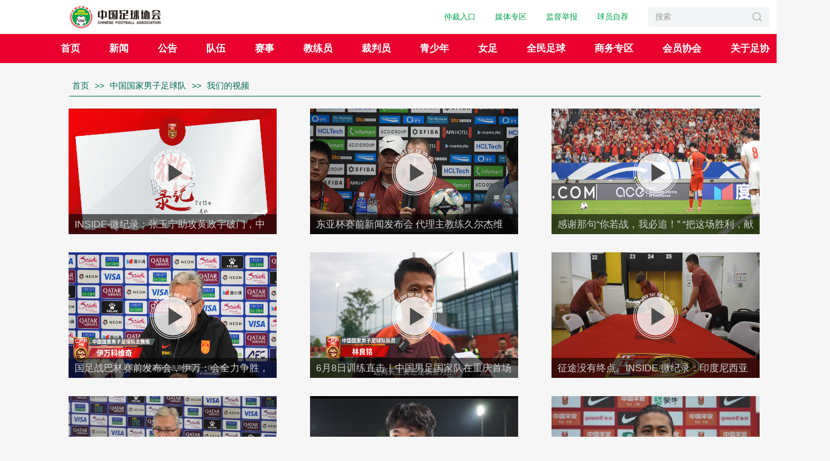

--- FILE ---
content_type: text/html
request_url: https://www.thecfa.cn/shipin/index.html
body_size: 3853
content:
<!DOCTYPE html>
<html lang="zh-CN">
<head>
    <meta charset="utf-8" />
<meta name="renderer" content="webkit">
<meta http-equiv="X-UA-Compatible" content="IE=edge">
<META HTTP-EQUIV="Pragma" CONTENT="no-cache">
<META HTTP-EQUIV="Cache-Control" CONTENT="no-cache">
<META HTTP-EQUIV="Expires" CONTENT="0"> 
<link rel="icon" href="/res/images/gonggao/bitbug_favicon.ico" type="image/x-icon">  
<link rel="shortcut icon" href="/res/images/gonggao/bitbug_favicon.ico" type="image/x-icon">
        <title>中国足球协会官方网站</title>
    <meta name="keywords" content="中国足球协会官方网站，CHINESE FOOTBALL ASSOCIATION"/>
    <meta name="description" content="中国足球协会官方网站"/>
    <script>
var _hmt = _hmt || [];
(function() {
  var hm = document.createElement("script");
  hm.src = "https://hm.baidu.com/hm.js?2c3eba4609527e96590386fc421f38c2";
  var s = document.getElementsByTagName("script")[0]; 
  s.parentNode.insertBefore(hm, s);
})();
</script>
    <link href="/res/css/tidak.css" rel="stylesheet" type="text/css"/>
    <link href="/res/css/style.css" rel="stylesheet" type="text/css"/>
    <link href="/res/css/zstyle.css" rel="stylesheet" type="text/css"/>
    <!--[if lt IE 9]>
    <script src="/res/js/html5shiv.min.js"></script>
    <![endif]-->
    <link href="/res/pagination/paginationstyle.css" rel="stylesheet" type="text/css">
    <script type="text/javascript" src="/res/js/jquery-3.6.1.min.js"></script>
    <script type="text/javascript" src="/res/js/qrcode.min.js"></script>
</head>
<body class='yuLiebiaoye duiwu zmZhidui'>

<!--页头-->
<link rel="stylesheet" href="/res/css/header.css">
<script src="/res/js/headerNew/man-header.js" type="text/javascript"></script>

<div class="breadcrumb">
                            <a href="/index.html">首页</a>
                >>
     
         
                        <a href="/nzgjd/index.html">中国国家男子足球队</a>
                >>
     
                        <a href="/shipin/index.html">我们的视频</a>
                
     
        </div>
<main>
    <article class="article2 clear">
        <ul class='zd_video'>
                                    <li class="shike"><a href="/shipin/20250716/36695.html" target="_blank"><img src="https://imageoss.thecfa.cn/uploads/new_upload/image/20250716/20250716110600_67398.png" alt="INSIDE·微纪录：张玉宁助攻黄政宇破门，中国队1-0中国香港队" style="height:207px;width:343px;"><span class='v-icon'><img src="/res/images/zhidui/vedio-icon.png" width='80' alt="">
          </span><span class='v-title'>INSIDE·微纪录：张玉宁助攻黄政宇破门，中国队1-0中国香港队</span></a></li>
                        <li class="shike"><a href="/shipin/20250706/36656.html" target="_blank"><img src="https://imageoss.thecfa.cn/uploads/new_upload/image/20250706/20250706185358_89542.jpg" alt="东亚杯赛前新闻发布会 代理主教练久尔杰维奇率张玉宁参加" style="height:207px;width:343px;"><span class='v-icon'><img src="/res/images/zhidui/vedio-icon.png" width='80' alt="">
          </span><span class='v-title'>东亚杯赛前新闻发布会 代理主教练久尔杰维奇率张玉宁参加</span></a></li>
                        <li class="shike"><a href="/shipin/20250612/36577.html" target="_blank"><img src="https://imageoss.thecfa.cn/uploads/new_upload/image/20250612/20250612130934_64632.png" alt="感谢那句“你若战，我必追！” “把这场胜利，献给支持我们的球迷。” INSIDE·微纪录：中国1-0巴林" style="height:207px;width:343px;"><span class='v-icon'><img src="/res/images/zhidui/vedio-icon.png" width='80' alt="">
          </span><span class='v-title'>感谢那句“你若战，我必追！” “把这场胜利，献给支持我们的球迷。” INSIDE·微纪录：中国1-0巴林</span></a></li>
                        <li class="shike"><a href="/shipin/20250612/36575.html" target="_blank"><img src="https://imageoss.thecfa.cn/uploads/new_upload/image/20250612/20250612130446_97390.png" alt="国足战巴林赛前发布会，伊万：会全力争胜，回报球迷的爱。王大雷：希望这场比赛可以激励年轻球员。" style="height:207px;width:343px;"><span class='v-icon'><img src="/res/images/zhidui/vedio-icon.png" width='80' alt="">
          </span><span class='v-title'>国足战巴林赛前发布会，伊万：会全力争胜，回报球迷的爱。王大雷：希望这场比赛可以激励年轻球员。</span></a></li>
                        <li class="shike"><a href="/shipin/20250612/36573.html" target="_blank"><img src="https://imageoss.thecfa.cn/uploads/new_upload/image/20250612/20250612130206_57457.png" alt="6月8日训练直击｜中国男足国家队在重庆首场公开训练。林良铭：为了球迷会付出所有；谢文能：大家的重心都在接下来对巴林队的比赛。" style="height:207px;width:343px;"><span class='v-icon'><img src="/res/images/zhidui/vedio-icon.png" width='80' alt="">
          </span><span class='v-title'>6月8日训练直击｜中国男足国家队在重庆首场公开训练。林良铭：为了球迷会付出所有；谢文能：大家的重心都在接下来对巴林队的比赛。</span></a></li>
                        <li class="shike"><a href="/shipin/20250612/36571.html" target="_blank"><img src="https://imageoss.thecfa.cn/uploads/new_upload/image/20250612/20250612125411_92961.png" alt="征途没有终点。INSIDE·微纪录：印度尼西亚1-0中国 " style="height:207px;width:343px;"><span class='v-icon'><img src="/res/images/zhidui/vedio-icon.png" width='80' alt="">
          </span><span class='v-title'>征途没有终点。INSIDE·微纪录：印度尼西亚1-0中国 </span></a></li>
                        <li class="shike"><a href="/shipin/20250612/36569.html" target="_blank"><img src="https://imageoss.thecfa.cn/uploads/new_upload/image/20250612/20250612124916_41245.png" alt="“我们要把压力转换成积极的动力，全力以赴投入到比赛中。”——主教练伊万科维奇携队员张玉宁出席赛前新闻发布会。" style="height:207px;width:343px;"><span class='v-icon'><img src="/res/images/zhidui/vedio-icon.png" width='80' alt="">
          </span><span class='v-title'>“我们要把压力转换成积极的动力，全力以赴投入到比赛中。”——主教练伊万科维奇携队员张玉宁出席赛前新闻发布会。</span></a></li>
                        <li class="shike"><a href="/shipin/20250612/36567.html" target="_blank"><img src="https://imageoss.thecfa.cn/uploads/new_upload/image/20250612/20250612124436_43909.png" alt="6月3日训练直击|中国男足国家队抵达印度尼西亚雅加达首训，胡荷韬：踏进球场就会100%投入。" style="height:207px;width:343px;"><span class='v-icon'><img src="/res/images/zhidui/vedio-icon.png" width='80' alt="">
          </span><span class='v-title'>6月3日训练直击|中国男足国家队抵达印度尼西亚雅加达首训，胡荷韬：踏进球场就会100%投入。</span></a></li>
                        <li class="shike"><a href="/shipin/20250612/36565.html" target="_blank"><img src="https://imageoss.thecfa.cn/uploads/new_upload/image/20250612/20250612124033_70891.png" alt="6月1日训练直击|张玉宁：只有胜利一条路；王钰栋：做好准备，会用技术和速度冲击对方防线。" style="height:207px;width:343px;"><span class='v-icon'><img src="/res/images/zhidui/vedio-icon.png" width='80' alt="">
          </span><span class='v-title'>6月1日训练直击|张玉宁：只有胜利一条路；王钰栋：做好准备，会用技术和速度冲击对方防线。</span></a></li>
                        
            <!--分页-->
            <div class="fyW testFy">
<div class="fy clear"><div class="Pagination" id="pagination_news"></div>
</div></div>
       <script type="text/javascript">
       var initNewsPagination = function (page) {
        $("#pagination_news").pagination({
            /*当前页码*/
            currentPage: page,
            /*总共有多少页*/
            totalPage: 14,
            /*是否显示首页、尾页 true：显示 false：不显示*/
            isShow:false,
            /*分页条显示可见页码数量*/
            count:5,
            // /*上一页显示文字*/
            prevPageText:'<',
            // /* 下一页显示文字*/
            nextPageText:'>',
            /*点击翻页绑定事件*/
            callback: function(page) {
                jumpnews(page);
            }
        });
    }
    function jumpnews(page){
        //点击页码时的跳转
        var location = '/shipin/index';
        if(page>1) {
            location=location+"_"+page;
        }
        location = location+".html";
        window.location.href = location;
    }
    $(function(){
       initNewsPagination(1)

    })
    </script>            <!-- <div class="ad"><a href=""><img src="images/zhidui/ad.jpg" alt=""></a></div> -->
    </article>
</main>
<!--<div class="pt20">
  <main class='tar'><img src="/res/images/footer-img.png" alt=""></main>
  <div class="foot_bottom clear">
    <div class="foot_bottom_b">
      <div class='foot_bottom_list'>
        <h2 class='foot_bottom_h2'><a href="/xwzx/index.html">新闻</a></h2>
        <h2 class='foot_bottom_h2'><a href="/gfgg/index.html">公告</a></h2>
        <h2 class='foot_bottom_h2'><a href="/jly/index.html">教练员</a></h2>
        <h2 class='foot_bottom_h2'><a href="/cpy/index.html">裁判员</a></h2>
        <h2 class='foot_bottom_h2'><a href="/qx/index.html">青少年</a></h2>
      </div>
      <div class='foot_bottom_list'>
        <h2 class='foot_bottom_h2'><a>队伍</a></h2>
        <dl>
          <dt><a href="/zgzd/index.html">中国之队</a></dt>
          <dd><a href="/nzgjd/index.html">中国国家男子足球队</a></dd>
          <dd style="color: #999;font-size: 12px;">中国国家U-23男子足球队</dd>
          <dd><a href="/nzu20gjd/index.html">中国国家U-21男子足球队</a></dd>
          <dd><a href="/nvzgjd/index.html">中国国家女子足球队</a></dd>
          <dd><a href="/qsngjd/index.html">中国国家青少年足球队</a></dd>
        </dl>
        <dl>
          <dt><a>其他队伍</a></dt>
          <dd><a href="/wrznzgjd/index.html">中国国家男子室内五人制足球队</a></dd>
          <dd style="color: #999;font-size: 12px;">中国国家女子室内五人制足球队</dd>
          <dd style="color: #999;font-size: 12px;">中国国家U-20男子室内五人制足球队</dd>
          <dd><a href="/szgjd/index.html">中国国家沙滩足球队</a></dd>
        </dl>
      </div>
      <div class='foot_bottom_list'>
        <h2 class='foot_bottom_h2'><a>赛事</a></h2>
        <dl>
          <dt><a>男子</a></dt>
          <dd><a href="/zxb/index.html">中国足球协会杯</a></dd>
          <dd><a href="https://www.csl-china.com/" target="blank">中国足球协会超级联赛</a></dd>
          <dd><a href="/zj/index.html">中国足球协会甲级联赛</a></dd>
          <dd><a href="/zy/index.html">中国足球协会乙级联赛</a></dd>
          <dd><a href="/yyls/index.html">中国足球协会会员协会冠军联赛</a></dd>
          <dd><a href="/qcls/index.html">全国青少年男子足球超级联赛</a></dd>
        </dl>
      </div>
      <div class='foot_bottom_list'>
        <h2 class='foot_bottom_h2'><a>赛事</a></h2>
        <dl>
          <dt><a>女子</a></dt>
          <dd><a href="/zgzqxhb/index.html">中国足球协会杯赛（女子）</a></dd>
          <dd><a href="/nc/index.html">中国足球协会女子足球超级联赛</a></dd>
          <dd><a href="/nj/index.html">中国足球协会女子足球甲级联赛</a></dd>
        </dl>
        <dl>
          <dt><a>五人制</a></dt>
          <dd><a href="https://cfsl.aiqiumi.com//index.html">中国足球协会室内五人制足球超级联赛</a></dd>
          <dd><a href="/wrzjjls/index.html">中国足球协会室内五人制足球甲级联赛</a></dd>
        </dl>
      </div>
     <div class="foot_bottom_list w120">
        <h2 class="foot_bottom_h2 mb20"><a href="/caogen/index.html">全民足球</a></h2>
        <h2 class="foot_bottom_h2 mb20"><a href="/zxswzq/index.html">商务专区</a></h2>
        <h2 class="foot_bottom_h2"><a href="/gyzx/index.html">关于足协</a></h2>
      </div>
	</div>
  </div>
</div>
-->
<!--<div class="pFooterW">
  <footer>
    <p>中国足球协会版权所有</p>
    <p>ICP经营许可证：京ICP备17048355号-1 京公网安备11010102000807号</p>
    <p>网上传播视听节目许可证 编号：0108271 发证机关：国家广播电影电视总局</p>
    <p>报障专用电话：400-801-5553转3（工作日8:30-17:00） 报障专用邮箱：thecfa@zhibo.tv</p>
    <img src="/res/images/quan.png"/>
  </footer>
</div>-->

<!--版权信息-->
<script src="/res/js/headerNew/copyright.js" type="text/javascript"></script>
<script src="/res/js/public.js" type="text/javascript"></script>
<script src="/res/js/sonSlides.js" type="text/javascript"></script>
<script src="/res/js/scroll.js" type="text/javascript" charset="gbk"></script>
<script src="/res/js/seamless.js" type="text/javascript"></script>
<script src="/res/pagination/jq_pagination.js" type="text/javascript"></script>
<script type="text/javascript" language="javascript">
    
    function trimSpace(str){   
		   return str.replace(/^(\s|\u00A0)+/,'').replace(/(\s|\u00A0)+$/,'');   
		}
		function checkSearchForm() {
                        var flg = false; 
			var keywordInput = trimSpace(document.getElementById('keywordInput').value);
			if(keywordInput != '' && keywordInput!='请输入关键词'){
				flg=true;
			}
			document.getElementById("keywordInput").focus(); 
			return flg;
		}
		
		$(function(){
			$("#searchSubmit").click(function(){
			  if(checkSearchForm()){
			   $("#searchForm").submit();
			  }
		});
});
    
    
  function trimSpace(str1){   
		   return str1.replace(/^(\s|\u00A0)+/,'').replace(/(\s|\u00A0)+$/,'');   
		}
		function checkSearchForm1() {
                        var flg1 = false; 
			var keywordInput1 = trimSpace(document.getElementById('keywordInput1').value);
			if(keywordInput1 != '' && keywordInput1!='请输入关键词'){
				flg1=true;
			}
			document.getElementById("keywordInput1").focus(); 
			return flg1;
		}
	$(function(){
			$("#searchSubmit1").click(function(){
			  if(checkSearchForm1()){
			   $("#searchForm1").submit();
			  }
		});
});
</script></body>
</html>

--- FILE ---
content_type: text/css
request_url: https://www.thecfa.cn/res/css/style.css
body_size: 5552
content:
.yuIndex main .article2 .list a .mc {
	background: rgba(0, 0, 0, 0.2);
}

@media \0screen\,screen\9 {
	.yuIndex main .article2 .list a .mc {
		background: #000000;
		filter: Alpha(opacity=20);
	}
}

.yuNews main .article2 .newsXz li.active a {
	/*background: rgba(255, 255, 255, 0); */
}

/*@media \0screen\,screen\9 { .yuNews main .article2 .newsXz li.active a { background: #ffffff; filter: Alpha(opacity=0); }}*/

.yuNews main .article2 .content .list li .img span {
	background: rgba(0, 0, 0, 0.6);
}

@media \0screen\,screen\9 {
	.yuNews main .article2 .content .list li .img span {
		background: #000000;
		filter: Alpha(opacity=60);
	}
}

.yuIndex main .article1 .banner_main .slides_container li a .zm {
	background: rgba(0, 0, 0, 0.5);
}

@media \0screen\,screen\9 {
	.yuIndex main .article1 .banner_main .slides_container li a .zm {
		background: #000000;
		filter: Alpha(opacity=50);
	}
}

.yuGonggao main .article2 .scroll,
.yuGonggao main .article2 .scroll .box,
.yuNeirongye .article2W .article2 .scroll,
.yuNeirongye .article2W .article2 .scroll .box {
	margin-left: auto;
	margin-right: auto;
}

.yuGonggao main .article2 .scroll .box .list,
.yuNeirongye .article2W .article2 .scroll .box .list {
	width: 50000px;
}

.yuIndex main .article1 .banner_main .pagination li,
.yuIndex main .article1 .J_slide_trigger,
.yuIndex main .article2 .list a,
.yuGonggao main .article2 .scroll .box .list li,
.yuNeirongye .article2W .article2 .scroll .box .list li {
	float: left;
}

.yuIndex main .article1 .banner_main,
.yuIndex main .article1 .banner_main .slides_container li a,
.yuIndex main .article2 .list a,
.yuIndex main .article3 .banner_main,
.yuIndex main .article3 .banner_main .slides_container li a,
.yuGonggao main .article1 .gglb .list .first,
.yuGonggao main .article2 .gfwjList .first,
.yuGonggao main .article2 .scroll,
.yuGonggao main .article2 .scroll .box,
.yuNeirongye .article2W .article2,
.yuNeirongye .article2W .article2 .scroll,
.yuNeirongye .article2W .article2 .scroll .box {
	position: relative;
}

.yuIndex main .article1 .banner_main .slides_container li a .zm,
.yuIndex main .article1 .banner_main .pagination,
.yuIndex main .article2 .list a .mc,
.yuIndex main .article2 .list a .yuWb {
	position: absolute;
}

.yuGonggao main .article2 .scroll .box .list li a .img,
.yuGonggao main .article2 .scroll .box .list li a p {
	text-align: center;
}

.yuGonggao main .article2 .scroll .box .list li a .img {
	height: 40px;
	background: url(../images/gonggao/icon2-1.png) center center no-repeat;
}

.yuGonggao main .article2 .scroll .box .list li:hover .img {
	background: url(../images/gonggao/icon2-2.png) center center no-repeat;
}

.yuIndex main .article1 .banner_main {
	float: left;
	width: 684px;
	height: 405px;
	overflow: hidden;
}

.yuIndex main .article1 .banner_main .slides_container li {
	width: 684px;
	height: 405px;
}

.yuIndex main .article1 .banner_main .slides_container li a {
	display: block;
	width: 683px;
	height: 405px;
}

.yuIndex main .article1 .banner_main .slides_container li a img {
	width: 684px;
	height: 405px;
}

.yuIndex main .article1 .banner_main .slides_container li a .zm {
	bottom: 0;
	left: 0;
	width: 684px;
	height: 52px;
}

.yuIndex main .article1 .banner_main .slides_container li a .zm p {
	width: 664px;
	height: 52px;
	line-height: 52px;
	color: #fff;
	font-size: 20px;
	padding-left: 20px;
}

.yuIndex main .article1 .banner_main .prev {
	position: absolute;
	left: 0;
	top: 153px;
	z-index: 20;
}

.yuIndex main .article1 .banner_main .next {
	position: absolute;
	right: 0px;
	top: 153px;
	z-index: 20;
}

.yuIndex main .article1 .banner_main .pagination {
	z-index: 12;
	right: 14px;
	bottom: 18px;
}

.yuIndex main .article1 .banner_main .pagination li {
	margin: 0 1px;
	list-style: none;
}

.yuIndex main .article1 .banner_main .pagination li a {
	display: block;
	width: 8px;
	height: 8px;
	float: left;
	overflow: hidden;
	margin-left: 13px;
	font-size: 0;
	background: #ffffff;
	border-radius: 50%;
}

.yuIndex main .article1 .banner_main .pagination li.current a {
	background: #000000;
}

.yuIndex main .article1 .J_slide_trigger {
	width: 456px;
	height: 405px;
	background: #cbcbcb;
}

.yuIndex main .article1 .J_slide_trigger li {
	display: block;
	padding-left: 40px;
	height: 65px;
	cursor: pointer;
	padding-top: 18px;
	padding-bottom: 18px;
}

.yuIndex main .article1 .J_slide_trigger li a:hover {
	color: #000;
}

.yuIndex main .article1 .J_slide_trigger li .a1 {
	float: left;
}

.yuIndex main .article1 .J_slide_trigger li .a1 img {
	width: 114px;
	height: 65px;
}

.yuIndex main .article1 .J_slide_trigger li .a2 {
	float: left;
	line-height: 25px;
	padding-top: 6px;
	padding-left: 15px;
	width: 240px;
}

.yuIndex main .article1 .J_slide_trigger li.cur {
	background: #adadad;
}

/*Ê×Ò³ÐÂ½¹µãÍ¼*/
.banner_new {
	position: relative;
	top: -11px;
}

.banner_new .banner_main,
.banner_new .slides_container li {
	position: relative;
	height: 560px;
	overflow: hidden;
}

.banner_new .slides_container li>a>img {
	position: relative;
	left: 50%;
	margin-left: -960px;
}

.banner_new .slides_container li>a {
	display: block
}

/*.banner_new .banner_main,.banner_new .banner_main .slides_container,.banner_new .banner_main li{width: 100%;}*/
/*.banner_new .banner_main li img{width: 100%;}*/
/*ÐÂ½¹µãÍ¼Ô²µãpager*/
.banner_new .pagination {
	position: absolute;
	bottom: 10px;
	z-index: 100;
	width: 100%;
	text-align: center;
}

.banner_new .pagination li {
	display: inline-block;
}

.banner_new .pagination a {
	display: inline-block;
	width: 15px;
	height: 15px;
	margin: 0 7px;
	text-indent: -2000em;
	background: #fff;
	border-radius: 50%;
}

.banner_new .pagination li.current a {
	background: #ffef34;
}

/*ÐÂ½¹µãÍ¼´ó±êÌâ*/
.banner_new_title {
	position: absolute;
	left: 230px;
	bottom: 41px;
	z-index: 100;
	width: 560px;
	height: 85px;
	padding: 20px;
	filter: progid:DXImageTransform.Microsoft.gradient(enabled='true', startColorstr='#B2000000', endColorstr='#B2000000');
	background: rgba(0, 0, 0, 0.5);
}

.banner_new_title p {
	color: #a5a2a1;
}

.banner_new_title hr {
	display: inline-block;
	width: 30px;
	height: 3px;
	background: #006c54;
	outline: none;
	border: 0 none;
}

.banner_new_title h2 a {
	font-size: 24px;
	color: #fff;
	line-height: 35px;
	margin-top: 15px;
}

.banner_new_title .b_new_more {
	display: block;
	width: 15px;
	height: 20px;
	color: #fff;
	margin-left: 520px;
	margin-top: 8px;
	background: url(../images/banner_title_arrow0.png) left center no-repeat;
	transition: all .5s
}

.banner_new_title .b_new_more:hover {
	color: #006c54;
	background: url(../images/banner_title_arrow.png) left center no-repeat;
}

/*ÈüÊÂlogo±êÌâ*/
.J_slide_title {
	position: absolute;
	left: 50%;
	bottom: 165px;
	z-index: 100;
	height: 75px;
	line-height: 58px;
	font-size: 20px;
	font-weight: bold;
	color: #fff;
	padding: 0 20px;
	margin-left: -570px;
	filter: progid:DXImageTransform.Microsoft.gradient(enabled='true', startColorstr='#B2000000', endColorstr='#B2000000');
	background: rgba(0, 0, 0, 0.3);
}

.banner_new .banner_main li .J_slide_logo {
	width: auto;
	height: 38px;
	margin-right: 8px;
}

/*ÐÂ½¹µãÍ¼×óÓÒ¼ýÍ·ÒõÓ°*/
.J_slide_arrow .prev,
.J_slide_arrow .next {
	position: absolute;
	top: 50%;
	margin-top: -65px;
	z-index: 500;
}

.J_slide_arrow .prev {
	left: 50%;
	margin-left: -650px;
}

.J_slide_arrow .next {
	right: 50%;
	margin-right: -650px;
}

.banner_new .shadow-l,
.banner_new .shadow-r {
	position: absolute;
	top: 0;
	z-index: 99;
	width: 50%;
	height: 100%;
	transition: .3s
}

.banner_new .shadow-l {
	left: 0;
	margin-left: -520px;
}

.banner_new .shadow-r {
	right: 0px;
	margin-right: -520px;
}

.banner_new .shadow-l {
	background-image: -webkit-linear-gradient(left, rgba(255, 255, 255, .95) 50%, rgba(255, 255, 255, 0.01) 100%);
	background-image: linear-gradient(to right, rgba(255, 255, 255, 1) 85%, rgba(255, 255, 255, 0.01) 100%);
	background-repeat: repeat-x;
}

.banner_new .shadow-r {
	background-image: -webkit-linear-gradient(left, rgba(255, 255, 255, 0.01) 0, rgba(255, 255, 255, .95) 50%);
	background-image: linear-gradient(to right, rgba(255, 255, 255, 0.01) 0, rgba(255, 255, 255, 1) 15%);
	background-repeat: repeat-x;
}

/*.banner_new .shadow-l:hover,.banner_new .shadow-r:hover{opacity:.9;}*/
@media screen and (max-width: 1380px) {

	.banner_new .shadow-l,
	.banner_new .shadow-r {
		display: none
	}
}

/*ÐÂ½¹µãÍ¼Ð¡±êÌâ*/
.J_slide_bottom {
	width: 100%;
}

.banner_new .J_slide_trigger {
	width: 1140px;
	margin: 0 auto;
}

.banner_new .J_slide_trigger li {
	position: relative;
	display: inline-block;
	height: 15px;
	line-height: 15px;
	border-left: 1px dashed #bfbfbf;
	margin-top: 15px;
}

.banner_new .J_slide_trigger li:first-child {
	border: none;
}

.banner_new .J_slide_trigger li:first-child a {
	margin-left: 0;
}

.banner_new .J_slide_trigger li a {
	display: inline-block;
	font-size: 14px;
	color: #676767;
	border-bottom: 3px solid #fff;
	margin: 0 10px;
	padding-bottom: 5px;
}

.banner_new .J_slide_trigger li.cur a {
	border-color: #006c54;
	color: #000;
}

.banner_new .J_slide_trigger li.cur:before {
	position: absolute;
	left: 50%;
	top: -45px;
	z-index: 999;
	margin-left: -18px;
	content: '';
	display: inline-block;
	width: 0;
	height: 0;
	border: 18px solid transparent;
	border-bottom: 15px solid #fff;
}

/*KFA½¹µãÍ¼*/
.mainVisualArea {
	width: 100%;
	min-width: 1160px;
	height: 457px;
	position: relative;
	/*top: -11px;*/
	background: #4c4c4c;
	overflow: hidden;
}

.mainVisualArea .mainVisual {
	position: relative;
	margin: 0 auto;
	z-index: 100;
}

.mainVisual .kfaSlMask {
	position: absolute;
	left: 50%;
	margin-left: -800px;
	width: 1600px;
	height: 457px;
}

.mainVisual .kfaSlWrap {
	position: relative;
	overflow: hidden;
}

.mainVisual .kfaSlItem {
	position: relative;
	width: 1600px;
}

.mainVisual .kfaSlPaging {
	position: absolute;
	top: 428px;
	left: 0;
	width: 100%;
	text-align: center;
	overflow: hidden;
	z-index: 11;
}

.mainVisual .kfaSlPaging li {
	display: inline-block;
	margin: 0 5px;
}

.mainVisual .kfaSlPaging li a {
	display: inline-block;
	width: 14px;
	height: 14px;
	background: url(../images/ico_mainVisual_off.png) no-repeat;
	text-indent: -9999px;
}

.mainVisual .kfaSlPaging .current a {
	display: inline-block;
	width: 14px;
	height: 14px;
	background: url(../images/ico_mainVisual_on.png) no-repeat;
	text-indent: -9999px;
}

.mainVisual .kfaSlNavi {
	position: relative;
	top: 0px;
	width: 1160px;
	height: 457px;
	margin: 0 auto;
	z-index: 10;
}

.mainVisual .kfaSlNavi a {
	position: absolute;
	top: 0;
	width: 64px;
	height: 100%;
	/*filter:progid:DXImageTransform.Microsoft.gradient(enabled='true',startColorstr='#7F000000', endColorstr='#7F000000');background:rgba(0,0,0,0.5);*/
}

.mainVisual .kfaSlNavi .btnPrev {
	left: -64px;
}

.mainVisual .kfaSlNavi .btnNext {
	right: -64px;
}

.mainVisual .kfaSlNavi button {
	position: absolute;
	top: 50%;
	margin-top: -62px;
	width: 64px;
	height: 125px;
	cursor: pointer;
	border: none;
	outline: none
}

.mainVisual .kfaSlNavi .btnPrev button {
	left: 50%;
	margin-left: -32px;
	background: url(../images/btn_mainVisual_prev.png) no-repeat;
}

.mainVisual .kfaSlNavi .btnNext button {
	right: 50%;
	margin-right: -32px;
	background: url(../images/btn_mainVisual_next.png) no-repeat;
}


.yuIndex main .article2 .list {
	margin-left: -30px;
}

.yuIndex main .article2 .list a {
	width: 360px;
	height: 240px;
	margin-left: 30px;
	margin-top: 30px;
}

.yuIndex main .article2 .list .a2>img {
	width: 360px;
	height: 240px;
}

.yuIndex main .article2 .list a .mc {
	left: 0;
	top: 0;
	width: 360px;
	height: 240px;
	z-index: 1;
}

.yuIndex main .article2 .list a .yuWb {
	top: 105px;
	left: 0;
	width: 360px;
	height: 40px;
	z-index: 2;
	box-sizing: border-box;
	background: url("../images/1.png") repeat-y;
}

.yuIndex main .article2 .list a .yuWb span {
	float: left;
}

.yuIndex main .article2 .list a .yuWb span.span1 {
	width: 33px;
	height: 40px;
	background: url("../images/icon8.png") left center no-repeat;
}

.yuIndex main .article2 .list a .yuWb span.span2 {
	color: #c3c6ba;
	font-size: 30px;
	height: 40px;
	line-height: 40px;
	padding: 0 5px;
}

.yuIndex main .article2 .list a .yuWb span.span3 {
	width: 33px;
	height: 40px;
	background: url("../images/icon9.png") left center no-repeat;
}

.zmTxt {
	position: absolute;
	right: 16px;
	bottom: 10px;
	font-size: 22px;
	color: #fff;
	text-align: right;
	font-weight: bold;
	text-shadow: 0 2px 10px #000;
}


.yuIndex main .article3 {
	margin-top: 30px;
	width: 100%;
	height: 96px;
	overflow: hidden
		/* Pagination
*/
}

.yuIndex main .article3 img {
	width: 1140px;
	height: 96px;
}

.yuIndex main .article3 .banner_main {
	width: 1140px;
	height: 96px;
}

.yuIndex main .article3 .banner_main .slides_container li a {
	display: block;
}

.yuIndex main .article3 .banner_main .slides_container li a img {
	width: 1140px;
	height: 96px;
}

.yuIndex main .article3 .banner_main .pagination {
	display: none;
}

.yuIndex main .article4 .title {
	line-height: 54px;
	font-weight: bold;
	margin-top: 10px;
	border-bottom: 1px solid #e1e1e1;
}

.yuIndex main .article4 .title a {
	color: #333333;
	font-size: 22px;
}

.yuIndex main .article4 .list {
	padding: 20px 0;
	text-align: center;
}

.yuIndex main .article4 .list a {
	display: inline-block;
	margin: 0 70px;
}

.yuIndex main .article5 {
	margin-top: 60px;
}

.yuIndex main .article5 .title {
	line-height: 60px;
}

.yuIndex main .article5 .title a {
	color: #333333;
	font-size: 22px;
}

.yuIndex main .article5 .list {
	padding-top: 20px;
	height: 120px;
}

.yuIndex main .article5 .list a {
	float: left;
	margin-left: 160px;
}

.yuNews .article2 {
	margin-top: 45px;
}

.yuNews .article2 .newsXz {
	text-align: center;
}

.yuNews .article2 .newsXz li {
	position: relative;
	display: inline-block;
	min-width: 90px;
	height: 37px;
	line-height: 37px;
	text-align: center;
	color: #fafafa;
	margin: 0 3px;
	opacity: .5;
	background: #006c54;
}

.yuNews .article2 .newsXz li:hover a {
	color: #f6faf9;
}

.yuNews .article2 .newsXz li.active,
.yuNews .article2 .newsXz li:hover {
	opacity: 1;
}

.yuNews .article2 .newsXz li.news-tab-bg1 {
	background: #006c54;
}

.yuNews .article2 .newsXz li.news-tab-bg2 {
	background: #00a046;
}

.yuNews .article2 .newsXz li.news-tab-bg3 {
	background: #d12c26;
}

.yuNews .article2 .newsXz li.news-tab-bg4 {
	background: #1c2953;
}

.yuNews .article2 .newsXz li.news-tab-bg5 {
	background: #1481c6;
}

.yuNews .article2 .newsXz li.news-tab-bg6 {
	background: #49a538;
}

.yuNews .article2 .newsXz li.news-tab-bg7 {
	background: #dc530f;
}

.yuNews .article2 .newsXz li.news-tab-bg8 {
	background: #db525a;
}

.yuNews .article2 .newsXz li.news-tab-bg9 {
	background: #b7881c;
}

.yuNews .article2 .newsXz li a {
	position: relative;
	z-index: 10;
	display: inline-block;
	min-width: 74px;
	height: 37px;
	color: #eaf4f6;
	font-size: 16px;
}

.yuNews .article2 .newsXz li.active a {
	color: #f6faf9;
}

.yuNews .content {
	display: none;
	width: 100%;
}

.fyW {
	margin-top: 20px;
	text-align: center;
}

.fyW .fy {
	display: inline-block;
	height: 34px;
}

.fyW .fy .plush {
	float: left;
	margin-top: 5px;
	margin-right: 10px;
	cursor: pointer;
}

.fyW .fy .plush img {
	width: 13px;
	height: 24px;
}

.fyW .fy .fylb {
	float: left;
	margin-left: 4px;
}

.fyW .fy .fylb li {
	float: left;
	width: 34px;
	height: 34px;
	text-align: center;
	line-height: 36px;
	margin-right: 4px;
	border-radius: 3px;
	background: #dddddd;
	overflow: hidden;
	cursor: pointer;
	color: #000;
}

.fyW .fy .fylb li.active {
	background: #2e7a3b;
}

.fyW .fy .next {
	float: left;
	margin-top: 5px;
	margin-left: 10px;
	cursor: pointer;
}

.fyW .fy .next img {
	width: 13px;
	height: 24px;
}

.yuGonggao main .article1 .title {
	font-size: 26px;
	color: #006c54;
	padding-bottom: 6px;
	border-bottom: 1px solid #006c54;
	text-align: center;
}

.yuGonggao main .article1 .search {
	margin-top: 30px;
	margin-left: 30px;
	color: #666666;
}

.yuGonggao main .article1 .search .son1 {
	float: left;
	width: 604px;
	height: 34px;
	border: 1px solid #dcdcdc;
	margin-right: 11px;
	border: 1px solid #ccc;
	/*border-radius: 4px;*/
}

.yuGonggao main .article1 .search .son1 .sstb {
	float: left;
	width: 50px;
	height: 34px;
	background: url("../images/icon25.png") right center no-repeat #ffffff;
	/*border-radius: 4px;*/
}

.yuGonggao main .article1 .search .son1 input {
	float: left;
	padding-left: 6px;
	width: 545px;
	height: 34px;
	line-height: 34px;
	background: #fff;
}

.yuGonggao main .article1 .search .son2 {
	float: left;
	width: 173px;
	height: 36px;
	border: 1px solid #dcdcdc;
	margin-right: 11px;
	color: #666666;
	background: #fff;
	border: 1px solid #ccc;
	/*border-radius: 4px;*/
}

.yuGonggao main .article1 .search .son3 {
	float: left;
	width: 175px;
	height: 36px;
	border: 1px solid #dcdcdc;
	margin-right: 11px;
	color: #666666;
	background: #fff;
	border: 1px solid #ccc;
	/*border-radius: 4px;*/
}

.yuGonggao main .article1 .search .son4 {
	float: left;
	width: 94px;
	height: 34px;
	border: 1px solid #dcdcdc;
	background: #f3f3f3;
	color: #006c54;
	font-weight: bold;
	cursor: pointer;
	line-height: 34px;
	text-align: center;
	border: 1px solid #ccc;
	/*border-radius: 4px;*/
}

.yuGonggao main .article1 .gglb {
	margin-top: 30px;
	padding-left: 30px;
	height: 56px;
}

.yuGonggao main .article1 .gglb .title2 {
	float: left;
	width: 100px;
	height: 56px;
	line-height: 56px;
	border-right: 1px solid #a0a0a0;
	font-size: 16px;
	color: #010101;
	font-weight: bold;
}

.yuGonggao main .article1 .gglb .list {
	float: left;
	margin-top: 9px;
}

.yuGonggao main .article1 .gglb .list .first {
	float: left;
}

.yuGonggao main .article1 .gglb .list .first .lm {
	display: inline-block;
	min-width: 100px;
	height: 36px;
	line-height: 36px;
	background: #006427;
	opacity: .5;
	font-size: 16px;
	color: #fafafa;
	text-align: center;
	margin: 0 20px;
}

.yuGonggao main .article1 .gglb .list .first .lm.active,
.yuGonggao main .article1 .gglb .list .first.active a {
	opacity: 1;
	color: #f6faf9;
}

.yuGonggao main .article1 .gglb .list .first.active2 a {
	background: url("../images/icon18.png") no-repeat;
	color: #c2d9c2;
}

.yuGonggao main .article1 .gglb .list .first .menu_sub {
	position: absolute;
	left: 21px;
	bottom: -42px;
	height: 40px;
	width: 600px;
	border: 1px solid #006c54;
	background: #fbfbfb;
	display: none;
	z-index: 10;
}

.yuGonggao main .article1 .gglb .list .first .menu_sub .son {
	float: left;
	margin: 0 22px;
	line-height: 40px;
}

.yuGonggao main .article1 .gglb .list .first .menu_sub .son a {
	display: inline-block;
	background: #fbfbfb;
	color: #006c54;
	line-height: 40px;
}

.yuGonggao main .article1 .gglb .list .first .menu_sub .son.active a {
	color: red;
}

.yuGonggao main .article1 .content {
	display: none;
	width: 1084px;
	margin: 27px auto 0;
}

.yuGonggao main .article1 .content ul {
	margin-left: -66px;
}

.yuGonggao main .article1 .content ul li {
	float: left;
	margin-left: 66px;
	width: 508px;
	padding-top: 10px;
	height: 35px;
	border-bottom: 1px solid #dddddd;
}

.yuGonggao main .article1 .content ul li a {
	float: left;
}

.yuGonggao main .article1 .content ul li span {
	float: right;
}

.yuGonggao main .article2 {
	margin-top: 20px;
}

.yuGonggao main .article2 .title {
	font-size: 26px;
	color: #006c54;
	border-bottom: 1px solid #006c54;
	text-align: center;
	line-height: 46px;
}

.yuGonggao main .article2 .gfwjList {
	margin-top: 30px;
	margin-left: -97px;
}

.yuGonggao main .article2 .gfwjList .first {
	float: left;
}

.yuGonggao main .article2 .gfwjList .first .lm {
	display: inline-block;
	min-width: 100px;
	height: 36px;
	line-height: 36px;
	background: #006427;
	opacity: .5;
	font-size: 16px;
	color: #fafafa;
	text-align: center;
	margin-left: 140px;
}

.yuGonggao main .article2 .gfwjList .first .lm.active,
.yuGonggao main .article2 .gfwjList .first.active a {
	opacity: 1;
	color: #f6faf9;
}

.yuGonggao main .article2 .gfwjList .first.active2 a {
	background: url("../images/icon18.png") no-repeat;
	color: #c2d9c2;
}

.yuGonggao main .article2 .gfwjList .first .menu_sub {
	position: absolute;
	left: 126px;
	bottom: -42px;
	height: 40px;
	width: 804px;
	border: 1px solid #006c54;
	background: #fbfbfb;
	display: none;
	z-index: 10;
}

.yuGonggao main .article2 .gfwjList .first .menu_sub .son {
	float: left;
	margin: 0 22px;
	line-height: 40px;
}

.yuGonggao main .article2 .gfwjList .first .menu_sub .son a {
	display: inline-block;
	background: #fbfbfb;
	color: #006c54;
	line-height: 40px;
}

.yuGonggao main .article2 .gfwjList .first .menu_sub .son.active a {
	color: red;
}

.yuGonggao main .article2 .gfwjList .first .menu_sub.hygd {
	width: 950px;
	left: 50px;
}

.yuGonggao main .article2 .gfwjList .first .menu_sub.jsgz {
	left: -190px;
	width: 834px;
}

.yuGonggao main .article2 .gfwjList .first .menu_sub.gyxh {
	width: 515px;
	left: 0px;
}

.yuGonggao main .article2 .scroll {
	width: 1020px;
	padding: 0 32px;
	margin-top: 58px;
}

.yuGonggao main .article2 .scroll .box {
	overflow: hidden;
	width: 1020px;
}

.yuGonggao main .article2 .scroll .box .list {
	overflow: hidden;
}

.yuGonggao main .article2 .scroll .box .list li {
	width: 170px;
}

.yuGonggao main .article2 .scroll .box .list li a {
	display: inline-block;
	width: 100%;
	height: 100%;
}

.yuGonggao main .article2 .scroll .box .list li a p {
	text-align: left;
	padding: 32px 10px 0;
}

.yuGonggao main .article2 .scroll .plus {
	position: absolute;
	width: 20px;
	height: 90px;
	left: 0;
	top: 0;
	background: url("../images/gonggao/icon3.png") 0 14px no-repeat;
	cursor: pointer;
}

.yuGonggao main .article2 .scroll .minus {
	position: absolute;
	width: 20px;
	height: 90px;
	right: 0;
	top: 0;
	background: url("../images/gonggao/icon4.png") right 14px no-repeat;
	cursor: pointer;
}

.yuGonggao .article3W {
	/* margin-top: 56px; */
	background: #f4f4f4;
}

.yuGonggao .article3W .article3 {
	width: 1140px;
	margin-left: auto;
	margin-right: auto;
}

.yuGonggao .article3W .title {
	position: relative;
	padding-top: 43px;
	border-bottom: 1px solid #006c54;
}

.yuGonggao .article3W .title h1 {
	font-size: 26px;
	color: #006c54;
	line-height: 48px;
	text-align: center;
}

.yuGonggao .article3W .title a {
	position: absolute;
	top: 67px;
	right: 25px;
	color: #006c54;
}

.yuGonggao .article3W .list {
	margin-top: 2px;
}

.yuGonggao .article3W .list a {
	margin-top: 15px;
	margin-left: 25px;
	float: left;
	width: 500px;
	padding-left: 35px;
	height: 28px;
	line-height: 28px;
	border-bottom: 1px solid #dddddd;
	background: url("../images/gonggao/icon5.png") no-repeat;
	white-space: nowrap;
    overflow: hidden;
    text-overflow: ellipsis;
    max-width: 439px;
}

.yuGonggao .article4W {
	background: #f4f4f4;
	padding-bottom: 35px;
}

.yuGonggao .article4W .title01 a {
	position: absolute;
	top: 100px;
	right: 25px;
	color: #006c54;
}

.yuGonggao .article4W .article4 {
	position: relative;
	width: 1140px;
	margin-left: auto;
	margin-right: auto;
}

.yuGonggao .article4W .article4 .title {
	padding-top: 80px;
	font-size: 26px;
	color: #006c54;
	border-bottom: 1px solid #006c54;
	text-align: center;
	line-height: 46px;
}

.yuGonggao .article4W .article4 .content {
	padding-top: 15px;
	width: 1080px;
	margin-left: auto;
	margin-right: auto;
}

.yuGonggao .article4W .article4 .content .section1 {
	float: left;
	width: 340px;
	height: 160px;
}

.yuGonggao .article4W .article4 .content .section2 {
	float: left;
	margin-left: 52px;
	margin-top: -5px;
	width: 356px;
	line-height: 24px;
	text-indent: 2em;
}

.yuGonggao .article4W .article4 .content .section3 {
	float: left;
	width: 295px;
	margin-left: 35px;
}

.yuGonggao .article4W .article4 .content .section3 .jbfs {
	margin-top: -5px;
	padding-bottom: 14px;
	border-bottom: 1px solid #dddddd;
	margin-bottom: 20px;
	font-size: 16px;
}

.yuGonggao .article4W .article4 .content .section3 p {
	line-height: 24px;
}

.yuNeirongye {
	background: url("../images/bg_logo.jpg") center top no-repeat #fcfcfc;
}

.yuNeirongye .article1 {
	margin-top: 30px;
	width: 1046px;
	padding-left: 45px;
	padding-right: 49px;
	margin-left: auto;
	margin-right: auto;
}

.yuNeirongye .article1 .section1 {
	padding-top: 30px;
	font-size: 28px;
	font-weight: bold;
	text-align: center;
	line-height: 54px;
}

.yuNeirongye .article1 .section2 {
	color: #666666;
	font-size: 12px;
	text-align: center;
	line-height: 26px;
}

.yuNeirongye .article1 .section3 {
	height: 41px;
	border-bottom: 1px solid #eeeeee;
}

.yuNeirongye .article1 .section3 .bdsharebuttonbox {
	float: right;
	margin-top: 5px;
}

.yuNeirongye .article1 .section3 .bdsharebuttonbox a {
	width: 18px;
	background: url("../images/icons.png") no-repeat;
	padding: 0;
}

.yuNeirongye .article1 .section3 .bdsharebuttonbox a.bds_weixin {
	background-position: 0 -16px;
}

.yuNeirongye .article1 .section3 .bdsharebuttonbox a.bds_tsina {
	background-position: 0 0;
}

.yuNeirongye .article1 .section4 p {
	padding: 12px 0;
	line-height: 26px;
	font-size: 16px;
}

.yuNeirongye .article1 .section4 p img {
	margin: 20px 0;
	width: 750px;
}

.yuNeirongye .article1 .section5 {
	padding-top: 30px;
	padding-bottom: 70px;
	color: #666666;
	text-align: right;
}

.yuNeirongye .article2W {
	height: 435px;
	background: #f4f4f4;
}

.yuNeirongye .article2W .article2 {
	width: 1216px;
	margin-left: auto;
	margin-right: auto;
}

.yuNeirongye .article2W .article2 .title {
	padding-left: 38px;
	line-height: 160px;
	color: #333;
	font-size: 22px;
}

.yuNeirongye .article2W .article2 .scroll {
	width: 1110px;
	padding: 0 68px 0 38px;
}

.yuNeirongye .article2W .article2 .scroll .box {
	overflow: hidden;
	width: 1110px;
	height: 230px;
}

.yuNeirongye .article2W .article2 .scroll .box .list {
	overflow: hidden;
}

.yuNeirongye .article2W .article2 .scroll .box .list li {
	width: 340px;
	padding-right: 30px;
}

.yuNeirongye .article2W .article2 .scroll .box .list li a img {
	width: 340px;
	height: 170px;
}

.yuNeirongye .article2W .article2 .scroll .box .list li a p {
	/*text-align: center;*/
	line-height: 24px;
	margin-top: 10px;
}

.yuNeirongye .article2W .article2 .scroll .plus {
	position: absolute;
	width: 25px;
	height: 49px;
	right: 68px;
	top: 43px;
	background: url("../images/neirongye/icon1.png") no-repeat;
	cursor: pointer;
	z-index: 20;
}

.yuNeirongye .article2W .article2 .scroll .minus {
	position: absolute;
	width: 25px;
	height: 49px;
	right: 0;
	top: 43px;
	background: url("../images/neirongye/icon2.png") no-repeat;
	cursor: pointer;
	z-index: 20;
}

.yuNeirongye .article2W .article2 .zd {
	position: absolute;
	top: 87px;
	right: 0px;
}

.yuLiebiaoye .newsXz {
	padding-bottom: 30px;
	border-bottom: 1px solid #006c54;
}

.yuLiebiaoye main .article1 {
	border-bottom: 1px solid #006c54;
}

.yuLiebiaoye main .article1 .a1L,
.yuLiebiaoye main .article1 .a1L a {
	font-size: 14px;
	color: #006c54;
	line-height: 46px;
	padding-top: 23px;
	margin-bottom: -50px;
}

.yuLiebiaoye main .article1 .a1R {
	float: right;
	width: 258px;
	height: 34px;
	/*border: 1px solid #dcdcdc;*/
	margin-top: 22px;
	/*background: url("../images/icon25.png") 23px center no-repeat #fff;*/
}

.yuLiebiaoye main .article1 .a1R .lbtj {
	float: left;
	width: 50px;
	height: 34px;
	cursor: pointer;
}

.yuLiebiaoye main .article1 .a1R input[type=text] {
	padding-left: 10px;
	width: 198px;
	line-height: 34px;
}

/*.yuLiebiaoye main .article2 { padding-top: 24px; }*/
.yuLiebiaoye main .article2 .list {
	margin: 0 30px;
}

.yuLiebiaoye main .article2 .content .list {
	width: 1140px;
}

.yuLiebiaoye main .article2 .content .list li,
.yuLiebiaoye main .article2 .list li {
	padding-top: 19px;
	padding-bottom: 0;
	line-height: 50px;
	border-bottom: 1px solid #dddddd;
}

.yuLiebiaoye main .article2 .list li a {
	float: left;
	font-size: 16px;
}

.yuLiebiaoye main .article2 .list li span {
	float: right;
	color: #999999;
	font-size: 16px;
}

.yuLiebiaoye main .article2 .fyW {
	padding-top: 5px;
	padding-bottom: 53px;
	text-align: center;
}

.yuLiebiaoye main .article2 .fyW .fy {
	display: inline-block;
	height: 34px;
}

.yuLiebiaoye main .article2 .fyW .fy .plush {
	float: left;
	margin-top: 5px;
	margin-right: 10px;
	cursor: pointer;
}

.yuLiebiaoye main .article2 .fyW .fy .plush img {
	width: 13px;
	height: 24px;
}

.yuLiebiaoye main .article2 .fyW .fy .fylb {
	float: left;
	margin-left: 4px;
}

.yuLiebiaoye main .article2 .fyW .fy .fylb li {
	float: left;
	width: 34px;
	height: 34px;
	text-align: center;
	line-height: 36px;
	margin-right: 4px;
	border-radius: 3px;
	background: #dddddd;
	overflow: hidden;
	cursor: pointer;
	color: #000;
}

.yuLiebiaoye main .article2 .fyW .fy .fylb li.active {
	color: #fff;
	background: #006c54;
}

.yuLiebiaoye main .article2 .fyW .fy .next {
	float: left;
	margin-top: 5px;
	margin-left: 10px;
	cursor: pointer;
}

.yuLiebiaoye main .article2 .fyW .fy .next img {
	width: 13px;
	height: 24px;
}

.yuGzzg .ceng1 {
	margin-top: 50px;
}

.yuGzzg .ceng1 .title {
	line-height: 50px;
	border-bottom: 1px solid #006c54;
	font-size: 16px;
	font-weight: bold;
	color: #006c54;
}

.yuGzzg .ceng1 .content {
	padding-top: 28px;
}

.yuGzzg .ceng1 .content img {
	float: left;
	width: 360px;
	height: 200px;
}

.yuGzzg .ceng1 .content .conR {
	margin-top: -7px;
	float: left;
	padding-left: 28px;
	width: 735px;
}

.yuGzzg .ceng1 .content .conR p {
	text-indent: 2em;
	line-height: 28px;
	color: #666666;
}

.yuGzzg .ceng2 {
	margin-top: 50px;
}

.yuGzzg .ceng2 .title {
	line-height: 50px;
	border-bottom: 1px solid #006c54;
	font-size: 16px;
	font-weight: bold;
	color: #006c54;
}

.yuGzzg .ceng2 .content {
	padding-top: 35px;
	margin-left: -30px;
}

.yuGzzg .ceng2 .content li {
	position: relative;
	float: left;
	width: 360px;
	margin-left: 30px;
	padding-bottom: 70px;
}

.yuGzzg .ceng2 .content li h3 {
	font-size: 20px;
	line-height: 50px;
	color: #94c594;
}

.yuGzzg .ceng2 .content li p {
	padding-top: 10px;
	line-height: 28px;
	color: #666666;
	text-indent: 2em;
}

.yuGzzg .ceng3 {
	margin-top: 50px;
	margin-bottom: 100px;
}

.yuGzzg .ceng3 .title {
	line-height: 50px;
	border-bottom: 1px solid #006c54;
	font-size: 26px;
	color: #006c54;
}

.yuGzzg .ceng3 .list {
	margin-top: 35px;
	margin-left: -150px;
}

.yuGzzg .ceng3 .list a {
	margin-top: 15px;
	margin-left: 175px;
	float: left;
	width: 210px;
	padding-left: 35px;
	height: 28px;
	line-height: 28px;
	border-bottom: 1px solid #dddddd;
	background: url("../images/gonggao/icon5.png") no-repeat;
}

.breadcrumb {
	width: 1140px;
	line-height: 34px;
	color: #006c54;
	margin: 20px auto 0;
	border-bottom: 1px solid #006c54;
}

.breadcrumb a,
.breadcrumb span {
	color: #006c54;
	margin: 0 5px;
}

.breadcrumb a:hover {
	color: #066830;
}

/*É¸Ñ¡*/
.selectNew {
	position: relative;
	float: left;
	padding: 7px 10px;
	color: #666;
	border: 1px solid #ccc;
	margin-right: 11px;
	cursor: pointer;
	background: url(../images/gonggao/icon6.png) 155px center no-repeat;
}

.menubarnew {
	display: inline-block;
	width: 150px;
}

.table_dis {
	position: absolute;
	top: 37px;
	left: -1px;
	z-index: 100;
	display: none;
	width: 170px;
	border: 1px #00882e solid;
	background: #fff;
}

.table_dis tr th {
	clear: left;
	color: #70c601;
	padding-left: 4px;
}

.table_dis tr td {
	color: #333;
	padding: 3px 10px;
	white-space: nowrap;
	cursor: pointer;
}

.table_dis tr td:hover {
	background: #b9d6bd;
}

.table_dis tr td.itemSelected {
	background-color: #00882e;
	color: #fff;
}

--- FILE ---
content_type: text/css
request_url: https://www.thecfa.cn/res/css/zstyle.css
body_size: 34165
content:
charset "utf-8";

.xxx {
	font-size: 20px;
}

.zmCoach,
.zmXp {
	background: #f9f9f8;
}

input,
select,
textarea {
	font-size: 14px;
	font-family: "Microsoft YaHei", Arial, Helvetica, sans-serif;
	color: #333;
	border: none;
	outline: none
}

hr {
	outline: none;
	border: 0 none;
}

img {
	vertical-align: middle;
}

.fr {
	float: right;
}

/*article{margin:30px 0 0}*/
.article02 {
	position: relative;
	margin: 50px 0;
}

.article03 {
	margin-bottom: 50px;
}

.re_title,
.zd_title {
	position: relative;
	text-align: left;
	margin-bottom: 10px;
	overflow: hidden;
}

.re_title h2,
.zd_title h2 {
	height: 36px;
	line-height: 36px;
	font-size: 16px;
	font-weight: bold;
	color: #006c54;
}

.re_title .z_more {
	position: absolute;
	right: 20px;
	bottom: 10px;
	color: #006c54;
}

.small_tit {
	font-size: 19px;
}

/*.z_more:hover{text-decoration: underline;}*/
.zd_title {
	border-bottom: 2px solid #ea012e;
}

.zd_title h2 {
	color: #000;
}

.zd_title .z_more {
	position: absolute;
	left: 170px;
	bottom: 10px;
	font-size: 16px;
}

.zd_title .z_more:hover {
	color: #ea012e;
}

.article02 .re_box {
	padding-right: 28px;
}

.b-more {
	position: absolute;
	right: 0;
	bottom: 10px;
	color: #ea012e;
}

.re_box .fl {
	margin-right: 24px;
}

.re_info {
	font-size: 14px;
	color: #666;
	text-indent: 2em;
	line-height: 28px;
}

.more {
	position: absolute;
	right: 0;
	bottom: 0;
	display: block;
	width: 175px;
	height: 42px;
	line-height: 42px;
	background: #eee;
	text-align: center;
	font-size: 16px;
	color: #006c54;
	transition: all .3s;
}

.more:before {
	position: absolute;
	left: -15px;
	bottom: 0;
	content: '';
	display: inline-block;
	width: 0;
	height: 0;
	border: 15px solid transparent;
	border-bottom: 42px solid #eee;
	transition: all .3s;
}

.more:hover {
	color: #fff;
	background: #006c54;
}

.more:hover:before {
	border-bottom-color: #006c54;
}

.btn_green {
	color: #fff;
	background: #006c54;
}

.btn_green:before {
	border-bottom-color: #006c54;
}

.btn_green:hover {
	filter: alpha(opacity=80);
	opacity: 0.8;
	color: #fff;
}

.btn_white {
	color: #006c54;
	background: #fff;
}

.btn_white:before {
	border-bottom-color: #fff;
}

.btn_white:hover {
	background: #006c54;
	color: #fff;
}

.btn_white:hover:before {
	border-bottom-color: #006c54;
}

/*裁判体系介绍*/
.re_base {
	margin-left: -28px;
}

.re_base li {
	position: relative;
	width: 360px;
	float: left;
	padding-bottom: 70px;
	margin-left: 28px;
	vertical-align: top;
}

.re_base .re_info {
	margin-top: 20px;
	text-align: left;
	height: 112px;
}

.re_base .re_box img {
	width: 100%;
}

/*职业裁判介绍*/
.zmCoach .gfwjList,
.zmXp .re_title .gfwjList,
.zmAbout .gfwjList {
	position: absolute;
	right: 0;
	bottom: 8px;
}

.zmCoach main .article2 .scroll {
	width: 1140px;
	padding: 0;
}

.zmCoach main .article2 .scroll .box {
	width: 1140px;
	height: 275px;
}

.zmCoach main .article2 .scroll .box .list {
	margin-left: 25px;
}

.zmCoach main .article2 .scroll .box .list li {
	position: relative;
	width: 147px;
	height: 275px;
	padding-right: 88px;
}

.zmCoach main .article2 .scroll .box .list li a p,
.ml_list p {
	line-height: 24px;
	text-align: left;
	padding: 10px 0 0;
}

.zmCoach main .article2 .gfwjList .first .lm,
.zmAbout main .article3W .gfwjList .first .lm {
	margin-left: -14px;
}

.zmCoach main .article2 .scroll .plus,
.zmCoach main .article2 .scroll .minus,
.zmZycp main .article2 .scroll .plus,
.zmZycp main .article2 .scroll .minus {
	top: 65px;
	width: 32px;
	height: 70px;
	background: url(../images/referee/arrow.png) no-repeat;
}

.zmCoach main .article2 .scroll .plus,
.zmZycp main .article2 .scroll .plus {
	left: -62px;
	background-position: 0 0;
}

.zmCoach main .article2 .scroll .minus,
.zmZycp main .article2 .scroll .minus {
	right: -62px;
	background-position: right 0;
}

.zmCoach main .article2 .scroll .plus:hover,
.zmZycp main .article2 .scroll .plus:hover {
	background-position: 0 bottom;
}

.zmCoach main .article2 .scroll .minus:hover,
.zmZycp main .article2 .scroll .minus:hover {
	background-position: right bottom;
}

/*裁判员名录背面*/
.re_img {
	width: 147px;
	height: 202px;
	color: #fff;
	text-align: left;
	background: #116830;
}

.re_img.rcard {
	display: none;
	width: 117px;
	height: 182px;
	padding: 10px 15px;
	overflow: hidden;
}

.re_img.rcard p {
	padding: 0;
	line-height: 30px;
}

/*裁判员选派*/
.re_table table,
.re_table th,
.re_table td {
	border: 1px solid #e4e4e4;
	border-collapse: collapse;
}

.yuGonggao main .article2 .gfwjList .r_more:hover a {
	background: url("../images/icon18.png") no-repeat;
	color: #c2d9c2;
}

.re_table {
	padding: 0 25px
}

.re_table table {
	width: 100%;
	font-size: 16px;
	text-align: center;
	line-height: 62px;
	margin: 40px 0;
	border-bottom: 2px solid #e4e4e4;
}

.re_table th {
	font-size: 18px;
	color: #333;
	background: #eee;
}

.re_table td {
	background: #fafafa;
}

/*裁判体系一览*/
.zmCaipan,
.zmMedia,
.zm404 {
	background: url("../images/bg_logo.png") center top no-repeat #fcfcfc;
}

.red {
	color: red;
	font-weight: bold;
}

.tx_top {
	color: #006c54;
	font-weight: bold;
	margin: 25px 15px;
}

.tx_list {
	line-height: 30px;
	color: #333;
	margin: 15px;
	padding: 20px 0 50px;
	border-bottom: 1px solid #e3e3e3;
	overflow: hidden;
}

.tx_list h3 {
	font-size: 22px;
	color: #006c54;
	text-align: center;
	margin-bottom: 15px;
}

.tx_list li {
	float: left;
	background: #ecebeb;
	padding: 0 30px 20px;
}

.tx_list h4 {
	height: 46px;
	line-height: 46px;
	font-size: 20px;
	color: #07612e;
	text-align: center;
	margin: 20px 0;
	background: #fff;
}

.tx_list_fz {
	margin-left: -60px;
	overflow: hidden;
}

.tx_list_fz li {
	width: 270px;
	height: 196px;
	margin: 20px 0 20px 60px;
}

.tx_list_3 {
	margin-left: 0;
}

.tx_list_3 li {
	width: 400px;
	height: 160px;
	margin: 20px 45px;
}

.tx_level {
	margin-left: -45px;
	border: none;
}

.tx_level li {
	position: relative;
	width: 270px;
	height: 380px;
	line-height: 30px;
	margin-left: 60px;
	margin-bottom: 70px;
}

.tx_level li:after {
	position: absolute;
	right: -75px;
	top: 50%;
	margin-top: -25px;
	content: '';
	display: inline-block;
	width: 0;
	height: 0;
	border: 25px solid transparent;
	border-left: 30px solid #d5e6d5;
}

.tx_level .level3:after {
	right: auto;
	top: auto;
	left: 50%;
	margin-top: 0;
	margin-left: -25px;
	bottom: -80px;
	border-left: 25px solid transparent;
	border-top: 30px solid #d5e6d5;
}

.tx_level .level1:after {
	right: -42px;
	border-left: 25px solid transparent;
	border-right: 30px solid #d5e6d5;
}

.tx_level .level5 {
	background: #d5e6d5;
}

.tx_level .level5 {
	background: #d5e6d5;
}

.tx_level .level4 {
	background: #beddbe;
}

.tx_level .level3 {
	background: #a5d3a5;
}

.tx_level .level2 {
	height: 560px;
	background: #96cf96;
}

.tx_level .level1 {
	height: 560px;
	background: #79b379;
	margin-left: 450px;
}

/*裁判员选派 内容页*/
.zmXp main .article2 {
	position: relative;
	margin-top: 60px;
}

.zmXp main .article2 .gfwjList {
	margin-top: 0;
	margin-left: 43px;
}

.zmXp main .article2 .gfwjList .first .lm {
	margin-left: 5px;
}

.zmXp .re_table {
	display: none
}

.zmXp .re_table table {
	margin: 15px 0 40px
}

.zmXp .re_table th {
	font-size: 14px;
	border-color: #eee;
}

.zmXp .re_table td {
	font-size: 12px;
	line-height: 38px;
	background: #fafafa;
}

.ml_list {
	margin-left: -90px;
}

.ml_list li {
	float: left;
	text-align: center;
	width: 147px;
	height: 270px;
	margin-left: 89px;
	margin-bottom: 30px;
}

.ml_list a:hover {
	color: #3b853a;
}

.search_ml {
	position: absolute;
	right: 0;
	top: 0;
	width: 213px;
	height: 34px;
	line-height: 34px;
	background: url("../images/referee/search_icon.png") 20px center no-repeat;
	border: 1px solid #bfd5bf;
}

.search_ml input {
	width: 158px;
	height: 32px;
	line-height: 32px;
	font-size: 14px;
	color: #ccc;
	margin-left: 55px;
}

.form_ml {
	position: relative;
	display: none
}

.form_ml .re_table {
	margin: 50px 0;
}

.form_list li {
	float: left;
	width: 135px;
	height: 44px;
	line-height: 44px;
	text-align: center;
	background: #fafafa;
	border: 1px solid #e4e4e4;
	margin: -1px 0 0 -1px
}

.minglu-tit {
	font-size: 26px;
	color: #006c54;
	padding: 30px 0;
}

.minglu-tab {
	padding-bottom: 40px;
	font-size: 0;
}

.minglu-tab li {
	display: inline-block;
	*display: inline;
	zoom: 1;
	line-height: 26px;
	font-size: 16px;
	color: #006c54;
	padding: 0 10px;
	margin-right: 1px;
	cursor: pointer;
}

.minglu-tab li:before {
	position: relative;
	left: -11px;
	top: -2px;
	content: '';
	display: inline-block;
	width: 1px;
	height: 22px;
	background: #cdcccb;
	vertical-align: middle;
}

.minglu-tab li:first-child:before {
	display: none
}

.minglu-tab li.active {
	color: #fff;
	background: #006c54;
}

.ml-sub-title {
	line-height: 34px;
	font-size: 16px;
	color: #333;
	font-weight: bold;
	margin: 10px 0 30px;
	border-bottom: 1px solid #006c54;
}

.minglu-box {
	display: none;
}

/*文件下载*/
.zmCoach .article3W,
.zmLs .article3W,
.zmAbout .article3W {
	background: none;
	padding-bottom: 30px;
	margin-top: 20px;
}

/*培训通知*/
.notice {
	margin-left: -50px;
	padding: 10px 0
}

.notice a {
	float: left;
	display: block;
	width: 512px;
	height: 46px;
	line-height: 46px;
	margin-left: 75px;
	border-bottom: 1px solid #ddd;
}

.notice a:nth-child(9),
.notice a:nth-child(10) {
	border: none;
}

.notice span {
	float: right;
	font-size: 12px;
	color: #999;
}

/*联赛 焦点图*/
.zmLst .pagination {
	display: none
}

.zmLst .pSlides {
	height: 590px;
	margin-bottom: 90px;
}

.zmLst .aL,
.zmLst .aL .banner_main .slides_container li a {
	width: 100%;
	height: 100%;
}

.zmLst .aL .banner_main .slides_container li {
	width: 1140px;
	height: 590px;
}

.zmLst .pSlides .aR {
	position: absolute;
	top: 0;
	right: 0;
	z-index: 8;
	width: 290px;
	color: #f4f4f4;
	padding: 0 30px;
	background: rgba(0, 0, 0, .5);
}

.zmLst .pSlides .aR .list .sun {
	border-bottom: 1px solid #000;
	padding: 25px 20px;
	overflow: hidden;
}

.zmLst .pSlides .aR .list .sun:last-child {
	border: none;
}

.zmLst .pSlides .aR .list .sun p {
	line-height: 25px;
	color: #999;
}

.zmLst .pSlides .aR .list .sun h2 {
	font-size: 16px;
}

/*.zmLst .pSlides .aR .list .sun.cur,.zmLst .pSlides .aR .list .sun:hover{color: #006c54;}*/
.zmLst .prev,
.zmLst .next,
.zmLst .prev0,
.zmLst .next0 {
	position: absolute;
	top: 50%;
	margin-top: -55px;
	z-index: 9;
	display: inline-block;
	width: 70px;
	height: 70px;
	background: url("../images/pic-next.png") no-repeat;
}

.zmLst .prev,
.zmLst .prev0 {
	left: 15px;
	background: url(../images/pic-prev.png) no-repeat;
	/*background-position: 0 0;*/
}

.zmLst .next,
.zmLst .next0 {
	right: 15px;
	background-position: right 0;
}

.zmLst .prev:hover {
	background-position: 0 bottom;
}

.zmLst .next:hover {
	background-position: right bottom;
}

/*.saishi_list {position: absolute;left: 55px;z-index:10;height: 100%;margin-top: 120px;text-align: center;}
.saishi_list li{width: 190px;height: 48px;line-height: 48px;font-size: 26px;color: #3a8243;margin-top:40px;background: #fcfcfc;border:2px solid #fcfcfc;cursor: pointer;}
.saishi_list li.cur{border-color:#3a8243;color: #3a8243;}*/

/*联赛 赛程*/
.zmLs,
.zmLst {
	background: #fcfcfc;
}

.b_logo {
	padding: 10px 0;
	min-height: 60px;
}

.b_logo a {
	display: inline-block;
	width: 34px;
	/*height: 35px;*/
	text-align: center;
	margin: 5px 2px;
	transition: all .3s ease;
}

.b_logo a img {
	height: 38px;
}

.b_logo a:hover {
	-webkit-transform: scale(1.6, 1.6);
	transform: scale(1.6, 1.6);
}

.b_logo a.first {
	float: left;
	width: 90px;
	height: auto;
}

.b_logo a.first img {
	width: 90px;
	height: auto;
}

.b_logo a.first:hover,
.b_logo a.b_txt:hover {
	-webkit-transform: scale(1, 1);
	transform: scale(1, 1);
}

/*.b_logo_r{float: left;width: 1050px;}*/
/*中甲详情页*/
.b_logo_index {
	overflow: hidden;
}

.b_logo_index a {
	width: 44px;
	height: 50px;
	margin: 8px;
}

.b_logo_index a img {
	height: 100%;
}

/*居中标题*/
.top_head {
	text-align: center;
	margin-top: 50px;
	margin-bottom: 10px;
}

.top_head_logo {
	height: 55px;
	margin-right: 15px;
}

/*中甲logo*/
.logo_qingchao,
.zhongjia,
.zhongyi,
.yeyu,
.nvchao,
.wrzu14 {
	text-align: center;
}

.zhongjia a,
.nvchao a {
	width: 51px;
	height: 50px;
	margin: 8px;
}

.zhongjia a img,
.nvchao a img {
	height: 55px;
}

/*中乙logo*/
.zhongyi {
	margin-bottom: -20px;
}

/*联赛纯文字*/
.b_logo a.b_txt {
	width: auto;
	margin: 5px 10px 5px 0;
}

.b_logo a.b_txt img {
	width: auto;
	height: auto;
}

/*女超 女甲*/
.nvchao a {
	margin: 5px 40px;
}

/*U14室内五人制锦标赛*/
.wrzu14 a {
	margin: 5px 15px;
}

.article_tab * {
	-webkit-box-sizing: border-box;
	box-sizing: border-box;
}

.article_tab {
	position: relative;
	margin: 20px 0;
	text-align: center;
}

.ls_tab {
	width: 100%;
	height: 39px;
	line-height: 38px;
	font-size: 20px;
	color: #006c54;
	margin-bottom: 30px;
	border-left: 1px solid #006c54;
}

.ls_tab>li {
	position: relative;
	width: 33.42%;
	float: left;
	border: 1px solid #006c54;
	margin-left: -1px;
	cursor: pointer;
}

.w-100 li {
	width: 100%;
}

.w-50 li {
	width: 50%;
}

.ls_tab .active {
	color: #fff;
	background: #006c54;
}

/*子tab*/
.sub_tab {
	text-align: left;
	margin: 15px 0 0;
}

.sub_tab li {
	float: left;
	display: inline-block;
	padding: 6px 15px;
	background: #eee;
	border-top-left-radius: 2px;
	border-top-right-radius: 2px;
	cursor: pointer;
}

.sub_tab .active {
	color: #fff;
	background: #006c54;
}

.ls_left,
.ls_left-new {
	position: relative;
	float: left;
	width: 720px;
}

.ls_left-new {
	width: 620px;
}

.ls_middle {
	width: 49%;
}

.w-full {
	width: 100%;
}

.ls_right,
.ls_right-new {
	width: 395px;
	float: right;
}

.ls_right-new {
	width: 505px;
}

.ls_bottom {
	float: left;
	width: 100%;
	margin-top: 40px;
}

.ls_table01,
.ls_table02 {
	height: 590px;
	color: #333;
	overflow: hidden;
	overflow-y: scroll
}

.ls_table01,
.ls_table01 th,
.ls_table01 td {
	border: none;
	transition: all .2s;
}

.ls_table01 table img {
	width: 46px;
}

.ls_table03 table img,
.ls_table03 img {
	width: 15px;
}

.ls_table01 {
	position: relative;
	line-height: 50px;
}

.ls_table01 th {
	font-size: 16px;
	line-height: 40px;
	background: #f4f4f4;
}

.ls_table01 tr:hover td {
	background: #eee;
}

.qingchao_list {
	display: none
}

.qingchao_list .ls_table01 {
	width: 720px;
}

.lszq_tab>li {
	width: 50%;
}

.live_form {
	height: 420px;
	text-align: center;
	overflow-y: scroll;
}

.lszq_form li {
	float: left;
	width: 50%;
	height: 500px;
	text-align: center;
	overflow-y: scroll;
}

.lszq_form li img {
	margin-bottom: 30px
}

.not_opened {
	position: absolute;
	left: 0;
	right: 0;
	top: 0;
	bottom: 0;
	z-index: 10;
	width: 100%;
	height: 390px;
	line-height: 390px;
	text-align: center;
	filter: progid:DXImageTransform.Microsoft.gradient(enabled='true', startColorstr='#66000000', endColorstr='#66000000');
	background: rgba(0, 0, 0, 0.4);
}

/*总tab*/
.topTab {
	overflow: hidden;
	border-bottom: 1px solid #006c54;
}

.topTab li {
	float: left;
	width: 116px;
	height: 40px;
	line-height: 40px;
	font-size: 16px;
	color: #006c54;
	cursor: pointer;
}

.topTab li.on {
	background: #006c54;
	color: #fff;
}

.areaBox .map {
	top: 105px;
}

.topTab-right {
	float: right;
	color: #006c54;
	line-height: 40px;
}

select.topTab-right {
	border: 1px solid #006c54;
}

.ls_index {
	height: 500px;
}

.search_years {
	height: 34px;
	line-height: 34px;
	font-size: 16px;
	color: #666;
	text-align: left;
	margin: 50px 30px;
}

.select_year {
	float: left;
	width: 170px;
	height: 34px;
	line-height: 34px;
	border: 1px solid #dcdcdc;
	padding-left: 30px;
}

.btn_select {
	float: left;
	width: 94px;
	height: 34px;
	line-height: 34px;
	background: #f3f3f3;
	font-size: 14px;
	color: #006c54;
	text-align: center;
	font-weight: bold;
	margin-left: 10px;
	border: 1px solid #dcdcdc;
	cursor: pointer;
}

.btn_select:hover {
	background: #e9e8e8;
}

/*联赛 赛果*/
.green {
	color: #006c54;
}

.ls_list {
	width: 100%;
	overflow: hidden;
}

.ls_table02 .tit {
	text-align: left;
	background: #f4f4f4;
	overflow: hidden;
}

.ls_table02 .tit li {
	float: left;
	height: 40px;
	line-height: 40px;
	width: 25%;
	padding-left: 15px;
}

.ls_table02 .tit img {
	margin-right: 10px;
}

.ls_results {
	height: 115px;
	line-height: 115px;
	font-size: 18px;
	color: #000;
}

.ls_results li {
	position: relative;
	width: 14%;
	float: left;
	font-weight: bold;
}

.ls_results img {
	width: 46px;
	margin: 0 20px
}

.ls_results li:first-child {
	width: 43%;
	text-align: left;
}

.ls_results li:last-child {
	width: 43%;
	text-align: right;
}

/*.ls_results li:first-child img{margin:0 20px 0 40px}
.ls_results li:last-child img{margin:0 40px 0 20px}*/
.ls_results b {
	font-size: 20px;
	font-weight: bold;
}

.ls_results span {
	position: absolute;
	left: 50%;
	top: 22px;
	font-size: 12px;
	font-weight: normal;
	line-height: 24px;
	margin-left: -17px;
}

.ls_results_tit {
	font-size: 16px;
	color: #333;
	font-weight: bold;
	margin-bottom: 20px;
}

/*.ls_results_logo{margin-right:10px;}*/
.ls_results_arrow {
	display: inline-block;
	vertical-align: middle;
	margin: -6px 15px 0;
}

.ls_table02 {
	text-align: center;
	/*font-weight: bold;*/
	line-height: 45px;
}

.ls_table02 th {
	line-height: 55px;
	font-size: 16px;
}

.ls_results_box {
	font-size: 0;
}

.ls_results_box img {
	height: 30px;
	margin: 0 20px;
}

.ls_results_box li {
	display: inline-block;
	font-size: 14px;
}

.ls_results_l {
	width: 38%;
	text-align: right;
}

.ls_results_m {
	width: 24%;
}

.ls_results_r {
	width: 38%;
	text-align: left;
}

.l_load {
	display: inline-block;
	width: 19px;
	height: 19px;
	vertical-align: middle;
	background: url(../images/liansai/load.png) no-repeat;
	cursor: pointer;
}

.ls_table03 {
	font-size: 12px;
	line-height: 40px;
	text-align: center;
	color: #666;
}

.ls_table03 th {
	font-size: 12px;
	background: #98c043;
	color: #000;
}

.ls_table01 tr:nth-child(odd),
.ls_table02 tr:nth-child(odd),
.ls_table03 tr:nth-child(odd) {
	background: #f4f4f4;
}

.ls_table03 i {
	display: inline-block;
	width: 22px;
	height: 22px;
	line-height: 22px;
	font-size: 14px;
	color: #999;
	font-weight: bold;
	background: #fff;
	border: 1px solid #e7e7e7;
}

.ls_table03 .top {
	background: #006c54;
	border-color: #006c54;
	color: #fff;
}

.ls_table03 img {
	margin: 0 10px;
}

.ls_content,
.ls-item {
	display: none
}

.ls_content h4 {
	font-size: 16px;
	color: #006c54;
	font-weight: bold;
	text-align: left;
	margin-bottom: 15px
}

.lunci {
	position: relative;
	top: -29px;
	width: 100%;
	overflow: hidden;
	color: #fff;
	/*padding: 0 1px;*/
	background: #006c54;
	text-align: center;
}

.lunci span {
	float: left;
	width: 6.23%;
	color: #fff;
	padding: 15px 0;
}

.lunci span:first-child {
	cursor: default;
}

.lunci span.active {
	background: #fff;
	color: #006c54;
}



.h512 {
	height: 476px;
}

.h200 {
	height: 200px;
}

.h_auto {
	height: auto;
}

.ls-team {
	display: inline-block;
	*display: inline;
	zoom: 1;
	width: 200px;
}

.ls-team img {
	width: auto !important;
	max-height: 35px;
	margin: 5px 10px;
}

.ls-team.home {
	text-align: right;
}

.ls-team.guest {
	text-align: left;
}

.sai_left {
	float: left;
	width: 90%;
}

.sai_right {
	float: right;
	width: 10%;
}

// /*U14室内五人制锦标赛*/
// .wrzu14 a{margin:5px 15px;}

// .article_tab *{-webkit-box-sizing:border-box;box-sizing:border-box;}
// .article_tab{position: relative;margin:20px 0;text-align: center;}
// .ls_tab{width: 100%;height: 39px;line-height: 38px;font-size: 20px;color: #006c54;margin-bottom: 30px;border-left:1px solid #006c54;}
// .ls_tab>li{position: relative;width: 33.33%;float: left;border:1px solid #006c54;margin-left: -1px;cursor: pointer;}
// .w-50>li{width: 50%;}
// .ls_tab .active{color: #fff;background: #006c54;}
// .ls_left{position: relative;float: left;width: 720px;}
// /*子tab*/
// .sub_tab{text-align: left;}
// .sub_tab li{float: left;display: inline-block;padding: 8px 20px;background: #eee;border-top-left-radius:2px;border-top-right-radius:2px;cursor: pointer;}
// .sub_tab .active{color: #fff;background: #006c54;}

// .ls_middle{width:49%;}
// .w-full{width: 100%;}
// .ls_right{width: 395px;float: right;}
// .ls_bottom{float: left;width: 100%;margin-top:40px;}
// .ls_table01,.ls_table02{height: 590px;color: #333;overflow: hidden;overflow-y: scroll}
// .ls_table01,.ls_table01 th,.ls_table01 td{border:none;transition:all .2s;}
// .ls_table01 table img{width: 46px;}
// .ls_table03 table img,.ls_table03 img{width: 15px;}
// .ls_table01{position: relative;line-height: 50px;}
// .ls_table01 th{font-size: 16px;line-height: 40px;background: #f4f4f4;}
// .ls_table01 tr:hover td{background: #006c54;color: #fff;}
// .qingchao_list{display: none}
// .qingchao_list .ls_table01{width: 720px;}
// .lszq_tab > li{width: 50%;}
// .live_form{height: 420px;text-align: center;overflow-y: scroll;}
// .lszq_form li{float: left;width: 50%;height: 500px;text-align: center;overflow-y: scroll;}
// .lszq_form li img{margin-bottom: 30px}

// .not_opened{position: absolute;left: 0;right: 0;top: 0;bottom: 0;z-index:10;width: 100%;height:390px;line-height:390px;text-align: center;filter:progid:DXImageTransform.Microsoft.gradient(enabled='true',startColorstr='#66000000', endColorstr='#66000000');background:rgba(0,0,0,0.4);}
// /*总tab*/
// .topTab{overflow: hidden;}
// .topTab li{float: left;width:126px;height: 40px;line-height: 40px;font-size: 16px;color: #006c54;cursor: pointer;}
// .topTab li.on{background: #006c54;color: #fff;}
// .areaBox .map{top: 105px;}
// .topTab-right{float: right;font-size: 16px;color: #006c54;line-height: 40px;}

// .ls_index{height: 500px;}
// .search_years{height: 34px;line-height: 34px;font-size: 16px;color: #666;text-align: left;margin:50px 30px;}
// .select_year{float: left;width: 170px;height: 34px;line-height: 34px;border:1px solid #dcdcdc;padding-left: 30px;}
// .btn_select{float: left;width: 94px;height: 34px;line-height: 34px;background: #f3f3f3;font-size: 14px;color: #006c54;text-align: center;font-weight: bold;margin-left: 10px;border:1px solid #dcdcdc;cursor: pointer;}
// .btn_select:hover{background: #e9e8e8;}
// /*联赛 赛果*/
// .green{color: #006c54;}
// .ls_list{width: 100%;overflow: hidden;}
// .ls_table02 .tit{text-align: left;background: #f4f4f4;overflow: hidden;}
// .ls_table02 .tit li{float: left;height: 40px;line-height: 40px;width: 25%;padding-left: 15px;}
// .ls_table02 .tit img{margin-right: 10px;}

// .ls_results{height: 115px;line-height: 115px;font-size: 18px;color: #000;}
// .ls_results li{position: relative;width: 14%;float: left;font-weight: bold;}
// .ls_results img{width: 46px;margin:0 20px}
// .ls_results li:first-child{width: 43%;text-align: left;}
// .ls_results li:last-child{width: 43%;text-align: right;}
// /*.ls_results li:first-child img{margin:0 20px 0 40px}
// .ls_results li:last-child img{margin:0 40px 0 20px}*/
// .ls_results b{font-size: 20px;font-weight: bold;}
// .ls_results span{position: absolute;left: 50%;top: 22px;font-size: 12px;font-weight: normal;line-height: 24px;margin-left: -17px;}

// .ls_results_tit{font-size: 16px;color: #333;font-weight: bold;margin-bottom: 20px;}
// /*.ls_results_logo{margin-right:10px;}*/
// .ls_results_arrow{display: inline-block;vertical-align: middle;margin: -6px 15px 0;}
// .ls_table02{text-align: center;/*font-weight: bold;*/line-height: 45px;}
// .ls_table02 th{line-height: 55px;font-size: 16px;}
// .ls_results_box {font-size: 0;}
// .ls_results_box img{height: 30px;margin:0 20px;}
// .ls_results_box li{display: inline-block;font-size: 14px;}
// .ls_results_l{width: 38%;text-align: right;}
// .ls_results_m{width: 24%;}
// .ls_results_r{width: 38%;text-align: left;}
// .l_load{display: inline-block;width: 19px;height: 19px;vertical-align: middle;background: url(../images/liansai/load.png) no-repeat; cursor: pointer;}

// .ls_table03{font-size: 12px;line-height: 40px;text-align: center;}
// .ls_table03 th{font-size: 12px;}
// .ls_table01 tr:nth-child(odd),.ls_table02 tr:nth-child(odd),.ls_table03 tr:nth-child(odd){background: #f4f4f4;}
// .ls_table03 i{display: inline-block;width: 22px;height: 22px;line-height: 22px;font-size: 14px;color: #999;font-weight: bold;background: #fff;border:1px solid #e7e7e7;}
// .ls_table03 .top{background: #006c54;border-color:#006c54;color: #fff;}
// .ls_table03 img{margin:0 10px;}

// .ls_content{display: none}
// .ls_content h4{font-size: 16px;color: #006c54;font-weight: bold;text-align: left;margin-bottom: 15px}

// .h512{height: 476px;}
// .h200{height: 200px;}
// .h_auto{height: auto;}

// .ls-team{display: inline-block;*display: inline;zoom:1;width:200px;}
// .ls-team img{width: auto!important;max-height: 35px;margin: 5px 10px;}
// .ls-team.home{text-align: right;}
// .ls-team.guest{text-align: left;}

// .sai_left{float: left;width: 90%;}
// .sai_right{float: right;width: 10%;}

/*联赛 地图*/
.map,
.map_qc {
	position: absolute;
	top: 70px;
	right: 15px;
	width: 394px;
	height: 332px;
	background: url(../images/liansai/map.png) no-repeat;
}

.map a {
	position: absolute;
	display: inline-block;
	width: 24px;
	height: 31px;
	padding: 1px;
	background: url(../images/liansai/l_bg_l1.png) no-repeat;
	transition: all .3s ease;
}

.map a img {
	/*width: 85%;*/
	height: 70%;
}

.map .m1 {
	bottom: 231px;
	left: 330px;
}

.map .m2 {
	bottom: 223px;
	left: 314px;
}

.map .m3 {
	bottom: 173px;
	left: 277px;
}

.map .m4 {
	bottom: 137px;
	right: 73px;
	background: url(../images/liansai/l_bg_r1.png) no-repeat;
}

.map .m5 {
	bottom: 155px;
	left: 288px;
}

.map .m6 {
	bottom: 172px;
	left: 314px;
}

.map .m7 {
	bottom: 210px;
	left: 245px;
}

.map .m8 {
	bottom: 204px;
	left: 286px;
}

.map .m9 {
	bottom: 204px;
	left: 324px;
}

.map .m10 {
	bottom: 18px;
	left: 256px;
}

.map .m11 {
	bottom: 92px;
	left: 265px;
}

.map .m12 {
	bottom: 255px;
	left: 320px;
}

.map .m13 {
	bottom: 106px;
	left: 290px;
}

.map .m14 {
	bottom: 63px;
	left: 308px;
}

.map .m15 {
	bottom: 145px;
	left: 327px;
}

.map .m16 {
	bottom: 145px;
	left: 242px;
}

.map .m17 {
	bottom: 55px;
	left: 282px;
}

.map .m18 {
	bottom: 115px;
	left: 182px;
}

.map .m19 {
	bottom: 156px;
	left: 316px;
}

.map .m20 {
	bottom: 175px;
	left: 220px;
}

.map .m21 {
	bottom: 100px;
	left: 195px;
}

.map .m22 {
	left: 337px;
	bottom: 288px;
}

.map .m23 {
	bottom: 133px;
	left: 336px;
}

.map a:hover {
	z-index: 10;
	transform: scale(1.8, 1.8);
	transform-origin: 0 100%;
}

.map .m4:hover,
.map_zj .m7:hover {
	transform-origin: 100% 100%;
}

.nhzd {
	position: absolute;
	right: -20px;
	bottom: -60px;
	display: block
}

.map_qc {
	display: none;
	top: 105px;
}

.map_area li {
	position: absolute;
	cursor: pointer;
}

.map_area_tip {
	display: none;
	position: absolute;
	z-index: 20;
	font-size: 0;
	text-align: center;
	padding: 5px 0;
}

.map_area_tip a {
	display: inline-block;
	width: 18px;
	height: 20px;
	margin: 1px 3px;
}

.map_area_tip a img {
	width: 100%;
}

/*中甲*/
.map_zj .m1 {
	bottom: 210px;
	left: 335px;
}

.map_zj .m2 {
	bottom: 208px;
	left: 325px;
}

.map_zj .m3 {
	bottom: 182px;
	left: 325px;
}

.map_zj .m4 {
	bottom: 150px;
	left: 320px;
	background: url(../images/liansai/l_bg_l1.png) no-repeat;
}

.map_zj .m5 {
	bottom: 215px;
	left: 295px;
}

.map_zj .m6 {
	bottom: 132px;
	left: 335px;
}

.map_zj .m7 {
	left: auto;
	bottom: 141px;
	right: 65px;
	background: url(../images/liansai/l_bg_r1.png) no-repeat;
}

.map_zj .m8 {
	bottom: 204px;
	left: 287px;
}

.map_zj .m9 {
	top: auto;
	bottom: 190px;
	left: 275px;
}

.map_zj .m10 {
	bottom: 170px;
	left: 282px;
}

.map_zj .m11 {
	bottom: 208px;
	left: 240px;
}

.map_zj .m12 {
	bottom: 120px;
	left: 275px;
}

.map_zj .m13 {
	bottom: 60px;
	left: 182px;
}

.map_zj .m14 {
	bottom: 63px;
	left: 300px;
}

.map_zj .m15 {
	bottom: 54px;
	left: 284px;
}

.map_zj .m16 {
	bottom: 210px;
	left: 86px;
}

.map_zj .m4:hover {
	transform-origin: 0 100%;
}

/*U16*/
.u16 .map_area_tip {
	width: 84px;
	height: 76px;
	background: url("../images/liansai/l_bg_qc.png") no-repeat;
}

.u16 .dongbei,
.u14 .dongbei {
	right: 18px;
	top: 67px;
	width: 74px;
	height: 67px;
	background: url("../images/liansai/u16_db_1.png") no-repeat;
}

.u16 .dongbei.active,
.u14 .dongbei.active {
	background: url("../images/liansai/u16_db_2.png") no-repeat;
}

.u16 .dongbei .map_area_tip {
	left: -42px;
	top: -50px;
}

.u16 .huabei {
	right: 62px;
	top: 120px;
	width: 82px;
	height: 60px;
	background: url("../images/liansai/u16_hb_1.png") no-repeat;
}

.u16 .huabei.active {
	background: url("../images/liansai/u16_hb_2.png") no-repeat;
}

.u16 .huabei .map_area_tip {
	left: -65px;
	top: -60px;
}

.u16 .huanan {
	right: 60px;
	top: 227px;
	width: 122px;
	height: 77px;
	background: url("../images/liansai/u16_hn_1.png") no-repeat;
}

.u16 .huanan.active {
	background: url("../images/liansai/u16_hn_2.png") no-repeat;
}

.u16 .huanan .map_area_tip {
	left: 0;
	top: -35px;
}

.u16 .xibu {
	left: 5px;
	top: 49px;
	width: 248px;
	height: 249px;
	background: url("../images/liansai/u16_xb_1.png") no-repeat;
}

.u16 .xibu.active {
	background: url("../images/liansai/u16_xb_2.png") no-repeat;
}

.u16 .xibu .map_area_tip {
	left: 90px;
	top: 85px;
}

/*U15*/
.u15 a {
	width: 27px;
	height: 34px;
	background: url(../images/liansai/l_bg_l0.png) no-repeat;
}

.u15 .m1 {
	bottom: 236px;
	left: 350px;
}

.u15 .m2 {
	bottom: 228px;
	left: 330px;
}

.u15 .m3 {
	bottom: 208px;
	left: 325px;
}

.u15 .m4 {
	bottom: 202px;
	right: 104px;
	background: url(../images/liansai/l_bg_r0.png) no-repeat;
}

.u15 .m5 {
	bottom: 166px;
	left: 295px;
}

.u15 .m6 {
	bottom: 150px;
	left: 315px;
}

.u15 .m7 {
	bottom: 134px;
	left: 320px;
}

.u15 .m8 {
	bottom: 127px;
	left: 330px;
}

.u15 .m9 {
	top: auto;
	bottom: 145px;
	left: 235px;
}

.u15 .m10 {
	bottom: 110px;
	left: 190px;
}

.u15 .m11 {
	bottom: 60px;
	left: 185px;
}

.u15 .m12 {
	bottom: 45px;
	left: 245px;
}

.u15 .m13 {
	bottom: 60px;
	left: 275px;
}

.u15 .m14 {
	bottom: 63px;
	left: 295px;
}

.u15 .m15 {
	bottom: 90px;
	left: 268px;
}

/*U14*/
.u14 .map_area_tip {
	width: 98px;
	height: 88px;
	background: url("../images/liansai/l_bg_qc1.png") no-repeat;
}

.u14 .dongbei .map_area_tip {
	left: -65px;
	top: -65px;
}

.u14 .huabei {
	right: 62px;
	top: 106px;
	width: 82px;
	height: 74px;
	background: url("../images/liansai/u14_hb_1.png") no-repeat;
}

.u14 .huabei.active {
	background: url("../images/liansai/u14_hb_2.png") no-repeat;
}

.u14 .huabei .map_area_tip {
	left: -65px;
	top: -60px;
	width: 96px;
	height: 95px;
	padding: 0 4px;
	background: url("../images/liansai/l_bg_qc2.png") no-repeat;
}

.u14 .huanan {
	right: 80px;
	bottom: 28px;
	width: 102px;
	height: 53px;
	background: url("../images/liansai/u14_hn_1.png") no-repeat;
}

.u14 .huanan.active {
	background: url("../images/liansai/u14_hn_2.png") no-repeat;
}

.u14 .huanan .map_area_tip {
	left: -65px;
	top: -60px;
}

.u14 .huazhong {
	right: 58px;
	bottom: 67px;
	width: 96px;
	height: 97px;
	background: url("../images/liansai/u14_hz_1.png") no-repeat;
}

.u14 .huazhong.active {
	background: url("../images/liansai/u14_hz_2.png") no-repeat;
}

.u14 .huazhong .map_area_tip {
	left: -80px;
	top: -35px;
}

.u14 .xibu {
	left: 137px;
	top: 111px;
	width: 117px;
	height: 187px;
	background: url("../images/liansai/u14_xb_1.png") no-repeat;
}

.u14 .xibu.active {
	background: url("../images/liansai/u14_xb_2.png") no-repeat;
}

.u14 .xibu .map_area_tip {
	left: -58px;
	top: 15px;
}

.map_area li.active .map_area_tip {
	display: block
}

/*联赛 笼式足球*/
.ls_box {
	height: 246px;
	background: #f8f8f8;
	overflow: hidden;
}

.ls_box .fl {
	margin-right: 50px;
}

.ls_box h3 {
	font-size: 16px;
	margin: 20px 0 15px;
	font-weight: bold;
}

.ls_info {
	font-size: 14px;
	color: #666;
	height: 168px;
	overflow-y: scroll;
	padding-right: 30px;
	line-height: 28px;
	text-indent: 2em;
}

/*U22/U19/U16 切换*/
.zd-u {
	position: absolute;
	left: 170px;
	bottom: 2px;
	font-size: 16px;
}

.zd-u li {
	display: inline-block;
	*display: inline;
	zoom: 1;
	line-height: 28px;
	cursor: pointer;
	margin-right: 20px;
}

.zd-u li.active,
.zd-u li:hover {
	color: #ea012e;
}

.zd-tab {
	width: 50%;
	line-height: 24px;
	font-size: 16px;
	font-weight: bold;
	padding: 15px 0;
}

.zd-tab span {
	font-style: italic;
	padding-right: 15px;
	overflow: hidden;
}

.zd-tab.fl {
	color: #ea002e;
}

.zd-tab.fr {
	color: #672e91;
	text-align: right;
}

.zd-tab.fl span {
	float: left;
}

.zd-tab.fr .zd-tab-u {
	float: right;
}

.zd-tab-u {
	font-size: 0;
	overflow: hidden;
}

.zd-tab-u li {
	display: inline-block;
	*display: inline;
	zoom: 1;
	font-size: 16px;
	padding: 0 10px;
	border-left: 1px solid #cdcccb;
	cursor: pointer;
}

.zd-tab-u li.disable {
	cursor: default;
	color: #cdcccb;
}

.zd-tab.fl li.active {
	color: #fff;
	background: #ea002e;
}

.zd-tab.fr li.active {
	color: #fff;
	background: #672e91;
}

ul li.disable {
	cursor: default;
	color: #cdcccb;
}

/*联赛 公益足球*/
.yuGonggao main .gongyi .scroll {
	margin-top: 30px;
}

.yuGonggao main .gongyi .scroll .box {
	position: static;
	padding-top: 300px;
}

.zmCoach main .gongyi .scroll .box .list li {
	position: static;
}

.gy_box {
	display: none;
	position: absolute;
	left: 0;
	top: 0;
	text-align: left;
}

.gy_box .fl {
	margin-right: 30px;
}

.gy_info {
	height: 250px;
	font-size: 12px;
	color: #666;
	overflow-y: scroll;
}

.gy_info p {
	line-height: 28px;
	text-indent: 2em;
}

.gongyi .box li.active .gy_box {
	display: block
}

.zmCoach main .gongyi .scroll .plus,
.zmCoach main .gongyi .scroll .minus {
	top: 360px;
}

/*联赛 五甲*/
.wj_list {
	width: 100%;
	height: 1000px;
	text-align: center;
	padding-top: 120px;
	margin: -50px 0 50px;
	background: url("../images/liansai/bg_logo.png") center center no-repeat;
}

.wj_list li {
	display: none;
}

/*联赛 历届冠军*/
.zmLs main .article2,
.zmAbout main .article2 {
	position: relative;
	margin-top: 20px;
	margin-bottom: 50px
}

.winners {
	width: 1100px;
	padding: 0 20px;
	margin-top: 0;
}

.win_arrow {
	position: relative;
	height: 54px;
	border-bottom: 2px solid #d7d7d7;
}

.win_arrow .plus,
.win_arrow .minus {
	position: absolute;
	bottom: 5px;
	width: 45px;
	height: 42px;
	line-height: 42px;
	text-align: center;
	background: #d7d7d7;
	cursor: pointer;
	transition: all .3s;
}

.win_arrow .plus {
	left: auto;
	right: 62px;
}

.win_arrow .minus {
	right: 0;
}

.win_arrow .plus:before,
.win_arrow .minus:before {
	position: absolute;
	display: inline-block;
	content: '';
	width: 0;
	height: 0;
	border: 15px solid transparent;
	transition: all .3s;
}

.win_arrow .plus:before {
	top: 0;
	right: -15px;
	border-top: 42px solid #d7d7d7;
}

.win_arrow .minus:before {
	bottom: 0;
	left: -15px;
	border-bottom: 42px solid #d7d7d7;
}

.win_arrow span {
	display: inline-block;
	width: 10px;
	height: 15px;
}

.win_arrow .plus span,
.zmLs .plus {
	background: url("../images/gonggao/icon3.png") no-repeat;
}

.win_arrow .minus span,
.zmLs .minus {
	background: url("../images/gonggao/icon4.png") no-repeat;
}

.win_arrow .plus:hover span,
.zmLs .plus:hover {
	background: url("../images/gonggao/icon3_1.png") no-repeat;
}

.win_arrow .minus:hover span,
.zmLs .minus:hover {
	background: url("../images/gonggao/icon4_1.png") no-repeat;
}

.win_arrow .plus:hover,
.win_arrow .minus:hover {
	background: #d7d7d7;
}

.win_arrow .plus:hover:before {
	border-top-color: #d7d7d7;
}

.win_arrow .minus:hover:before {
	border-bottom-color: #d7d7d7;
}

.disabled .plus,
.disabled .minus {
	cursor: default;
}

.disabled .plus:hover span {
	background: url("../images/gonggao/icon3.png") no-repeat;
}

.disabled .minus:hover span {
	background: url("../images/gonggao/icon4.png") no-repeat;
}

.zmLs .plus,
.zmLs .minus {
	position: absolute;
	top: 145px;
	width: 10px;
	height: 15px;
	cursor: pointer;
}

.zmLs .plus {
	left: -20px;
}

.zmLs .minus {
	right: -20px;
}

.zmLs .winners .list .img img {
	width: 100%;
}

.zmLs .img_none .plus,
.zmLs .img_none .minus {
	top: 230px;
}

.winners .box {
	position: static;
	width: 1100px;
	height: 460px;
	text-align: center;
	overflow: hidden;
}

.winners .list {
	margin-left: -12px;
	width: 50000px;
}

.winners .list>li {
	float: left;
	width: 188px;
	height: 170px;
}

.winners .list a {
	display: block
}

.winners .list .img {
	display: inline-block;
	width: 100px;
	height: 100px;
	line-height: 100px;
	overflow: hidden;
}

.winners .list a p {
	color: #006c54;
	padding: 20px 0;
}

.winners .active .winners_info {
	display: block
}

.winners_info {
	display: none;
	position: absolute;
	left: 0;
	top: 260px;
	width: 1140px;
	height: 210px;
	text-align: left;
	padding: 38px 0 0;
	background: #f4f4f4;
}

.winners_info a {
	width: 175px;
	height: 42px;
}

.winners_info i {
	position: absolute;
	left: 74px;
	top: -52px;
	/*content:'';*/
	display: inline-block;
	width: 0;
	height: 0;
	border: 26px solid transparent;
	border-bottom: 26px solid #f4f4f4;
}

.winners_info .fl {
	float: left;
	width: 250px;
	height: 158px;
	margin: 0 38px 38px 20px
}

.winners_info_r {
	float: left;
	width: 922px;
	height: 165px;
	/*overflow-y: scroll*/
}

.winners_info h3 {
	font-size: 20px;
	color: #006c54;
	font-weight: bold;
}

.winners_info b {
	color: #000;
	font-weight: bold;
	line-height: 45px;
}

.winners_info p {
	line-height: 30px;
	text-indent: 2em;
	margin-right: 20px;
}

/*业余联赛 历届冠军*/
.img_none .box {
	height: 385px;
}

.img_none .list li {
	height: auto;
}

.img_none .winners_info {
	top: 150px;
}

.img_none .winners_info .fl {
	width: 160px;
	height: 160px;
}

/*联赛 赞助商*/
.article_parter .list {
	margin-left: -56px;
	padding: 30px 0 60px;
	font-size: 0;
	overflow: hidden;
}

.article_parter .list a {
	display: inline-block;
	width: 224px;
	height: 126px;
	font-size: 0;
	margin: 0 0 30px 70px
}

.parter-box {
	margin-bottom: 15px;
	text-align: center;
}

.parter-box .list {
	margin: 0;
	padding: 0;
}

.zanzhu {
	height: 56px;
	padding-top: 10px;
	text-transform: uppercase
}

.article_parter .parter-box a {
	width: 125px;
	height: auto;
	margin: 0 18px 30px;
}

/*绿荫梦想*/
.football_list ul {
	margin-left: -30px;
	overflow: hidden;
}

.football_list li {
	position: relative;
	float: left;
	width: 360px;
	color: #fff;
	padding-bottom: 70px;
	margin-left: 30px;
	background: #07612e;
	vertical-align: top;
}

.football_list li>h3 {
	line-height: 52px;
	font-size: 20px;
	color: #94c594;
	background: #fcfcfc;
}

.football_list hr,
.partner hr {
	float: left;
	width: 100%;
	height: 1px;
	background: #e5e5e5;
	margin: 70px 0 60px 30px
}

.football_list .fb_txt {
	height: 50px;
	margin: 10px 20px;
}

.zmLst.greenDream .pSlides {
	height: 520px;
	margin-bottom: 0;
}

.zmLst.greenDream .pSlides .aL .banner_main {
	overflow: visible;
}

.zmLst.greenDream .aL .banner_main .slides_container li {
	height: 520px;
}

.zmLst.greenDream .aL .banner_main .prev {
	left: -65px;
}

.zmLst.greenDream .aL .banner_main .next {
	right: -65px;
}

.qiumi li {
	padding: 0;
}

.qiumi p {
	text-indent: 0;
}

.football_list .fb_more {
	width: 548px;
	background: none;
}

.football_list .fb_more p {
	color: #666;
	line-height: 28px;
	margin-top: 10px;
}

.football_list .mall {
	margin-left: 44px;
}

.fb_box {
	width: 100%;
	height: 300px;
	background: #f4f4f4;
}

.fb-message {
	height: 430px;
	font-size: 14px;
	color: #333;
	border: 1px solid #ccc;
	padding: 25px 10px;
	overflow-y: scroll;
}

.messageList {
	margin-top: 5px;
}

.qm-message {
	text-align: left;
}

.zx-message {
	text-align: right;
}

.messageList .messagePic {
	width: 68px;
	text-align: center;
	line-height: 24px;
	margin: 0 15px;
}

.messageList img {
	width: 100%;
}

.messageTxt {
	position: relative;
	width: 650px;
}

.messageTxt .txt {
	line-height: 22px;
	background: #f5f5f5;
	padding: 5px;
}

.messageTxt .date {
	color: #999;
	margin-top: 5px;
}

.fb-liuyan {
	color: #999;
	line-height: 32px;
}

.liuyan {
	position: relative;
	height: 132px;
	margin-top: 15px;
	margin-bottom: 10px;
}

#msgCont {
	width: 1118px;
	height: 110px;
	background: #f5f5f5;
	border: 1px solid #ccc;
	padding: 10px;
}

.qiu_yzm {
	float: right;
	line-height: 32px;
}

.qiu_yzm .cg-input {
	width: 100px;
	height: 30px;
	line-height: 30px;
	margin-right: 10px
}

.qiu_yzm #yzm {
	width: 85px;
	height: 32px;
	vertical-align: top
}

/*动态点赞开始*/
.praise {
	position: absolute;
	top: 0;
	right: -80px;
	width: 70px;
	height: 22px;
	line-height: 22px;
	color: #999;
	cursor: pointer;
}

.praise-pic {
	margin-right: 5px;
}

.praise-pic,
.praise img {
	display: inline-block;
	width: 21px;
	height: 22px;
	vertical-align: top;
}

.praise img.animation {
	animation: myfirst 0.5s;
	-moz-animation: myfirst 0.5s;
	/* Firefox */
	-webkit-animation: myfirst 0.5s;
	/* Safari ºÍ Chrome */
	-o-animation: myfirst 0.5s;
	/* Opera */
}

.add-num {
	display: none;
}

.add-num .add-animation {
	color: #000;
	position: absolute;
	top: -15px;
	left: 10px;
	font-size: 15px;
	opacity: 0;
	filter: Alpha(opacity=0);
	-moz-opacity: 0;
	animation: mypraise 0.5s;
	-moz-animation: mypraise 0.5s;
	/* Firefox */
	-webkit-animation: mypraise 0.5s;
	/* Safari ºÍ Chrome */
	-o-animation: mypraise 0.5s;
	/* Opera */
	font-style: normal;
}

.praise .hover,
.add-num .add-animation.hover,
.praise-txt.hover {
	color: #3a8243;
}

/*点赞图标放大动画开始*/
@keyframes myfirst {
	0% {
		width: 21px;
		height: 22px;
	}

	50% {
		width: 31px;
		height: 32px;
	}

	100% {
		width: 21px;
		height: 22px;
	}
}

@-webkit-keyframes myfirst {
	0% {
		width: 21px;
		height: 22px;
	}

	50% {
		width: 31px;
		height: 32px;
	}

	100% {
		width: 21px;
		height: 22px;
	}
}

/*点赞图标放大动画结束*/
/*点赞数量加减动画开始*/
@keyframes mypraise {
	0% {
		top: -15px;
		opacity: 0;
		filter: Alpha(opacity=0);
		-moz-opacity: 0;
	}

	25% {
		top: -20px;
		opacity: 0.5;
		filter: Alpha(opacity=50);
		-moz-opacity: 0.5;
	}

	50% {
		top: -25px;
		opacity: 1;
		filter: Alpha(opacity=100);
		-moz-opacity: 1;
	}

	75% {
		top: -30px;
		opacity: 0.5;
		filter: Alpha(opacity=50);
		-moz-opacity: 0.5;
	}

	100% {
		top: -35px;
		opacity: 0;
		filter: Alpha(opacity=0);
		-moz-opacity: 0;
	}
}

@-webkit-keyframes mypraise {
	0% {
		top: -15px;
		opacity: 0;
		filter: Alpha(opacity=0);
		-moz-opacity: 0;
	}

	25% {
		top: -20px;
		opacity: 0.5;
		filter: Alpha(opacity=50);
		-moz-opacity: 0.5;
	}

	50% {
		top: -25px;
		opacity: 1;
		filter: Alpha(opacity=100);
		-moz-opacity: 1;
	}

	75% {
		top: -30px;
		opacity: 0.5;
		filter: Alpha(opacity=50);
		-moz-opacity: 0.5;
	}

	100% {
		top: -35px;
		opacity: 0;
		filter: Alpha(opacity=0);
		-moz-opacity: 0;
	}
}

/*点赞数量加减动画结束*/
/*动态点赞结束*/

/*青春风暴*/
.cp_content main {
	width: 1100px;
}

.gd_165 {
	line-height: 28px;
	color: #666;
	text-indent: 2em;
	margin: 30px 0;
}

.gd_165 a {
	color: #006c54;
}

.gd_165 a:hover {
	text-decoration: underline;
}

.cp_content .re_base li {
	width: 348px;
}

.zmZycp main .article2 .scroll {
	width: 1100px;
	padding: 0;
}

.zmZycp main .article2 .scroll .box {
	width: 985px;
	overflow: hidden;
}

.zmZycp main .article2 .scroll .box .list li {
	width: 307px;
	padding-right: 35px;
}

.zmZycp main .article2 .scroll .box .list li img {
	width: 100%;
}

.zmZycp main .article2 .scroll .box .list li a p {
	padding: 10px 0 0;
}

.zmZycp main .article2 .scroll .plus {
	left: 0;
	top: 50px;
}

.zmZycp main .article2 .scroll .minus {
	right: 0;
	top: 50px;
}

.xw_box {
	max-height: 270px;
	text-align: center;
	margin: 25px;
	overflow: hidden;
}

.xw_scroll li {
	position: relative;
	width: 100%;
	height: 80px;
	line-height: 80px;
	margin: 10px 0;
	background: #f8f8f8;
}

.xw_scroll li:before,
.xw_scroll li:after {
	position: absolute;
	top: 50%;
	margin-top: -13px;
	content: '';
	display: inline-block;
	width: 59px;
	height: 27px;
	background: url("../images/greendream/xw_icon.png") no-repeat;
}

.xw_scroll li:before {
	left: 220px;
}

.xw_scroll li:after {
	right: 220px;
}

.xw_scroll a {
	display: inline-block;
	width: 490px;
	line-height: 22px;
	padding: 18px 0;
}

.zmAbout .player_box {
	background: none;
}

.xw_scroll_small li {
	height: 42px;
	line-height: 42px;
}

.xw_scroll_small a {
	width: 900px;
	padding: 0;
}

.xw_scroll_small li:before,
.xw_scroll_small li:after {
	position: absolute;
	top: 50%;
	margin-top: -7px;
	content: '';
	display: inline-block;
	width: 30px;
	height: 14px;
	background: url("../images/greendream/xw_icon_small.png") no-repeat;
}

.xw_scroll_small li:before {
	left: 50px;
}

.xw_scroll_small li:after {
	right: 50px;
}


.football_dream li {
	position: relative;
	float: left;
	width: 910px;
	height: 105px;
	line-height: 105px;
	font-size: 22px;
	color: #fff;
	margin-bottom: 50px;
	background: #006c54;
}

.football_dream p {
	margin: 0 50px;
}

.football_dream span {
	float: left;
	display: inline-block;
	text-indent: 2000em;
	width: 100px;
	height: 105px;
	background: url("../images/greendream/dream_icon.png") no-repeat #006c54;
}

.football_dream li.one {
	float: right;
	margin-top: 80px;
}

.football_dream li.one span {
	float: right;
	background-position: 0 -70px;
}

.football_dream li.two p,
.football_dream li.four p {
	text-align: right;
}

.football_dream li.two span {
	margin-left: 26px;
	background-position: -100px -70px;
}

.football_dream li.three,
.football_dream li.five {
	float: right;
}

.football_dream li.three span {
	float: right;
	background-position: -206px -70px;
}

.football_dream li.four span {
	background-position: -300px -70px;
}

.football_dream li.five span {
	float: right;
	background-position: -418px -70px;
}

.football_dream li.five p {
	width: 650px;
	line-height: 35px;
	margin-top: 16px;
}

.football_dream span:before {
	position: absolute;
	top: -68px;
	content: '';
	display: inline-block;
	width: 71px;
	height: 68px;
	background: url("../images/greendream/dream_icon.png") no-repeat #006c54;
}

.football_dream li.one span:before {
	right: 0;
	background-position: 0 0;
}

.football_dream li.two span:before {
	left: 0;
	background-position: -71px 0;
}

.football_dream li.three span:before {
	right: 0;
	background-position: -142px 0;
}

.football_dream li.four span:before {
	left: 0;
	background-position: -213px 0;
}

.football_dream li.five span:before {
	right: 0;
	background-position: -284px 0;
}

.qn_speak {
	background: #f4f4f4;
	overflow: hidden;
}

.speak_list {
	height: 200px;
	margin: 0 22px 30px;
	padding: 0 15px 0 80px;
	border: 1px solid#e1e1e1;
	overflow: hidden;
	background: url("../images/greendream/xw_icon.png") 12px 32px no-repeat #fff
}

.speak_list h3 {
	font-size: 22px;
	color: #333;
	margin: 30px 0 20px;
}

.speak_list h3 i {
	display: inline-block;
	width: 65px;
	height: 26px;
	margin-right: 15px;
	vertical-align: middle;
	background: url("../images/greendream/dream_icon.png") no-repeat
}

.speak_list h3 .t1 {
	background-position: 0 -185px;
}

.speak_list h3 .t2 {
	background-position: -65px -185px;
}

.speak_list h3 .t3 {
	background-position: -137px -185px;
}

.speak_list p {
	line-height: 26px;
	font-size: 16px;
	color: #585858;
}

.speak_bottom {
	margin-top: 25px;
}

.speak_date {
	font-size: 14px;
	color: #b3b3b3;
	line-height: 48px;
}

.speak_more {
	float: right;
	display: inline-block;
	width: 130px;
	height: 36px;
	line-height: 36px;
	font-size: 16px;
	color: #07612e;
	text-align: center;
	background: #f4f4f4;
	border: 1px solid#dadada;
}

.speak_more:hover {
	background: #e4e4e4;
}

.qn_jizhi {
	margin: 50px 0;
	text-align: center;
}

.qx_map {
	position: relative;
	width: 926px;
	height: 665px;
	margin-top: 10px;
	background: url("../images/greendream/qx_map.png") no-repeat
}

.qx_center {
	margin: 10px 0;
}

.qx_tab {
	overflow: hidden;
}

.qx_tab li {
	position: relative;
	float: left;
	width: 100px;
	height: 45px;
	line-height: 50px;
	padding-left: 30px;
	font-size: 16px;
	color: #333;
	margin-left: -45px;
	cursor: pointer;
}

.qx_tab li:after {
	position: absolute;
	bottom: 0;
	content: '';
	display: block;
	width: 300px;
	height: 2px;
}

.qx_tab li.guojia:after {
	left: 0;
	background: #006c54;
}

.qx_tab li.sheng:after {
	left: -85px;
	background: #ecbd1a;
}

.qx_tab li.shi:after {
	left: -170px;
	background: #cf5841;
}

.qx_tab li.active {
	color: #fff;
}

.qx_tab li.guojia {
	margin-left: 0;
	background: url("../images/greendream/map-tab00.png") no-repeat
}

.qx_tab li.sheng {
	z-index: 2;
	background: url("../images/greendream/map-tab0.png") no-repeat
}

.qx_tab li.shi {
	z-index: 1;
	background: url("../images/greendream/map-tab00.png") no-repeat
}

.qx_tab li.guojia.active {
	z-index: 3;
	background: url("../images/greendream/map-tab1.png") no-repeat
}

.qx_tab li.sheng.active {
	z-index: 4;
	background: url("../images/greendream/map-tab2.png") no-repeat
}

.qx_tab li.shi.active {
	z-index: 5;
	background: url("../images/greendream/map-tab3.png") no-repeat
}

.qx_list {
	display: none;
	height: 220px;
	line-height: 24px;
	padding: 30px 20px;
	background: #eee;
}

.location {
	display: none
}

.location li {
	position: absolute;
	width: 21px;
	height: 37px;
}

.location1 li {
	background: url("../images/greendream/location1.png") no-repeat
}

.location2 li {
	background: url("../images/greendream/location2.png") no-repeat
}

.location3 li {
	background: url("../images/greendream/location3.png") no-repeat
}

.location1 .l1 {
	top: 205px;
	right: 286px;
}

.location1 .l2 {
	top: 290px;
	right: 280px;
}

.location1 .l3 {
	top: 380px;
	right: 355px;
}

.location1 .l4 {
	top: 500px;
	right: 335px;
}

.location1 .l5 {
	top: 400px;
	right: 520px;
}

.location2 .l1 {
	top: 220px;
	right: 336px;
}

.location2 .l2 {
	top: 235px;
	right: 320px;
}

.location2 .l3 {
	top: 260px;
	right: 350px;
}

.location2 .l4 {
	top: 270px;
	right: 390px;
}

.location2 .l5 {
	top: 210px;
	right: 445px;
}

.location2 .l6 {
	top: 140px;
	right: 200px;
}

.location2 .l7 {
	top: 370px;
	right: 235px;
}

.location2 .l8 {
	top: 335px;
	right: 272px;
}

.location2 .l9 {
	top: 410px;
	right: 240px;
}

.location2 .l10 {
	top: 365px;
	right: 310px;
}

.location2 .l11 {
	top: 460px;
	right: 260px;
}

.location2 .l12 {
	top: 435px;
	right: 310px;
}

.location2 .l13 {
	top: 285px;
	right: 290px;
}

.location2 .l14 {
	top: 390px;
	right: 350px;
}

.location2 .l15 {
	top: 520px;
	right: 410px;
}

.location2 .l16 {
	top: 600px;
	right: 400px;
}

.location2 .l17 {
	top: 405px;
	right: 435px;
}

.location2 .l18 {
	top: 402px;
	right: 515px;
}

.location2 .l19 {
	top: 460px;
	right: 460px;
}

.location2 .l20 {
	top: 515px;
	right: 550px;
}

.location2 .l21 {
	top: 380px;
	right: 735px;
}

.location2 .l22 {
	top: 330px;
	right: 418px;
}

.location2 .l23 {
	top: 310px;
	right: 488px;
}

.location2 .l24 {
	top: 285px;
	right: 550px;
}

.location2 .l25 {
	top: 60px;
	right: 230px;
}

.location2 .l26 {
	top: 445px;
	right: 356px;
}

.location2 .l27 {
	top: 500px;
	right: 330px;
}

.location2 .l28 {
	top: 180px;
	right: 225px;
}

.location2 .l29 {
	top: 335px;
	right: 350px;
}

.location3 .l1 {
	top: 460px;
	right: 260px;
}

.location3 .l2 {
	top: 500px;
	right: 330px;
}

.location3 .l3 {
	top: 180px;
	right: 255px;
}

.location3 .l4 {
	top: 175px;
	right: 210px;
}

.location3 .l5 {
	top: 140px;
	right: 200px;
}

.location3 .l6 {
	top: 340px;
	right: 270px;
}

.location3 .l7 {
	top: 515px;
	right: 520px;
}

.location3 .l8 {
	top: 335px;
	right: 415px;
}

/*关于足协*/
.zmAbout {
	background: #fcfcfc;
}

.zwh .winners_info p {
	margin-top: 20px;
}

.zmAbout .form_list {
	margin: 0 27px
}

.zmAbout .form_list li {
	width: 180px;
	height: 62px;
	line-height: 62px;
	font-size: 16px;
	background: #fafafa;
}

.c_more {
	font-size: 18px;
	color: #006c54;
	text-align: center;
	margin-top: 100px;
	cursor: pointer;
}

.about_info {
	position: relative;
	width: 100%;
	height: 520px;
}

.a_right {
	position: absolute;
	top: 0;
	right: 0;
	width: 400px;
	height: 100%;
	padding: 0 30px;
	background: #cbcbcb;
}

.a_right .re_title {
	margin-top: 20px;
}

.a_right p {
	text-indent: 2em;
	line-height: 30px;
}

.a_list {
	position: relative;
	float: left;
	width: 555px;
}

.zmAbout .a_list .re_box {
	padding: 0;
}

.a_list .re_box .fl {
	margin-right: 12px;
}

.czh {
	position: absolute;
	right: 27px;
	bottom: -35px;
}

/*会员大会*/
.zmAbout main .article2 .gfwjList {
	left: 36px;
	right: auto;
	margin-left: 0;
}

.files_list {
	display: none
}

.zmAbout main .article2 .scroll .box .list {
	margin-left: 20px;
}

.zmAbout main .article2 .scroll .box .list li {
	width: 340px;
	/*height: 240px;*/
	text-align: center;
	padding-right: 40px;
}

.zmAbout main .article2 .scroll .box .list li a img {
	width: 340px;
	height: 200px;
}

/* map */
.map_content {
	position: relative;
}

#map {
	position: relative;
	width: 790px;
	height: 667px;
	overflow: hidden;
}

.layui-layer-content {
	text-align: center;
}

.layui-layer-content .xh {
	display: inline-block;
	font-size: 16px;
	text-decoration: none;
	margin: 40px 20px
}

.layui-layer-content .xh:hover {
	color: #006c54;
}

.map_right {
	position: absolute;
	top: 50px;
	right: 0;
	width: 300px;
}

.map_right h2 {
	font-size: 20px;
	color: #666;
}

.map_right h2 .green {
	font-size: 30px;
	color: #006c54;
	margin: 0 5px
}

.hy_box {
	height: 450px;
	background: #eee;
	margin: 10px 0;
	overflow: hidden;
}

.hy_box dl {
	margin: 40px 20px
}

.hy_box dt {
	line-height: 30px;
	font-size: 16px;
	color: #006c54;
	border-bottom: 1px solid #006c54;
}

.hy_box dd {
	line-height: 24px;
	padding-top: 5px;
}

.refresh {
	position: absolute;
	left: 50%;
	bottom: 18px;
	margin-left: -25px;
	width: 51px;
	height: 21px;
	background: url(../images/about/arrow.png) no-repeat;
	cursor: pointer;
}

.nanhai {
	position: absolute;
	left: 0;
	bottom: -140px;
}

.hy_box.after {
	display: none
}

/*市场与建设*/
.zmBrand {
	background: #fdfdfd;
}

.zmBrand .article1,
.zmBrand .article02,
.zmBrand .article03,
.zmBrand .article3W {
	width: 1140px;
	margin: 20px auto 0
}

.zmBrand .article1 {
	margin: 30px auto 0;
}

.zmBrand .articleP {
	background: #f4f4f4;
	padding-bottom: 50px;
	margin-top: 30px;
}

.partner {
	text-align: center;
}

.partner hr {
	float: none;
	background: #e1e1e1;
	margin: 20px 0
}

.f_logo {
	overflow: hidden;
	padding-bottom: 35px;
	/*margin-left: -40px;*/
}

.f_logo li {
	position: relative;
	float: left;
	width: 142px;
	height: 125px;
	line-height: 125px;
	margin-top: 5px;
	cursor: pointer;
}

.f_logo li img,
.f_logo span {
	vertical-align: bottom;
	transition: all .3s;
}

.f_logo span {
	display: inline-block;
	width: 70px;
	height: 70px;
	background: #c7c7c7;
	border-radius: 100%;
}

.f_logo .name {
	position: absolute;
	bottom: -52px;
	width: 100%;
	font-size: 12px;
	font-weight: bold;
}

.f_logo li:hover img,
.f_logo li:hover span {
	transform: scale(1.2, 1.2);
}

.f_logo .tit {
	line-height: 48px;
}

.partner_list {
	display: none;
	width: 1134px;
	height: 430px;
	line-height: 40px;
	color: #666;
	margin: 3px;
	overflow: hidden;
	background: url(../images/index-partner-bg.png) repeat #eee;
}

.partner h3 {
	font-size: 20px;
	margin-top: 30px;
	color: #666;
	margin: -60px 0 20px
}

a.p_case {
	font-size: 26px;
	color: #006c54;
	text-decoration: underline;
}

.partner .p_tel {
	color: #666;
}

.p_logo {
	overflow: hidden;
}

.p_logo li {
	float: left;
	width: 117px;
	height: 66px;
	margin-left: 22px;
	margin-bottom: 30px;
	cursor: pointer;
}

.p_logo li.first {
	float: none;
	width: 100%;
	height: 110px;
	margin: 40px 0;
}

.p_logo .flip_box {
	width: 117px;
	height: 66px;
}

.p_logo .b_top .flip_box {
	background: url(../images/about/b_bg_t.png) center bottom no-repeat;
	vertical-align: top;
}

.p_logo .b_bottom .flip_box {
	background: url(../images/about/b_bg_b.png) center bottom no-repeat;
	vertical-align: bottom;
}

.p_logo .p_logo_g {
	position: relative;
	display: inline-block;
	width: 196px;
	height: 110px;
}

.p_logo .p_logo_g .flip_box {
	width: 196px;
	height: 110px;
	background: url(../images/about/b_bg_g.png) center bottom no-repeat;
}

.flip a>p {
	position: absolute;
	left: 0;
	/*bottom: 0;*/
	padding-top: 140%;
}

.p_logo .in {
	line-height: 20px;
	width: 107px;
}

.p_logo .p_logo_g .in {
	height: 75px;
	padding-top: 40px;
}

.p_logo .b_top .in {
	height: 54px;
	padding: 12px 5px 0;
}

.p_logo .b_bottom .in {
	height: 46px;
	padding: 20px 5px 0;
}

/*翻转效果*/
.flip {
	position: relative;
	-webkit-transition: 0.6s;
	-webkit-transform-style: preserve-3d;
	-ms-transition: 0.6s;
	-moz-transition: 0.6s;
	-moz-transform: perspective(1000px);
	-moz-transform-style: preserve-3d;
	-ms-transform-style: preserve-3d;
	transition: 0.6s;
	transform-style: preserve-3d;
}

.flip .in,
.flip .out {
	position: absolute;
	left: 0;
	top: 0;
	-webkit-backface-visibility: hidden;
	-moz-backface-visibility: hidden;
	-ms-backface-visibility: hidden;
	backface-visibility: hidden;
	-webkit-transition: 0.6s;
	-webkit-transform-style: preserve-3d;
	-moz-transition: 0.6s;
	-moz-transform-style: preserve-3d;
	-o-transition: 0.6s;
	-o-transform-style: preserve-3d;
	-ms-transition: 0.6s;
	-ms-transform-style: preserve-3d;
	transition: 0.6s;
	transform-style: preserve-3d;
}

.out {
	-webkit-transform: rotateY(0deg);
	-ms-transform: rotateY(0deg);
	z-index: 2;
}

.in {
	-webkit-transform: rotateY(-180deg);
	-moz-transform: rotateY(-180deg);
	-o-transform: rotateY(-180deg);
	-ms-transform: rotateY(-180deg);
	transform: rotateY(-180deg);
}

.flip:hover .out {
	-webkit-transform: rotateY(180deg);
	-moz-transform: rotateY(180deg);
	-o-transform: rotateY(180deg);
	transform: rotateY(180deg);
}

.flip:hover .in {
	-webkit-transform: rotateY(0deg);
	-moz-transform: rotateY(0deg);
	-o-transform: rotateY(0deg);
	-ms-transform: rotateY(0deg);
	transform: rotateY(0deg);
}

@media screen\0 {
	.in {
		display: none
	}

	.flip:hover .out {
		display: none
	}

	.flip:hover .in {
		display: block
	}

}

/*关于足协 - 品牌建设*/
.brand ul {
	margin-left: -30px;
}

.brand li {
	float: left;
	line-height: 45px;
	text-align: center;
	color: #666;
	width: 360px;
	margin-left: 30px;
}

.brand a {
	display: block;
}

/*中国支队*/
.zmZhidui {
	background: #f6f6f6;
	/*background:url(../images/zhidui/bg.jpg) center top no-repeat #fdfdfd;*/
}

.zd_header {
	position: relative;
	height: 177px;
	background: url("../images/zhidui/header_bg_07.png") bottom repeat-x;
}

.zmZhidui .banner_new {
	top: 0;
}

.zmZhidui .pHeaderL {
	position: relative;
	z-index: 999;
	height: 165px;
	background: url(../images/zhidui/header_bg_01.png) right top no-repeat;
}

.zd_header .pHeaderM .logo {
	width: 180px;
	height: 165px;
	padding-top: 6px;
	background: url(../images/zhidui/header_bg_02.png) no-repeat;
}

.zd_header .pHeaderM .logo img {
	right: auto;
	margin-left: 10px;
}

.zd_header header .name {
	left: 0;
}

.zmZhidui header .zy {
	width: 63px;
	height: 165px;
	background: url(../images/zhidui/header_bg_02.png) left top no-repeat;
}

.zmZhidui header .content .section3 {
	margin-top: 0;
	/*background:url(../images/zhidui/header_bg_03.png) center top no-repeat;*/
}

.zmZhidui .menu_nav {
	margin-top: 1px;
}

.zmZhidui .menu_nav>li {
	border-left: 1px solid #e2e2e2;
	border-right: 1px solid #cdcdcd;
}

.zmZhidui .pHeaderR {
	background: url(../images/zhidui/header_bg_04.png) left top no-repeat;
}

.zmZhidui .menu_nav>li .lm {
	color: #5a5959;
}

.zmZhidui .menu_nav>li .lm.duo {
	background: #ea012f;
	color: #fff;
}

.zd_header_bg {
	display: none;
	position: absolute;
	left: 0;
	bottom: 0;
	width: 100%;
	height: 75px;
	background: #dc2025;
}

.zd_header .menu_sub .list {
	height: 45px;
}

.zd_header .menu_sub {
	width: 1100px;
	top: 132px;
	border: none;
	filter: inherit;
	background: url("../images/zhidui/header_bg_05.png") top repeat-x #dc2025;
}

.zd_header .danqianye .small_sub>li {
	float: left;
	height: 45px;
	line-height: 45px;
}

.zd_header .small_sub>li.cur,
.zd_header .small_sub>li.active {
	background: url("../images/zhidui/header_bg_06.jpg") top repeat-x;
}

.zd_header .small_sub a {
	color: #fff;
}

.zmZhidui .menu_nav>li:hover {
	background: #ea012f;
}

.zmZhidui .menu_nav>li:hover .lm {
	color: #fff;
}

.zmZhidui .pCdlW {
	background: url("../images/zhidui/header_bg_03.png") top repeat-x;
}

/*.zmZhidui .zd_header .small_sub>li{padding:0 21px;}*/

.zhidui .zd_ul {
	margin-left: -22px;
	padding-bottom: 100px;
	text-align: center;
	overflow: hidden;
}

.zhidui li {
	position: relative;
	float: left;
	width: 445px;
	margin: 22px 0 0 22px;
	cursor: pointer;
	overflow: hidden;
}

.zhidui .zd-lis {
	width: 445px;
}

.zhidui .bg {
	height: 210px;
}

.zhidui a {
	display: block
}

.zhidui a:hover {
	color: #000;
}

.zhidui .zd_logo {
	width: 250px;
	/*height: 470px;line-height: 470px;*/
	margin: 22px 0 0 0;
}

.zhidui .zd_logo a {
	padding-top: 130px;
}

.zhidui ul {
	margin-left: -22px;
}

.zhidui li.w {
	width: 445px;
	height: 470px;
}

.zhidui li .big {
	height: 325px;
}

.zhidui li.mg0 {
	margin: 22px 0 0 0
}

.zhidui p {
	position: absolute;
	bottom: 0;
	left: 0;
	right: 0;
	line-height: 45px;
	font-size: 24px;
	text-align: left;
	padding: 0 15px;
}

.zhidui .z_fr p {
	text-align: right;
}

.zhidui .big p {
	width: 415px;
}

.zhidui li span {
	position: absolute;
	left: 0;
	top: 0;
	display: block;
	width: 100%;
	height: 100%;
	filter: progid:DXImageTransform.Microsoft.gradient(enabled='true', startColorstr='#D8FFFFFF', endColorstr='#D8FFFFFF');
	background: rgba(255, 255, 255, 0.85);
}

.zhidui .active {
	-webkit-animation: fadeIn .3s ease-in;
	animation: fadeIn .3s ease-in;
}

.zhidui .active span {
	display: none;
}

@-webkit-keyframes fadeIn {
	0% {
		opacity: 0;
	}

	100% {
		opacity: 1;
	}
}

@keyframes fadeIn {
	0% {
		opacity: 0;
	}

	100% {
		opacity: 1;
	}
}

.zd_slider {
	position: relative;
	height: auto;
	z-index: 20;
	margin: 0 auto;
}

.zd_slider .aL {
	width: 100%;
	height: 100%;
	float: none;
}

.zd_slider .slides_control {
	width: auto !important;
}

.zd_slider .aL .banner_main .slides_container li {
	width: 100%;
	height: auto;
}

.zd_slider .aL .banner_main .slides_container li a .zm p {
	width: 90%;
	padding-left: 10%;
}

.zd_slider .aL .banner_main .pagination {
	left: 50%;
	bottom: 18px;
	margin-left: -120px;
	width: 240px;
}

.zd_slider .aL .banner_main .pagination li {
	float: none;
	display: inline-block;
	margin: 0 8px;
}

.zd_slider .aL .banner_main .pagination li a {
	display: inline-block;
	width: 22px;
	height: 22px;
	float: none;
	margin: 0;
	filter: progid:DXImageTransform.Microsoft.gradient(enabled='true', startColorstr='#99FFFFFF', endColorstr='#99FFFFFF');
	background: rgba(255, 255, 255, 0.6);
	transition: all .3s
}

.zd_slider .aL .banner_main .pagination li.current a {
	width: 60px;
	border-radius: 30px;
	filter: progid:DXImageTransform.Microsoft.gradient(enabled='true', startColorstr='#99FFFFFF', endColorstr='#99FFFFFF');
	background: rgba(255, 255, 255, 0.6);
}

/*焦点图左右箭头阴影*/
.zd_slider .prev,
.zd_slider .next {
	top: 0;
	margin-top: 0;
	width: 100px;
	height: 100%;
	opacity: .5;
}

.zd_slider .prev img,
.zd_slider .next img {
	position: absolute;
	top: 50%;
	margin-top: -50%;
}

.zd_slider .prev img {
	left: 0;
}

.zd_slider .next img {
	right: 0;
}

.zd_slider .prev {
	background-image: -webkit-linear-gradient(left, rgba(0, 0, 0, 0.5) 0, rgba(0, 0, 0, 0.0001) 100%);
	background-image: linear-gradient(to right, rgba(0, 0, 0, 0.5) 0, rgba(0, 0, 0, 0.0001) 100%);
	background-repeat: repeat-x;
}

.zd_slider .next {
	background-image: -webkit-linear-gradient(left, rgba(0, 0, 0, 0.0001) 0, rgba(0, 0, 0, 0.5) 100%);
	background-image: linear-gradient(to right, rgba(0, 0, 0, 0.0001) 0, rgba(0, 0, 0, 0.5) 100%);
	background-repeat: repeat-x;
}

.zd_slider .prev:hover,
.zd_slider .next:hover {
	opacity: .9;
}

/*.zd_slider main{position: absolute;top: 0;left: 50%;margin-left: -570px;z-index:10;height: 100%;}*/
.zd_banner_news {
	position: absolute;
	right: 15%;
	bottom: 15%;
	z-index: 1000;
	width: 250px;
	height: 167px;
	padding: 5px 30px 0;
	background: rgba(0, 0, 0, 0.4);
}

.zd_banner_news a {
	font-size: 16px;
	line-height: 54px;
	color: #fff;
}

.zd_video {
	margin-left: -56px;
	margin-top: 20px;
	overflow: hidden;
}

.zd_video>li {
	position: relative;
	float: left;
	width: 343px;
	height: 207px;
	line-height: 203px;
	text-align: center;
	background: #000;
	margin: 0 0 30px 55px;
	overflow: hidden;
}

.zd_video img {
	max-width: 100%;
	max-height: 100%;
}

.v-icon {
	position: absolute;
	left: 50%;
	top: 50%;
	z-index: 6;
	margin-left: -40px;
	margin-top: -40px;
	width: 80px;
	height: 80px;
	transition: all .3s;
	/*background: url(../images/zhidui/vedio-icon.png) no-repeat;*/
}

.v-icon img {
	width: 100%;
	height: 100%;
	vertical-align: top;
}

.v-title {
	position: absolute;
	left: 0;
	bottom: 0;
	z-index: 10;
	width: 323px;
	height: 33px;
	line-height: 33px;
	text-align: left;
	color: #d5d5d5;
	font-size: 16px;
	padding: 0 10px;
	filter: progid:DXImageTransform.Microsoft.gradient(enabled='true', startColorstr='#99000000', endColorstr='#99000000');
	background: rgba(0, 0, 0, 0.6);
}

.zd_video li:hover .v-icon {
	-webkit-transform: scale(1.2, 1.2);
	transform: scale(1.2, 1.2);
}

.zd_video li .download {
	position: absolute;
	right: 10px;
	bottom: 0;
	z-index: 88;
	height: 33px;
	line-height: 33px;
	color: #fff;
}

.shike:hover:after {
	position: absolute;
	left: 0;
	top: 0;
	z-index: 0;
	display: block;
	content: '';
	width: 100%;
	height: 100%;
	background: rgba(0, 0, 0, .6);
}

.ad {
	margin-top: 30px;
}

.zhidui_parter {
	background: url(../images/zhidui/partner_bg.jpg) repeat-x;
	border: none;
	-webkit-background-size: auto 100%;
	background-size: auto 100%;
}

.zhidui_parter a {
	margin: 5px 25px 10px;
}

.zhidui_parter:after {
	display: none
}

/*视频列表点击放大组*/
.pic-group {
	position: relative;
	width: 100%;
	height: 100%;
}

.pic-group .fancybox {
	position: absolute;
	left: 0;
	top: 0;
	right: 0;
	bottom: 0;
	z-index: 0;
	background: #000;
}

.pic-group .fancybox:first-child {
	z-index: 1;
}

.zmZhidui .player_box {
	background: #f4f4f4;
	overflow: hidden;
	padding-top: 30px;
	margin-top: 0;
}

.player_nav {
	position: absolute;
	left: 170px;
	bottom: 0;
}

.player_nav .letters_icon {
	position: absolute;
	right: -50px;
	bottom: 5px;
	width: 23px;
	height: 26px;
}

.player_nav li {
	display: inline-block;
	width: 134px;
	height: 36px;
	line-height: 36px;
	cursor: pointer;
}

.player_nav li span {
	display: inline-block;
	width: 134px;
	height: 36px;
	line-height: 36px;
	background: url(../images/zhidui/player_tit.png) no-repeat;
}

.player_nav .t1 span {
	background-position: 0 0;
}

.player_nav .t2 span {
	background-position: -146px 0;
}

.player_nav .t3 span {
	background-position: -295px 0;
}

.player_nav li.active {
	background: url(../images/zhidui/player_tit_bg.png) center center no-repeat;
}

.player_nav .t1.active span {
	background-position: 0 -36px;
}

.player_nav .t2.active span {
	background-position: -146px -36px;
}

.player_nav .t3.active span {
	background-position: -295px -36px;
}

.zmZhidui .article3W .list a {
	background: url("../images/zhidui/shujian_small.png") no-repeat;
}

.player_list {
	position: relative;
	display: none;
	overflow: hidden;
}

.player_list ul {
	margin-left: -72px;
	overflow: hidden;
}

.player_list ul.fl {
	margin-right: 25px;
}

.player_list .re_info {
	margin-top: 30px;
	color: #333;
}

.player_list li {
	float: left;
	width: 170px;
	height: 247px;
	margin: 0 0 30px 72px;
	cursor: pointer;
}

.player_list.spe li {
	overflow: hidden;
}

.player_list.spe li:hover,
.player_list.spe .player,
.player_list.spe .player.out,
.player_list.spe .player.in {
	transform: none !important;
	transition: none !important;
	transform-style: unset !important;
}

.player_list .player>img {
	width: 100%;
	height: 100%;
}

.player_list .player {
	width: 170px;
	height: 247px;
	line-height: 42px;
	color: #b10900;
}

.player_list .male .player {
	background: url(../images/zhidui/player_bg1.png) center center no-repeat #e4e4e4;
}

.player_list .female .player {
	background: url(../images/zhidui/player_bg2.png) center center no-repeat #e4e4e4;
}

.player_list .player p {
	margin: 0 12px;
}

/*.player_name{position: absolute;bottom: 0;right: 0;height: 24px;line-height: 24px;color: #fff;text-align: center;padding:0 15px 0 12px;background: url(../images/zhidui/zd_name_bg.png) repeat-x;}
.player_name:before{position: absolute;left: -12px;top: 0;content:'';display: inline-block;width: 12px;height: 24px;background: url(../images/zhidui/zd_name.png) no-repeat;}*/
.player_name {
	/*position: absolute;left: 0;bottom: 0;right: 0;*/
	display: block;
	width: 170px;
	height: 44px;
}

.player_name img {
	width: 100%;
	vertical-align: top;
}

.player_list .player.in {
	height: 232px;
	padding-top: 15px;
}

.zd_more {
	height: 50px;
	line-height: 50px;
	font-size: 16px;
	color: #898989;
	text-align: center;
	margin: 30px 0;
	padding-top: 50px;
	background: url(../images/zhidui/zd_more_1.png) center top no-repeat;
	cursor: pointer;
}

.zd_more.open {
	background: url(../images/zhidui/zd_more_2.png) center top no-repeat;
}

.zd_game {
	display: none;
	padding: 0 25px;
}

.zd_game h3 {
	line-height: 40px;
	font-size: 14px;
	color: #000;
	border-bottom: 2px solid #e4e4e4;
}

.zd_game h3 i {
	display: inline-block;
	width: 17px;
	height: 10px;
	margin: 0 25px;
	background: url(../images/zhidui/paiming_icon.png) no-repeat;
}

.zd_game h3 i.top {
	background-position: -16px -14px;
}

.zd_game h3 i.bottom {
	background-position: -16px -65px;
}

.zd_game h3 b {
	font-weight: bold;
}

.zd_select {
	position: absolute;
	right: 0;
	bottom: 10px;
	width: 152px;
	height: 32px;
	padding-left: 20px;
	border: 1px solid #dfdfdf;
}

.zd_result.fl {
	width: 1050px;
}

.zd_result li {
	line-height: 90px;
	font-size: 16px;
	color: #474747;
	font-weight: bold;
	border-bottom: 1px solid #e4e4e4;
	overflow: hidden;
}

.zd_result div {
	float: left;
	width: 24%;
}

.zd_result .country img {
	margin: 0 20px;
}

.zd_result .date {
	width: 18%;
	line-height: 24px;
	font-size: 14px;
	color: #666;
	padding-top: 20px;
	font-weight: normal;
}

.zd_result .score {
	width: 24%;
	position: relative;
	text-align: center;
}

.zd_result .end {
	position: absolute;
	left: 50%;
	top: 8px;
	margin-left: -50%;
	width: 105%;
	font-size: 12px;
	color: #6d6d6d;
	font-weight: normal;
	line-height: 14px;
}

.zd_result .last {
	text-align: right;
}

.zd_result .load {
	width: 7%;
	text-align: right;
}

.zd_result p img {
	width: 51px;
	height: 33px;
	border: 1px solid #cac9c9;
}

.zd_result .last img {
	margin: 0 0 0 20px;
}

.zd_load {
	float: right;
	width: 40px;
}

.zd_load li {
	line-height: 90px;
	text-align: right;
	border-bottom: 1px solid #e4e4e4;
}

.zd_load a {
	display: inline-block;
	width: 30px;
	height: 30px;
	vertical-align: middle;
	background: url(../images/zhidui/load_icon.png) no-repeat;
}

/*媒体专区*/
.media_title {
	position: absolute;
	top: -45px;
	right: 0;
}

.zmMedia main .article2 .list li a {
	float: none;
	color: #3b853a;
}

.zmMedia main .article2 .content .list li .con .section4 a.n-email:before {
	content: '';
	display: inline-block;
	width: 20px;
	height: 15px;
	margin-right: 8px;
	vertical-align: middle;
	background: url(../images/icons.png) 0 -36px no-repeat;
}

.media_sc {
	margin: 50px 0 50px 70px;
}

.media_table {
	width: 93%;
	font-size: 16px;
	text-align: center;
	margin: 22px 0;
	border: 1px solid #ccc;
}

.media_table th {
	line-height: 38px;
	background: #e5f4eb;
	font-weight: normal;
}

.media_table td {
	line-height: 38px;
	border-right: 1px solid #ccc;
}

.media_table a {
	display: inline-block;
	width: 23px;
	height: 23px;
	vertical-align: middle;
	background: url("../images/media/download.png") no-repeat;
	-webkit-background-size: 100% auto;
	background-size: 100% auto;
}

.media_table .sc_name {
	padding-left: 35px;
	text-align: left;
}

.media_table .sc_name img {
	max-height: 30px;
	margin: 5px;
}

.notice {
	padding: 25px 0
}

/*登录*/
.login {
	position: relative;
	top: -50px;
	margin-bottom: -50px;
	width: 100%;
	height: 816px;
	overflow: hidden;
	background: url("../images/login/bg.jpg") center top no-repeat;
}

.login main {
	position: relative;
	overflow: hidden;
}

.login_text {
	float: right;
	width: 570px;
	text-align: right;
	color: #fff;
}

.login_text .email {
	margin-top: 40px;
	margin-bottom: 100px;
}

.login_text h3 {
	font-size: 20px;
	font-weight: bold;
}

.login_text h2 {
	font-size: 24px;
	font-weight: bold;
}

.login_text .fs14 {
	line-height: 30px;
	font-weight: bold;
	margin-bottom: 15px;
}

.login_box {
	position: relative;
	float: left;
	width: 548px;
	height: 385px;
	margin-top: 170px;
	color: #fff;
	filter: progid:DXImageTransform.Microsoft.gradient(enabled='true', startColorstr='#7F000000', endColorstr='#7F000000');
	background: rgba(0, 0, 0, 0.5);
}

.login_left,
.login_right {
	float: left;
	width: 220px;
	padding: 25px;
}

.login_box h2 {
	line-height: 48px;
	font-size: 26px;
	font-weight: bold;
	border-bottom: 1px solid #3a3a3c;
}

.login_left label {
	display: block;
	line-height: 32px;
	margin-top: 8px;
}

.lg_input {
	width: 210px;
	height: 38px;
	line-height: 38px;
	padding-left: 10px;
	background: #fff;
}

.checkbox {
	background: #fff;
	margin-right: 5px;
	vertical-align: middle;
}

a.re_pass {
	position: absolute;
	left: 25px;
	bottom: 25px;
	color: #ebb95c;
	text-decoration: underline;
}

a.re_pass:hover {
	color: #fca401;
}

.btn_login,
.btn_register {
	width: 100%;
	height: 42px;
	line-height: 42px;
	font-family: microsoft yahei;
	font-size: 18px;
	color: #fff;
	font-weight: bold;
	text-align: center;
	background: #006c54;
	cursor: pointer;
}

.btn_login:hover,
.btn_register:hover {
	filter: alpha(opacity=90);
	opacity: 0.9;
}

.btn_register {
	background: #ebb95c;
	margin-top: 75px;
}

.lg_info {
	line-height: 24px;
	margin-top: 20px;
}

.login_right {
	height: 335px;
	border-left: 1px solid #3a3a3c;
}

/*图片页*/
.photos {
	padding: 50px 0;
}

.yuNeirongye .pic_main {
	width: 1140px;
	margin: 0 auto;
	padding: 0;
}

/*layout*/
.photo-warp-inner {
	width: 100%;
	margin: 0 auto;
	background: #fff;
}

.photo-warp-inner .mainArea {
	text-align: center;
	margin: 8px auto;
	position: relative;
	overflow: hidden;
	zoom: 1;
	min-height: 400px;
	_height: 800px;
}

.photo-warp-inner .mainArea .ad-image {
	width: 970px;
	margin: 0 auto;
	position: relative;
	z-index: 9;
	overflow: hidden;
}

.photo-warp-inner .mainArea .ad-image img {
	max-width: 970px;
}

.photo-warp-inner .mainArea span.tucao {
	display: block;
	position: absolute;
	z-index: 11;
	cursor: pointer;
	background: #000;
	opacity: 0.7;
	filter: alpha(opacity:70);
	border: 1px solid #7E7E7E
}

.photo-warp-inner .mainArea span.tucao-content {
	display: block;
	padding: 5px;
	word-wrap: break-word;
	color: #fff;
	text-align: left;
	line-height: 20px;
	min-height: 1px;
	font-size: 12px;
}

.photo-warp-inner .mainArea span.bg-f {
	background: #fff;
}

.photo-warp-inner .mainArea span.color-b {
	color: #000;
}

.photo-warp-inner .buttonArea {
	float: right;
	width: 25px;
	height: 15px;
	position: absolute;
	background: url(../images/photo/btnDown3.png) no-repeat 1px 7px;
	bottom: 9px;
	right: 4px;
	z-index: 303;
	color: #E3E3E3;
	cursor: pointer;
	padding-left: 15px;
	padding-top: 0px;
}

.photo-warp-inner .openTips {
	width: 49px;
	height: 14px;
	line-height: 16px;
	text-align: center;
	padding-left: 1px;
	padding-top: 2px;
	background: #000;
	border: 1px solid #7A7A7A;
	position: absolute;
	bottom: 9px;
	right: 2px;
	color: #FFF;
	z-index: 301;
	cursor: pointer;
	background: #3E3E3E;
}

.photo-warp-inner #loading {
	width: 100px;
	height: 100px;
	position: absolute;
	z-index: 999;
	left: 225px;
	top: 150px;
	font-size: 12px;
	color: #fff;
	line-height: 100px;
}

/*pic-information*/
.picInfo {
	width: 1040px;
	margin: 30px auto 80px;
	text-indent: 2em;
	line-height: 26px;
}

.photoList-wrap {
	position: relative;
	height: 236px;
	margin: 0 auto;
}

.ad-back,
.ad-forward {
	position: absolute;
	top: 71px;
	z-index: 20;
	width: 25px;
	height: 49px;
	_display: inline;
	cursor: pointer;
}

.ad-back {
	right: -10px;
	background: url("../images/neirongye/icon1.png") no-repeat;
}

.ad-forward {
	right: -76px;
	background: url("../images/neirongye/icon2.png") no-repeat;
}

.photo-List {
	width: 1110px;
	height: 236px;
	float: left;
	overflow: hidden;
	zoom: 1;
	display: inline;
	position: relative;
}

.smallPhoto {
	position: absolute;
	left: 0px;
	top: 0px;
	display: block;
}

.ad-nav {
	position: relative;
	display: inline;
	float: left;
}

.photo-List ul {
	position: relative;
	overflow: hidden;
}

.photo-List ul.wide6 li {
	margin-right: 16px;
}

.photo-List li {
	position: relative;
	width: 370px;
	height: 236px;
	cursor: pointer;
	float: left;
	vertical-align: middle;
}

.photo-List li a {
	width: 370px;
	height: 236px;
	display: table-cell;
	vertical-align: middle;
}

.photo-List li img {
	width: 340px;
	height: 170px;
	background: #f5f5f5;
	border: 5px solid #fff;
}

.photo-List li.ad-active:before {
	position: absolute;
	left: 50%;
	top: -24px;
	margin-left: -23px;
	content: '';
	display: inline-block;
	width: 0;
	height: 0;
	border: 24px solid transparent;
	border-bottom: 28px solid #006c54;
}

.photo-List li.ad-active img {
	opacity: 1 !important;
	border-color: #006c54;
}

.mainArea .ad-prev,
.mainArea .ad-next {
	width: 50%;
	height: 100%;
	position: absolute;
	z-index: 100;
	background: #fff;
	_background: none;
	opacity: 0;
	filter: alpha(opacity=0);
}

.mainArea .ad-prev {
	left: 0;
	top: 0;
	cursor: url(&quot;../images/photo/img_pre.cur&quot;), auto;
}

.mainArea .ad-next {
	right: 0;
	top: 0;
	cursor: url(&quot;../images/photo/img_next.cur&quot;), auto;
}

.pic_main .zd {
	position: absolute;
	top: -44px;
	right: -71px;
}

/*预加载小图标*/
.ad-loader {
	position: absolute;
	z-index: 10;
	top: 200px;
	left: 48%;
	border: 1px solid #CCC;
}

.ad-preloads {
	display: none;
}

/*改革进程*/
.zmAbout main .article2 .gaige .box,
.zmAbout main .article2 .gaige .box .list li {
	height: 450px;
}

.zmAbout main .article2 .gaige .box .list li a {
	height: 415px;
	background: url("../images/about/gg_bg.jpg") center center no-repeat;
}

.zmAbout main .article2 .gaige .box .list li a img {
	width: 100px;
	height: auto;
}

.zmAbout main .article2 .gaige .plus,
.zmCoach main .article2 .gaige .minus {
	top: 50%;
	margin-top: -35px;
}

.gaige p {
	text-align: left;
	font-size: 20px;
	color: #94c594;
	padding-left: 20px;
	margin-bottom: 15px;
}

.gaige .f_empty {
	color: #006c54;
	text-align: center !important;
	margin-top: 170px;
}

/*为官网找错*/
.fb_zhaocuo,
.fb_list {
	margin: 50px 25px;
}

.fb_zhaocuo .fl {
	margin: 10px 50px 30px 0;
}

.fb_info {
	line-height: 26px;
	text-indent: 2em;
	color: #333;
}

/*基本信息填写*/
.fb_form_box {
	background: #f8f8f8;
	padding: 10px 0;
}

.fb_form {
	font-size: 16px;
	color: #333;
	line-height: 50px;
	margin: 50px;
}

.fb_form td {
	padding: 0 10px;
}

.fb_form .fb_name {
	text-align: right;
	color: #000;
	vertical-align: top;
}

.fb_form select,
.fb_form .fb_input,
.fb_form textarea {
	width: 155px;
	height: 34px;
	line-height: 34px;
	font-family: microsoft yahei;
	font-size: 14px;
	color: #666;
	padding-left: 15px;
	background: #fff;
	border: 1px solid #dcdcdc;
}

.fb_form .fb_url {
	width: 800px;
}

.fb_form textarea {
	width: 800px;
	height: 130px;
	margin-top: 10px;
}

.fb_form .fb_tip {
	line-height: 36px;
	font-size: 14px;
	color: #cd0808;
	padding: 25px 10px;
}

.fb_form .code {
	margin-left: 30px;
}

/*截图上传美化*/
.report-file {
	position: relative;
	display: inline-block;
	*display: inline;
	zoom: 1;
	height: 36px;
	line-height: 36px;
	cursor: pointer;
}

.report-file span {
	position: absolute;
	top: 0;
	left: 0;
	z-index: 10;
	display: block;
	width: 90%;
	height: 36px;
	line-height: 36px;
	font-size: 14px;
	color: #666;
	padding-left: 10%;
	background: url("../images/about/up_icon.png") right center no-repeat;
	cursor: pointer;
}

.file-prew {
	position: absolute;
	top: 0;
	left: 0;
	z-index: 20;
	width: 100%;
	height: 36px;
	opacity: 0;
	filter: alpha(opacity=0);
	cursor: pointer;
}

/*我要找错按钮*/
.btn_baoguang,
.fb_jindu,
.fb_reset {
	display: inline-block;
	width: 124px;
	height: 28px;
	line-height: 28px;
	text-align: center;
	font-size: 13px;
	color: #fefefe;
	margin: 20px 30px 0 0;
	cursor: pointer;
}

.btn_baoguang {
	background: #006c54;
}

.fb_jindu {
	background: #f1bb53;
}

.fb_reset {
	border: 1px solid #006c54;
	background: #fcfcfc;
	color: #006c54;
}

.btn_baoguang:hover,
.fb_jindu:hover,
.fb_reset:hover {
	opacity: .9;
	filter: alpha(opacity=90);
	color: #fff;
}

.fb_reset:hover {
	color: #006c54;
}

/*曝光台*/
.fb_list {
	line-height: 60px;
	color: #333;
	text-align: center;
}

.fb_list tr:nth-child(odd) {
	background: #f8f8f8;
}

.fb_list tr:hover td {
	background: #eee;
}

.fb_list th {
	font-size: 18px;
	color: #fff;
	font-weight: normal;
	background: #006c54;
}

.fb_list .num {
	font-size: 18px;
	font-weight: bold;
}

.fb_view {
	display: inline-block;
	width: 94px;
	height: 34px;
	line-height: 34px;
	color: #006c54;
	background: #f3f3f3;
	border: 1px solid #dcdcdc;
}

.fb_view:hover {
	background: #fcfcfc;
}

/*会议机制*/
.dw_main {
	margin-left: -130px;
	margin-top: 60px;
}

.dw_main li {
	position: relative;
	float: left;
	width: 455px;
	height: 60px;
	margin: 0 0 70px 150px;
	background: #e6e6e6;
}

.dw_main li>span {
	display: block;
	font-size: 36px;
	color: #07612e;
	line-height: 60px;
	margin-left: 40px;
}

.dw_main span small {
	font-size: 25px;
}

.dw_name {
	position: absolute;
	top: -10px;
	right: 65px;
	width: 210px;
	height: 88px;
	line-height: 88px;
	text-align: center;
	font-size: 21px;
}

.dw_name p {
	position: relative;
	z-index: 10;
}

.dw_name p.d_line {
	line-height: 30px;
	margin-top: 12px;
}

.dw_name:before,
.dw_name:after {
	position: absolute;
	content: '';
	width: 0;
	height: 0;
	border: 45px solid transparent;
}

.dw_name:before {
	bottom: 0;
	left: -45px;
	border-bottom-width: 88px;
}

.dw_name:after {
	top: 0;
	right: -45px;
	border-top-width: 88px;
}

.dw_name i {
	position: absolute;
	top: -3px;
	right: -47px;
	display: inline-block;
	width: 0;
	height: 0;
	border: 3px solid transparent;
	border-bottom-width: 10px;
}

.dw_name.d1 {
	background: #86b27f;
}

.dw_name.d1:before {
	border-bottom-color: #86b27f;
}

.dw_name.d1:after {
	border-top-color: #86b27f;
}

.dw_name.d1 i {
	border-bottom-color: #07612e;
}

.dw_name.d2 {
	background: #b0d3a9;
}

.dw_name.d2:before {
	border-bottom-color: #b0d3a9;
}

.dw_name.d2:after {
	border-top-color: #b0d3a9;
}

.dw_name.d2 i {
	border-bottom-color: #789872;
}

.dw_name.d3 {
	background: #f6f6e8;
}

.dw_name.d3:before {
	border-bottom-color: #f6f6e8;
}

.dw_name.d3:after {
	border-top-color: #f6f6e8;
}

.dw_name.d3 i {
	border-bottom-color: #bebe76;
}

.dw_name.d4 {
	background: #d8e6d5;
}

.dw_name.d4:before {
	border-bottom-color: #d8e6d5;
}

.dw_name.d4:after {
	border-top-color: #d8e6d5;
}

.dw_name.d4 i {
	border-bottom-color: #94aa90;
}

.dw_name.d5 {
	background: #faf4ef;
}

.dw_name.d5:before {
	border-bottom-color: #faf4ef;
}

.dw_name.d5:after {
	border-top-color: #faf4ef;
}

.dw_name.d5 i {
	border-bottom-color: #d1a784;
}

.dw_name.d6 {
	background: #f6f6e8;
}

.dw_name.d6:before {
	border-bottom-color: #f6f6e8;
}

.dw_name.d6:after {
	border-top-color: #f6f6e8;
}

.dw_name.d6 i {
	border-bottom-color: #bebe76;
}

.dw_name.d7 {
	background: #c2e7bc;
}

.dw_name.d7:before {
	border-bottom-color: #c2e7bc;
}

.dw_name.d7:after {
	border-top-color: #c2e7bc;
}

.dw_name.d7 i {
	border-bottom-color: #90bbb2;
}

/*秘书处*/
.msc li {
	height: 100px;
}

.msc li>span {
	width: 140px;
	line-height: 30px;
	text-align: center;
	margin-left: 5px;
	margin-top: 18px;
}

.msc span em {
	font-size: 20px;
	color: #414552;
}

.msc .dw_name {
	font-size: 18px;
	height: 120px;
	line-height: 120px;
}

.msc .dw_name:before {
	border-bottom-width: 120px;
}

.msc .dw_name:after {
	border-top-width: 120px;
}

.msc .dw_name .lh25 {
	line-height: 25px;
}

.msc_item_tab {
	margin: 30px 0 60px -30px;
}

.msc_item_tab li {
	position: relative;
	float: left;
	width: 346px;
	height: 200px;
	margin-left: 30px;
	cursor: pointer;
}

.msc_item_tab li.active:after {
	position: absolute;
	bottom: -60px;
	left: 50%;
	margin-left: -21px;
	content: '';
	display: inline-block;
	width: 0;
	height: 0;
	border: 21px solid transparent;
	border-bottom: 30px solid #f4f4f4;
}

.msc_item_tab li img {
	width: 100%;
}

.msc_content {
	display: none;
	height: 450px;
	text-align: left;
	background: #f4f4f4;
	padding: 25px;
}

.msc_content h3 {
	font-size: 20px;
	font-weight: bold;
	color: #006c54;
	margin: 10px 0 30px
}

.msc_content p {
	text-indent: 2em;
	color: #333;
	line-height: 36px;
}

.msc-jiagou {
	padding: 50px;
	color: #006c54;
	font-family: "Microsoft YaHei";
	text-align: center;
	background: url(../images/about/msc-bg.png) center center no-repeat
}

.msc-jiagou-left {
	position: relative;
	top: 30px;
	float: left;
	width: 305px;
	height: 701px;
	/*font-family: '黑体';*/
	border-right: 1px solid #006c54;
	padding-left: 110px;
}

.msc-jiagou-tit {
	position: absolute;
	top: 50%;
	margin-top: -144px;
	height: 288px;
}

.msc-jiagou-tit:after {
	position: absolute;
	right: -180px;
	top: 50%;
	content: '';
	width: 180px;
	height: 1px;
	background: #006c54;
	margin-top: -1px;
}

.msc-jiagou-tit h2 {
	display: inline-block;
	width: 48px;
	line-height: 48px;
	font-size: 48px;
	font-weight: bold;
	margin-right: 15px;
}

.msc-jiagou-tit p {
	display: inline-block;
	width: 40px;
	line-height: 40px;
	font-size: 40px;
	margin-right: 15px;
}

.msc-jiagou-ul {
	padding-left: 90px;
	overflow: hidden;
}

.msc-jiagou-ul li {
	position: relative;
	width: 388px;
	height: 40px;
	line-height: 40px;
	font-size: 18px;
	font-weight: bold;
	margin: 10px 0;
	filter: progid:DXImageTransform.Microsoft.gradient(enabled='true', startColorstr='#CCC4D52D', endColorstr='#CCC4D52D');
	background: rgba(196, 213, 45, 0.8);
}

.msc-jiagou-ul li:before {
	position: absolute;
	left: -90px;
	top: 50%;
	content: '';
	width: 90px;
	height: 1px;
	background: #006c54;
}

.msc-jiagou-bottom {
	font-size: 16px;
	color: #006c54;
	padding-bottom: 50px;
	line-height: 30px
}

.msc-jiagou-bottom b {
	font-weight: bold;
}

.msc-jiagou-en {
	padding: 30px 0 50px;
	background: none;
}

.msc-jiagou-en .msc-jiagou-left {
	padding-left: 20px;
}

.msc-jiagou-en .msc-jiagou-tit {
	height: 130px;
	margin-top: -65px;
}

.msc-jiagou-en .msc-jiagou-tit h2 {
	width: 150px;
	line-height: 32px;
	font-size: 26px;
	text-align: left;
	margin-right: 40px;
}

.msc-jiagou-en .msc-jiagou-ul li {
	font-size: 14px;
}

/*404*/
.fb_404 {
	font-size: 20px;
	color: #666;
	text-align: center;
	padding: 250px 0;
}

.fb_404 h6 {
	font-size: 22px;
	color: #333;
	margin: 30px 0 18px;
}

.fb_404 #count {
	color: #006c54;
}

/*vedio*/
.yuNeirongye .vedio .section1,
.yuNeirongye .vedio .section2,
.yuNeirongye .vedio .section3 {
	width: 750px;
	margin: 0 auto;
	text-align: left;
	color: #f00001;
}

.yuNeirongye .vedio .section3 .bdsharebuttonbox a {
	padding: 0;
	margin: 6px 0 6px 15px
}

.yuNeirongye .vedio .section3 .bdsharebuttonbox a.bds_weixin {
	background-position: 0 -73px;
}

.yuNeirongye .vedio .section3 .bdsharebuttonbox a.bds_tsina {
	background-position: 0 -57px;
}

/*足球竞赛规则*/
.fb_jingsai ul {
	margin-left: -30px;
	margin-top: -25px;
}

.fb_jingsai li {
	float: left;
	width: 360px;
	height: 350px;
	color: #fff;
	margin: 25px 0 0 30px;
	background: #006c54;
	overflow: hidden;
}

.fb_txt {
	position: relative;
	height: 110px;
	margin: 15px 20px;
}

.fb_txt h3 {
	font-size: 16px;
	font-weight: bold;
	margin-bottom: 10px;
}

.fb_txt h3 a {
	font-size: 16px;
	color: #fff;
}

.fb-arrow {
	position: absolute;
	right: 0;
	bottom: 0;
	display: inline-block;
	width: 27px;
	height: 26px;
	background: url(../images/icon34.png) no-repeat;
}

/*滑过图片放大*/
.hover-scale a,
.hover-scale span {
	display: block;
	overflow: hidden;
}

.hover-scale img {
	-webkit-transition: -webkit-transform 1s ease 0s;
	transition: transform 1s ease 0s;
	-webkit-transform-origin: center;
	transform-origin: center;
}

.hover-scale li:hover img,
.hover-scale a:hover img {
	-webkit-transform: scale(1.15);
	transform: scale(1.15);
}

/*青年说*/
.qns_top {
	margin: 25px;
	overflow: hidden;
}

.qns_article {
	color: #010101;
	line-height: 30px;
	margin: 30px 25px 50px;
	overflow: hidden;
}

.qns_article_l {
	float: left;
	width: 700px;
}

.qns_article_r {
	float: right;
	width: 357px;
	color: #333;
}

.qns_article h2 {
	font-size: 22px;
	font-weight: bold;
	color: #333;
	line-height: 50px;
	margin-bottom: 30px;
}

.qns_article p {
	text-indent: 2em;
}

.qns_article_l p {
	margin: 0 18px;
}

.qns_head {
	margin: 0 15px 0 58px;
	border-radius: 100%;
}

.qns_info {
	padding: 0 18px 100px 58px;
	border-left: 1px solid #0e8b31;
}

.qns_box {
	height: 202px;
	background: #f0f0f0;
	margin-top: 30px;
}

/*竞赛日历*/
.m-calendar {
	margin: 15px;
}

/*内容页new*/
.article_new {
	width: 1140px;
	margin: 40px auto;
}

.article_top {
	position: relative;
	height: 55px;
	line-height: 55px;
	font-size: 18px;
	color: #666;
	overflow: hidden;
}

.article_top a {
	vertical-align: middle;
}

.guanzhu a {
	display: inline-block;
	width: 34px;
	height: 23px;
	margin-left: 22px;
	background: url(../images/icons.png) no-repeat;
}

.guanzhu .gz_sina {
	background-position: 0 -150px;
}

.guanzhu .gz_sina:hover {
	background-position: -40px -150px;
}

.guanzhu .gz_toutiao {
	background-position: 0 -256px;
}

.guanzhu .gz_toutiao:hover {
	background-position: -40px -256px;
}

.share_btn {
	position: absolute;
	bottom: 0;
	right: 0;
	z-index: 10;
	display: inline-block;
	width: 120px;
	height: 55px;
	line-height: 55px;
	text-align: center;
	color: #006c54;
	background: #fff;
	cursor: pointer;
}

.share_btn:before,
.share_box:before {
	position: absolute;
	bottom: 0;
	left: -25px;
	content: '';
	display: inline-block;
	width: 0;
	height: 0;
	border: 25px solid transparent;
	border-bottom: 55px solid #fff;
}

.share_btn i {
	display: inline-block;
	width: 22px;
	height: 22px;
	margin-right: 8px;
	vertical-align: middle;
	background: url(../images/icons.png) no-repeat;
	background-position: -40px -46px;
}

.share_btn:hover {
	background: #006c54;
	color: #fff;
}

.share_btn:hover:before {
	border-bottom-color: #006c54;
}

.share_btn:hover i {
	background-position: -40px -20px;
}

.share_box {
	position: absolute;
	bottom: 0;
	right: -615px;
	z-index: 9;
	width: 440px;
	height: 55px;
	line-height: 55px;
	text-align: right;
	padding-right: 150px;
	background: #fff;
}

.share_box:before {
	border-bottom-color: #fff;
}

.article_new .bdsharebuttonbox a {
	display: inline-block;
	float: none;
	width: 26px;
	height: 22px;
	margin-right: 25px;
	padding: 0;
	background: url(../images/icons.png) no-repeat;
}

.article_new .bdsharebuttonbox .bds_qzone {
	background-position: 4px -95px;
}

.article_new .bdsharebuttonbox .bds_weixin {
	background-position: 0 -122px;
}

.article_new .bdsharebuttonbox .bds_tsina {
	background-position: 0 -150px;
}

.article_new .bdsharebuttonbox .bds_qzone:hover {
	background-position: -37px -95px;
}

.article_new .bdsharebuttonbox .bds_weixin:hover {
	background-position: -40px -122px;
}

.article_new .bdsharebuttonbox .bds_tsina:hover {
	background-position: -40px -150px;
}

.article_left,
.article_right {
	background: #fff;
}

.article_left {
	float: left;
	width: 710px;
	padding: 35px 30px;
}

.article_right {
	float: right;
	width: 350px;
	padding: 30px 20px 30px 0;
}

.news_titile {
	font-size: 28px;
	color: #333;
	font-weight: bold;
}

.news_small_date {
	font-size: 12px;
	color: #666;
	margin: 10px 0;
}

.jiaolian_login {
	position: relative;
	height: 234px;
	line-height: 234px;
	text-align: center;
	margin: 20px 0;
	background: url(../images/referee/jiaolian_bg.jpg) center center no-repeat;
}

.jiaolian_login:before {
	position: absolute;
	left: 0;
	top: 0;
	right: 0;
	bottom: 0;
	content: '';
	filter: progid:DXImageTransform.Microsoft.gradient(enabled='true', startColorstr='#4C000000', endColorstr='#4C000000');
	background: rgba(0, 0, 0, 0.3);
}

.jiaolian_login .btn_login {
	position: relative;
	z-index: 10;
	display: inline-block;
	width: 70%;
	filter: progid:DXImageTransform.Microsoft.gradient(enabled='true', startColorstr='#CC006c54', endColorstr='#CC006c54');
	background: rgba(0, 133, 58, 0.8);
}

.jiaolian_login .btn_login:hover {
	color: #fff;
}

.news_content {
	margin: 30px 0;
	overflow: hidden;
}

.big_pic img {
	width: 100%;
	margin-bottom: 20px;
}

.news_main {
	position: relative;
	overflow: hidden;
}

.news_left_share {
	/*position: absolute;left: 0;top:10px;*/
	float: left;
	width: 33px;
	margin-top: 10px;
}

.news_left_share li {
	margin-bottom: 30px;
	text-align: center;
	cursor: pointer;
}

.news_left_share li span {
	display: inline-block;
	width: 33px;
	height: 33px;
	background: url(../images/icons.png) no-repeat;
}

.news_left_share .dcm-icons-share span {
	background-position: 0 -176px;
}

.news_left_share .dcm-icons-print span {
	background-position: 0 -215px;
}

.news_left_share .dcm-icons-share:hover span {
	background-position: -40px -176px;
}

.news_left_share .dcm-icons-print:hover span {
	background-position: -40px -215px;
}

.news_left_share .bdsharebuttonbox {
	display: none;
	margin-top: 10px;
}

.news_left_share .bdsharebuttonbox a {
	margin: 10px 0;
}

.news_right_list {
	float: right;
	width: 592px;
}

.news_right_list p {
	font-size: 16px;
	line-height: 28px;
	margin: 10px 0;
}

.news_right_list .news_author {
	text-align: right;
	color: #666;
	margin-top: 20px;
	display: none;
}

.news_right_list img {
	width: 100% !important;
	height: auto !important;
	margin: 15px auto;
}

.news_sidebar h3 {
	line-height: 48px;
	font-size: 16px;
	color: #333;
	margin-top: 30px;
	border-bottom: 1px solid #006c54;
}

.news_sidebar_list li {
	padding: 15px 0;
	height: 65px;
	border-bottom: 1px solid #eee;
	overflow: hidden;
}

.news_sidebar_list a {
	display: block;
	position: relative;
}

.news_sidebar_list li img {
	float: left;
	margin-right: 12px;
}

.news_sidebar_list li p {
	line-height: 25px;
	font-size: 14px;
	padding-top: 5px;
	overflow: hidden;
    display: -webkit-box;
    -webkit-line-clamp: 2; /* 限制显示的行数 */
    -webkit-box-orient: vertical;
    text-overflow: ellipsis;

}

.pic_none li p {
	width: 265px;
}

.pic_none li a:after {
	position: absolute;
	top: 20px;
	right: 20px;
	content: '';
	display: inline-block;
	width: 9px;
	height: 15px;
	background: url(../images/icons.png) -40px 0 no-repeat;
}

/*如何成为裁判员*/
.zmZycp {
	background: url("../images/referee/cp_bg_logo.jpg") center top no-repeat #fcfcfc;
}

.cp_content {
	background: #fff;
	text-align: center;
	margin: 0;
	padding: 30px 20px;
}

.cp_box a {
	display: inline-block;
	margin: 27px 20px 70px;
}

.cp_lc {
	margin: 70px 0;
}

.subjects li {
	display: inline-block;
	width: 190px;
	height: 48px;
	line-height: 48px;
	font-size: 26px;
	color: #3a8243;
	margin: 70px 17px;
	border: 2px solid #3a8243;
}

/*青春风暴*/
.qcfb_banner {
	position: relative;
}

.qcfb_banner .banner {
	width: 100%;
}

.qcfb_banner main {
	position: relative;
	height: 100%;
}

.qcfb_top {
	position: absolute;
	right: 50%;
	bottom: 5%;
	width: 450px;
	height: 100px;
	padding: 10px 20px;
	color: #fff;
	filter: progid:DXImageTransform.Microsoft.gradient(enabled='true', startColorstr='#99000000', endColorstr='#99000000');
	background: rgba(0, 0, 0, 0.6);
	margin-right: -570px;
}

.qcfb_top h3 {
	font-size: 20px;
	margin-bottom: 10px;
}

/*.qcfb_top p{font-size: 16px;line-height: 24px;}*/
.qcfb-arrow {
	display: block;
	font-size: 16px;
	color: #fff;
	text-align: right;
	margin-top: 10px;
	transition: all .3s;
}

.qcfb-arrow:after {
	content: '';
	display: inline-block;
	width: 27px;
	height: 26px;
	margin-left: 10px;
	vertical-align: middle;
	background: url(../images/icon34.png) no-repeat;
}

.qcfb-arrow:hover {
	color: #006c54;
}

.qcfb-arrow:hover:after {
	background: url(../images/icon35.png) no-repeat;
}

.qcfb_news>div {
	float: left;
	width: 265px;
	height: 395px;
	color: #222;
	margin-right: 27px;
	background: #f7f7f7;
	overflow: hidden;
}

.qcfb_news a {
	display: block;
}

.qcfb_news span {
	display: block;
	overflow: hidden;
}

.qcfb_news .first {
	width: 535px;
	padding-right: 20px;
}

.qcfb_news .first .fl {
	margin-right: 15px;
	width: 391px;
	height: 395px;
}

.qcfb_news h2,
.qcfb_news h3 {
	font-size: 16px;
	line-height: 32px;
	font-weight: bold;
	padding: 20px 0;
}

.qcfb_news h3 {
	line-height: 22px;
	padding: 10px 15px 5px;
}

.qcfb_news p {
	font-size: 12px;
	line-height: 30px;
	margin: 0 15px;
}

.qcfb_news .first p,
.qcfb_news .last {
	margin: 0;
}

.qcfb_box {
	margin: 20px 0 0px;
}

.qcfb_box li {
	background: #f7f7f7;
	font-size: 12px;
	color: #222;
}

.qcfb_box .fb_jingsai a {
	display: block;
	font-size: 14px;
	color: #222;
	line-height: 22px;
}

.qcfb_box .fb_jingsai a:hover {
	color: #006c54;
}

.qcfb_box .fb-arrow {
	background: url(../images/icon35.png) no-repeat;
}

.qcfb_xm {
	height: 1220px;
	padding-top: 20px;
	background: url("https://imageoss.thecfa.cn/uploads/new_upload/20210820/202108241757.jpg") center top no-repeat #eee;
	overflow: hidden;
}

.qcfb_xm .fb_jingsai li {
	background: #006c54;
}

/*赛事*/
.zmSaishi .zd_slider {
	position: relative;
	top: -46px;
}

.zmSaishi .win_arrow,
.zmShichang .win_arrow {
	position: absolute;
	right: 0;
	bottom: 0;
	border: none;
}

.zmSaishi .winners .box {
	position: relative;
	height: 220px;
}

.zmSaishi .winners .list {
	position: absolute;
	left: 0;
}

.zmSaishi .winners .list>li {
	width: 226px;
	height: 180px;
	margin: 20px 0;
	border-left: 1px dashed #bebebe;
}

.zmSaishi .winners .list img {
	max-height: 100px;
}

.zmSaishi .winners .list a p {
	width: 80%;
	line-height: 18px;
	padding: 0 10%;
	color: #b3b3b3;
}

.zmSaishi .saishi_info {
	display: none;
	width: 1100px;
	margin: 0 auto;
	border-top: 1px dashed #bebebe;
	overflow: hidden;
}

.saishi_info ul {
	margin-left: -30px;
	overflow: hidden;
}

.saishi_info li {
	float: left;
	width: 346px;
	height: 78px;
	line-height: 78px;
	font-size: 16px;
	background: #eee;
	margin: 40px 0 0 30px;
}

.saishi_info .sg-logo {
	width: 28px;
	margin: 0 10px;
	vertical-align: middle;
}

.saiguo-l,
.saiguo-r {
	float: left;
	width: 138px;
	color: #4e4e4e;
	text-align: left;
}

.saiguo-l {
	text-align: right;
}

.saiguo-m {
	position: relative;
	float: left;
	width: 70px;
	color: #85888f;
	text-align: center;
}

.sg-top,
.sg-bottom {
	position: absolute;
	width: 100%;
	line-height: 20px;
	font-size: 12px;
	color: #333;
}

.sg-top {
	top: 8px;
}

.sg-bottom {
	bottom: 8px;
}

.winners .active .saishi_info {
	display: block
}

.zmSaishi .winners .list .active a p {
	color: #006c54;
}

/*赛事 日历*/
.rili-top {
	position: relative;
	height: 30px;
	line-height: 30px;
	margin: 30px 0 15px;
}

.rili-top h3 {
	font-size: 22px;
	color: #333;
	text-align: center;
	font-weight: bold;
}

.rili-top a {
	position: absolute;
	top: 0;
	display: inline-block;
	width: 38px;
	height: 30px;
	font-size: 0;
	background: url("../images/rili-arrow.png") no-repeat
}

.rili-top .rili-prev {
	left: 0;
	background-position: 0 0;
}

.rili-top .rili-next {
	right: 0;
	background-position: right 0;
}

/*赛事 新闻资讯*/
.saishi-news {
	padding: 20px;
}

.saishi-news a {
	display: block
}

.saishi-news img {
	width: 100%;
	height: 100%;
}

.saishi-news-l {
	float: left;
	width: 623px;
}

.saishi-news-r {
	float: right;
	width: 457px;
}

.ss-news,
.ss-news-img {
	position: relative;
}

.saishi-news-l .ss-news-img {
	height: 364px;
}

.overlay {
	opacity: 0;
	position: absolute;
	left: 0;
	top: 0;
	right: 0;
	bottom: 0;
	background: rgba(0, 0, 0, 0.5);
	-webkit-transition: all .3s ease-out;
	transition: all .3s ease-out;
}

.ss-news.bottom .overlay {
	left: 10px;
	top: 10px;
}

.ss-news-img:hover .overlay {
	opacity: 1;
}

.saishi-news-l .ss-news-img:after {
	content: '';
	display: block;
	width: 90%;
	height: 15px;
	margin-left: 3%;
	background: #eee;
}

.ss-news-title {
	position: absolute;
	bottom: -19%;
	right: 40px;
	z-index: 10;
	width: 75%;
	color: #222;
	padding: 15px 3% 3px;
	margin-bottom: 20px;
	background: #fff;
	-webkit-transition: all .3s ease-out;
	transition: all .3s ease-out;
}

.saishi-news-l .ss-border {
	position: absolute;
	right: 25px;
	bottom: -66px;
	width: 487px;
	height: 66px;
	background: url("../images/liansai/ss-pic-border1.jpg") no-repeat;
	background-position: right bottom;
	-webkit-transition: all 1s ease-out;
	transition: all 1s ease-out;
}

.ss-news-title h2 {
	font-size: 16px;
	margin-bottom: 10px;
}

.ss-news-title span {
	opacity: 0;
	-webkit-transition: all .3s ease-out;
	transition: all .3s ease-out;
}

.ss-news-title:hover {
	padding: 15px 3% 20px;
}

.ss-news-title:hover span {
	opacity: 1;
	color: #006c54;
}

.ss-news:hover .s-more {
	opacity: 1;
}

.ss-news:hover .ss-news-title {
	padding: 15px 3% 20px;
}

.ss-news:hover .ss-border {
	background-position: right 0;
}

.ss-news.top {
	height: 270px;
	margin-bottom: 15px;
}

.ss-news.top .ss-news-title {
	bottom: 0;
	right: 0;
	margin: 0;
}

.saishi-news-r .ss-news-title h2 {
	font-size: 15px;
}

.ss-news.bottom {
	height: 134px;
}

.ss-news.bottom .ss-news-img {
	width: 236px;
	margin-right: 10px;
	padding: 10px 0 0 10px;
	background: url("../images/liansai/ss-pic-border2.jpg") left top no-repeat;
}

.ss-news.bottom .ss-news-title {
	position: static;
	width: 96%;
}

.saishi-rili {
	/*height: 957px;*/
	padding: 30px 0 100px;
	/*background: url("../images/liansai/rl_bg.jpg") center top no-repeat #eee;*/
	overflow: hidden;
}

/*数据*/
.data-banner {
	margin-top: -50px;
	height: 394px;
	background: url("../images/data/banner.jpg") center top no-repeat #eee;
}

.data-top {
	height: 160px;
	font-size: 16px;
	color: #7a7e82;
	text-align: center;
	/*background: url("../images/data/map-bg.jpg") center top no-repeat #eee;*/
	overflow: hidden;
}

.data-top h2 {
	font-size: 30px;
	color: #222;
	margin: 5px 0 20px;
	font-weight: bold;
}

.data-logo a {
	display: inline-block;
	margin: -10px 5px;
}

.data-content {
	margin-top: 60px;
}

.d-left {
	width: 180px;
	float: left;
}

.d-right {
	width: 947px;
	float: right;
	padding-bottom: 50px;
}

.d-center,
.d-chakan {
	border: 1px solid #ddd;
}

.d-center h2 {
	font-size: 14px;
	color: #fff;
	font-weight: bold;
	height: 30px;
	line-height: 30px;
	padding-left: 15px;
	background: #006c54;
}

.d-list {
	overflow: hidden;
}

.d-list dt,
.d-list dd {
	height: 30px;
	line-height: 30px;
	color: #999;
	padding-left: 15px;
	border-top: 1px solid #ddd;
	cursor: pointer;
}

.d-list dt {
	position: relative;
	font-weight: bold;
	cursor: pointer;
}

.d-list dd {
	display: none
}

.d-list a {
	display: block;
	color: #999;
}

.d-list a:hover {
	color: #006c54;
}

.d-list dt:after {
	position: absolute;
	right: 10px;
	top: 50%;
	margin-top: -3px;
	content: '';
	display: inline-block;
	width: 8px;
	height: 5px;
	background: url("../images/data/d-icon.png") center center no-repeat;
}

.d-list.open dt {
	color: #006c54;
}

.d-list dd.on {
	background: #006c54;
}

.d-list dd.on a {
	color: #fff;
}

.d-chakan {
	margin-top: 40px;
}

.d-chakan h2 {
	height: 38px;
	line-height: 38px;
	font-size: 14px;
	color: #585858;
	font-weight: bold;
	padding-left: 15px;
	background: #efefef;
	border-top: 2px solid #006c54;
}

.d-select {
	width: 150px;
	height: 34px;
	line-height: 34px;
	font-family: microsoft yahei;
	color: #585858;
	border: 1px solid #e6e6e6;
	margin: 15px 15px 0;
}

.d-select:disabled {
	background: #ddd;
	cursor: default;
}

.btn-chakan {
	width: 150px;
	height: 42px;
	line-height: 42px;
	font-size: 16px;
	font-family: microsoft yahei;
	text-align: center;
	color: #fff;
	text-align: center;
	margin: 15px;
	background: #006c54;
	cursor: pointer;
}

.btn-chakan:hover {
	opacity: .9;
}

.d-tab {
	padding: 10px 25px;
	background: #efefef;
	font-size: 0;
	border-top: 2px solid #006c54;
	margin-bottom: 15px;
}

.d-tab li {
	display: inline-block;
	height: 32px;
	line-height: 32px;
	margin-left: -1px;
	padding: 0 20px;
	background: #fff;
	border: 1px solid #ddd;
	cursor: pointer;
}

.d-tab a {
	display: inline-block;
	font-size: 12px;
	color: #a7a7a7;
}

.d-tab li.on {
	background: #006c54;
	border-color: #006c54;
}

.d-tab li.on a {
	color: #fff;
}

.d-tab li.rili {
	background: url("../images/data/rl-icon.png") center center no-repeat #006c54;
}

.d-saishi .ss-name {
	display: inline-block;
	width: 90px;
	height: 100%;
	font-size: 12px;
	color: #fff;
}

.d-video {
	display: inline-block;
	width: 98px;
	height: 25px;
	line-height: 25px;
	font-size: 12px;
	color: #333;
	border: 1px solid #ddd;
	background: #fff;
}

.d-video:before {
	content: '';
	display: inline-block;
	width: 16px;
	height: 12px;
	margin-right: 5px;
	background: url("../images/data/d-video.png") center center no-repeat;
	vertical-align: middle;
}

.d-video:hover {
	color: #006c54;
}

.ls_table03 td {
	position: relative;
}

.ls_table03 td p {
	line-height: 20px;
	padding: 10px;
}

.ls_table03 .top1 {
	position: absolute;
	right: 0;
	top: 50%;
	margin-top: -6px;
	display: inline-block;
	width: 12px;
	height: 12px;
	background: url("../images/data/jiangbei.png") center center no-repeat;
	border: none;
	vertical-align: middle;
}

.d-zhongjia {
	position: relative;
	width: 100%;
	height: 1px;
	margin-top: 60px;
	margin-right: 15px;
	background: #006c54;
}

.d-zhongjia span {
	position: relative;
	top: -12px;
	display: inline-block;
	height: 28px;
	line-height: 28px;
	font-size: 18px;
	color: #006c54;
	font-weight: bold;
	padding-right: 15px;
	background: #fff;
}

.d-zj-select {
	position: absolute;
	right: 0;
	top: -13px;
	padding-left: 15px;
	background: #fff;
}

.d-zhongjia select {
	width: 118px;
	height: 26px;
	line-height: 26px;
	border: 1px solid #dcdcdc;
}

.d-right .ls_content {
	display: block;
	overflow: hidden;
}

.d-right .ls_content .ls_bottom {
	margin: 0;
}

.d-right .ls_content h4 {
	line-height: 16px;
	margin-top: 30px;
	border-left: 2px solid #006c54;
	padding-left: 8px;
}

/*数据 本场数据*/
.data-benchang {
	height: 200px;
	color: #333;
	margin: 0 20px;
	background: #fff;
}

.bc-logo {
	width: 400px;
}

.bc-logo.fr {
	text-align: right;
}

.bc-logo.fl img {
	width: 170px;
	height: 170px;
	margin-right: 20px;
}

.bc-logo.fr img {
	width: 170px;
	height: 170px;
	margin-left: 20px;
}

.data-benchang h2 {
	line-height: 48px;
	font-size: 22px;
}

.bc-logo h2 {
	margin-top: 40px;
}

.bc-logo p {
	font-size: 16px;
}

.bc-middle {
	width: 300px;
}

.bc-middle li {
	line-height: 30px;
}

.bc-middle h2 {
	text-align: center;
}

.bc-middle .results span {
	display: block;
	float: left;
	width: 130px;
	text-align: right;
	margin-right: 40px;
}

.bc-middle .results .state {
	display: inline-block;
	height: 20px;
	line-height: 20px;
	padding: 0 5px;
	background: #8f8f8f;
}

.bc-middle .results .green {
	color: #006c54;
}

/*数据 时间轴*/
.grid {
	margin: 20px;
}

.grid td {
	text-align: center;
	padding: 2px;
	border: none;
	white-space: nowrap;
}

.team-incident {
	display: inline-block;
	margin: 0 10px;
}

.home-incident,
.away-incident {
	width: 49%;
}

#live-incidents .home-incident {
	text-align: right;
}

#live-incidents .away-incident {
	text-align: left;
}

#live-incidents .minute {
	background: none repeat scroll 0 0 #8F8F8F;
	color: #FFF;
	padding: 0 .5em;
}

#live-incidents tr:nth-child(2n+1) td {
	background: #f0f0f0;
}

#live-incidents .player-name {
	white-space: nowrap;
	color: #222;
}

#live-incidents .player-name,
#live-incidents .incident-icon {
	margin: 0 2px;
}

.incident-icon {
	display: inline-block;
	width: 16px;
	height: 16px;
	background-color: transparent;
	vertical-align: middle;
	background-image: url('../images/data/d-icons.png');
	background-repeat: no-repeat;
	background-position: -16px 0;
}

.incident-icon.d-arrow-red {
	background-position: 0 -80px;
	height: 14px;
}

.incident-icon.d-arrow-green {
	background-position: 0 -63px;
	height: 15px;
}

.incident-icon.d-yellow {
	background-position: 0 1px;
}

.incident-icon.d-ball {
	background-position: 0 -48px;
	height: 14px;
}

.incident-icon.d-a {
	background-position: 0 -193px;
}

.incident-icon.d-p {
	background-position: 0 -320px;
}

.incident-icon.d-x {
	background-position: 0 -354px;
}

/*数据 技术统计*/
.data-timeline {
	margin: 0 20px 15px;
	line-height: 35px;
	font-size: 16px;
	color: #333;
	overflow: hidden;
}

.tl-left,
.tl-right {
	width: 475px;
}

.data-timeline h2 {
	font-size: 22px;
}

.tl-left h2 {
	padding-left: 70px;
}

.tl-right h2 {
	padding-right: 70px;
	text-align: right;
}

.tl-middle {
	width: 150px;
	text-align: center;
}

.progress-bar {
	height: 35px;
	background: #f0f0f0;
	overflow: hidden;
}

.data-timeline span {
	display: block;
	width: 90px;
	height: 100%;
	text-align: center;
	background: #f0f0f0;
}

.progress-bg {
	display: inline-block;
	height: 100%;
}

.tl-left .progress-bar {
	text-align: right;
}

.tl-left .progress-bg {
	background: #ebb95c;
}

.tl-right .progress-bg {
	background: #006c54;
}

/*数据 信息中心*/
#live-match {
	position: relative;
	background: #222;
	padding-bottom: 8px;
	color: #f0f0f0;
	min-height: 400px
}

.pitch {
	position: relative;
	margin: 0 auto;
	width: 770px;
	height: 427px;
	background: transparent url(../images/data/pitch.jpg) no-repeat right top;
}

.pitch .player {
	position: absolute;
	cursor: pointer;
}

.pitch .player .shirt {
	width: 20px;
	height: 20px;
	background: transparent url(../images/data/Jersey5.png) no-repeat scroll 0 0;
}

.pitch .player.as-team-member {
	background: none;
	text-align: left;
}

.pitch .player-name-wrapper {
	text-align: center;
	white-space: nowrap;
	zoom: 1;
}

.pitch .player-name {
	color: #999;
	font-weight: bold;
	margin-left: -100%;
	padding: .3em;
	text-align: center;
}

#match-centre {
	position: relative;
	clear: both;
	overflow: hidden;
}

#match-centre:after {
	clear: both;
	overflow: hidden;
}

.bench,
#live-match .pitch-container {
	float: left;
	width: 770px;
}

#live-match .pitch-field {
	float: left;
	width: 50%;
	height: 100%;
	position: relative;
}

#chalkboard .player {
	position: relative;
}

#live-match .pitch .player[data-field="home"] {
	margin-bottom: -1.3em;
}

#live-match .pitch .player[data-field="home"] {
	margin-top: 1.3em;
}

#live-match .pitch-field[data-field="home"].player {
	left: 0;
	right: auto;
	top: 50%;
}

#live-match .pitch-field[data-field="home"].player {
	left: auto;
	right: 0;
	top: 50%;
}

#live-match .pitch .player-name {
	font-weight: normal;
	font-size: 10px;
	margin: 0;
	padding: 0;
}

#live-match .pitch .player-name,
.bench .player-name {
	color: #f0f0f0;
}

[data-has-stat="true"] .player-name {
	color: #e0e0e0;
}

.bench .player-name-wrapper {
	display: inline-block;
	vertical-align: middle;
}

#live-match .pitch .player-name-wrapper {
	position: relative;
	z-index: 1;
	font-size: 12px;
	padding: 0 4px;
}

[data-field="home"] .player-name-wrapper {
	text-align: left;
}

#stadium .shirt-number {
	color: #999;
}

.bench {
	height: 400px;
	position: relative;
	width: 185px;
}

.bench h4 {
	height: 35px;
	line-height: 35px;
	font-size: 12px;
	padding: 0 30px;
}

#live-match .pitch .player {
	text-align: center;
}

.player.is-man-of-the-match .player-stat-value {
	background-image: url('../images/data/MOTM.png') !important;
	background-size: 40px 40px !important;
	background-color: transparent !important;
	background-repeat: no-repeat;
	padding-top: 11px !important;
	font-size: 12px !important;
	color: #000;
	width: 50px !important;
}

#live-match .pitch .player .background-mask {
	position: absolute;
	top: 0;
	left: 0;
	width: 100%;
	height: 100%;
	background: #000;
	opacity: .3;
	z-index: -1;
}

.player-key-incidents {
	text-align: left;
}

#live-match .pitch .player-key-incidents {
	text-align: left;
	position: absolute;
	top: -10px;
	left: 0;
	white-space: nowrap;
	width: 100%;
}

#live-match .pitch [data-field="away"] .player-key-incidents {
	text-align: right;
	left: auto;
	right: 0;
}

.bench .player-key-incidents {
	text-indent: 8px;
}

.player-key-incidents .timeline-event {
	position: relative;
	display: inline-block;
	margin-left: -4px;
}

.player-key-incidents .timeline-event[data-type="18"],
.player-key-incidents .timeline-event[data-type="19"] {
	font-size: 11px;
	line-height: 18px;
	text-indent: 14px;
	vertical-align: top;
}

#match-centre-timeline .incident-icon[data-event-satisfier-subon] {
	background-position: 0 -494px;
}

.player-sub-off,
.player-sub-on {
	margin: 0 4px;
}

#live-match .pitch .player-stat {
	background: none;
	width: 100%;
	text-align: left;
}

#live-match [data-field="away"] .player-stat {
	text-align: right;
}

.bench .player {
	opacity: .5;
	font-size: 12px;
	color: #888;
	line-height: 20px;
	top: auto !important;
	left: auto !important;
	border-bottom: 1px solid #111;
	cursor: pointer;
}

.bench .player[data-subbed-in="true"],
.bench .player[data-is-subbed-off="true"] {
	opacity: 1;
	line-height: 24px;
}

.bench .player[data-subbed-in="true"] {
	background: #2c2c2c;
	font-size: 14px;
	color: #f0f0f0;
	border-bottom: 1px solid #1d1d1d;
}

.bench .player:hover,
.bench .player.selected {
	background: #333;
	cursor: pointer;
}

.bench .player-stat {
	display: inline-block;
	vertical-align: middle;
}

.player-stat-value {
	font-weight: bold;
	border-radius: 200px;
	display: inline-block;
	height: 1em;
	margin: 0 auto;
	text-align: center;
	background-position: center !important;
	background-size: 100% auto !important;
}

.pitch .player-stat-value,
.bench [data-subbed-in="true"] .player-stat-value,
.bench [data-is-subbed-off="true"] .player-stat-value {
	height: 32px;
	width: 32px;
	background: #1B2B1E;
	opacity: 1;
}

.bench [data-subbed-in="true"] .player-stat-value,
.bench [data-is-subbed-off="true"] .player-stat-value {
	background: #222;
}

.bench .player-stat-value {
	margin: 4px;
	box-shadow: none;
	-moz-box-shadow: none;
	-webkit-box-shadow: none;
	-o-box-shadow: none;
}

[data-has-stat="true"] .player-stat-value,
[data-subbed-in="true"] .player-stat-value {
	background: none repeat scroll 0 0 #333;
	display: inline-block;
	height: 1em !important;
	padding-bottom: 1em !important;
	padding-top: .6em !important;
	width: 2.6em !important;
	opacity: 1;
	color: #f0f0f0;
}

[data-field="home"] [data-has-stat="true"] .player-stat-value {
	background-color: #EB5B14;
}

[data-field="away"] [data-has-stat="true"] .player-stat-value {
	background-color: #008BE0;
}

.match-info {
	position: relative;
	background: #1d1d1d;
	font-size: 12px;
	text-align: center;
	height: 35px;
	line-height: 35px;
}

.match-info label,
.match-info .mc-icon,
.match-info .value {
	display: inline-block;
	vertical-align: middle;
	color: #ebb95c;
}

.match-info .value {
	color: #fff;
	margin-left: 25px;
}

.match-info .referee a :hover {
	text-decoration: underline;
}

.match-centre-stat-footnote {
	left: 8px;
	right: auto;
	bottom: 0;
}

[data-for].is-empty,
.attendance[data-value="0"] {
	display: none !important;
}

.venue,
.attendance,
.referee,
.weather {
	margin: 0 2em;
}

.match-info .weather {
	text-align: left;
}

.mc-icon {
	background-image: url('../images/data/mc-icons.png');
	background-repeat: no-repeat;
	height: 16px;
	width: 16px;
	vertical-align: middle;
	display: inline-block;
	margin-right: 4px;
}

.player-info {
	display: inline-block;
	vertical-align: middle;
}

/*数据 资讯*/
.data-news {
	font-size: 16px;
	color: #333;
	margin: 80px 20px 0;
}

.data-news ul {
	margin-left: 100px;
	padding-bottom: 50px;
	border-left: 2px solid #006c54;
}

.data-news li {
	position: relative;
	padding-top: 50px;
}

.data-news .d-date {
	position: absolute;
	left: -100px;
	width: 100px;
	font-size: 20px;
	color: #006c54;
}

.data-news .d-date:after {
	position: absolute;
	right: -4px;
	top: 7px;
	content: '';
	display: inline-block;
	width: 10px;
	height: 14px;
	background: url("../images/data/time-dot.png") center center no-repeat #fff;
}

.data-news h2 {
	position: absolute;
	left: -15px;
	font-size: 20px;
	color: #006c54;
	padding-left: 50px;
	line-height: 30px;
	background: url("../images/data/time-clock.png") left center no-repeat;
}

.data-news li:first-child {
	top: -30px;
	margin-bottom: 30px;
	padding: 0;
}

.data-news li:first-child .d-date:after {
	display: none
}

.d-news {
	position: relative;
	width: 900px;
	line-height: 28px;
	padding: 30px;
	margin-left: 35px;
	margin-top: 10px;
	border: 1px solid #dfdfdf;
}

.d-news:before {
	position: absolute;
	left: -21px;
	top: -2px;
	content: '';
	display: inline-block;
	width: 21px;
	height: 27px;
	background: url("../images/data/d-news-icon.jpg") no-repeat;
}

.d-news .fr {
	margin-left: 30px;
}

.d-news h3,
.d-news h3 a {
	font-size: 22px;
	color: #000;
	margin: 10px 0;
}

.d-news h3 a:hover {
	color: #006c54;
}

.d-span {
	display: inline-block;
	height: 20px;
	line-height: 20px;
	font-size: 14px;
	padding: 0 10px;
	margin: 20px 10px 0 0;
	border: 1px solid #dfdfdf;
}

/*媒体专区*/
.media_zone {
	position: absolute;
	right: 0;
	bottom: 0;
	width: 140px;
	height: 45px;
	background: url("../images/media/title.png") center center no-repeat;
}

.yuNews main .media-content {
	padding: 35px;
	margin-top: 0;
	border: 1px solid #ccc;
}

.media-head {
	font-size: 22px;
	margin-bottom: 30px;
}

.m-exit {
	float: right;
	color: #006c54;
}

.m-photo {
	float: left;
	width: 55px;
	margin-right: 15px;
}

.m-photo img {
	width: 100%;
}

.m-tabMenu {
	color: #333;
	line-height: 24px;
	overflow: hidden;
}

.m-tabMenu h3 {
	font-size: 14px;
}

.tabMenu {
	font-size: 0;
}

.tabMenu li {
	display: inline-block;
	font-size: 14px;
	border-bottom: 1px solid #ccc;
	cursor: pointer;
}

.tabMenu li a {
	display: block;
	color: #006c54;
	padding: 5px 0;
	margin: 0 30px;
	border-bottom: 2px solid #fff;
}

.tabMenu li.mgl0 a {
	margin-left: 0;
}

.tabMenu li.mgr0 a {
	margin-right: 0;
}

.tabMenu li.active a,
.tabMenu li:hover a {
	border-color: #006c54;
}

/*媒体专区 预约采访*/
#caifang {
	cursor: pointer;
}

.mask {
	display: none;
	position: fixed;
	left: 0;
	top: 0;
	z-index: 1000;
	width: 100%;
	height: 100%;
	filter: progid:DXImageTransform.Microsoft.gradient(enabled='true', startColorstr='#7F000000', endColorstr='#7F000000');
	background: rgba(0, 0, 0, 0.5);
}

.caifang-table {
	display: none;
	position: fixed;
	left: 50%;
	top: 18%;
	z-index: 1001;
	margin-left: -323px;
	width: 646px;
	padding: 30px 45px;
	background: #fff;
}

.caifang-table h2 {
	font-size: 22px;
	color: #010101;
	text-align: center;
	margin-bottom: 25px;
}

.caifang-table td {
	color: #040303;
	padding: 12px;
	border: 1px solid #000;
}

.cf-input {
	width: 100%;
}

.cf-button {
	text-align: center;
}

.btn_ok,
.btn_reset {
	display: inline-block;
	width: 140px;
	height: 36px;
	line-height: 36px;
	color: #fff;
	text-align: center;
	margin: 25px 5px;
	background: #006c54;
	border-radius: 4px;
	cursor: pointer;
}

.btn_reset {
	width: 80px;
	background: #fff;
	color: #505050;
}

.btn_ok:hover {
	opacity: .9;
}

.btn_reset:hover {
	color: #006c54;
	text-decoration: underline;
}

.caifang-table .close {
	position: absolute;
	right: -15px;
	top: -15px;
	width: 34px;
	height: 34px;
	cursor: pointer;
	background: url(../images/fancybox_sprite.png) 0 0 no-repeat;
}

.fadeInDown {
	-webkit-animation: fadeInDown .6s both;
	animation: fadeInDown .6s both;
}

@-webkit-keyframes fadeInDown {
	0% {
		opacity: 0;
		-webkit-transform: translate3d(0, -100%, 0);
		transform: translate3d(0, -100%, 0);
	}

	100% {
		opacity: 1;
		-webkit-transform: none;
		transform: none;
	}
}

@keyframes fadeInDown {
	0% {
		opacity: 0;
		-webkit-transform: translate3d(0, -100%, 0);
		transform: translate3d(0, -100%, 0);
	}

	100% {
		opacity: 1;
		-webkit-transform: none;
		transform: none;
	}
}

.mediaList {
	display: none;
	margin: 30px 0;
	overflow: hidden;
}

.mediaList .notice {
	margin-left: -108px;
}

.mediaList .notice a {
	width: 480px;
	margin-left: 108px;
}

.small-head {
	font-size: 18px;
	color: #000;
	line-height: 36px;
	border-bottom: 1px solid #aaa;
}

.small-head li {
	display: inline-block;
	border-bottom: 2px solid #fff;
	margin-right: 20px;
	cursor: pointer;
}

.small-head li.active {
	color: #006c54;
	border-color: #006c54
}

.changePass {
	width: 500px;
	margin: 50px auto;
}

.changePass label {
	display: block;
	height: 36px;
	line-height: 36px;
	margin-bottom: 36px
}

.changePass label>span {
	display: block;
	float: left;
	width: 160px;
	text-align: right;
	color: #333;
	margin-right: 15px;
}

.changePass .red {
	margin-right: 3px;
	font-weight: bold;
}

.cg-input {
	width: 300px;
	height: 34px;
	line-height: 34px;
	padding: 0 10px;
	background: #fbfbfb;
	border: 1px solid #dcdcdc;
}

.cg-input:focus {
	background: #fff;
	border-color: #006c54;
	-webkit-box-shadow: 0 0 8px rgba(24, 146, 65, .5);
	box-shadow: 0 0 8px rgba(24, 146, 65, .5);
}

.changePass select.cg-input {
	width: 320px;
	height: 36px;
	line-height: 36px;
}

.changePass .btn_ok {
	margin-left: 190px;
}

.upload-list {
	position: relative;
	margin-left: 45px;
	margin-bottom: 50px;
	width: 820px;
	overflow: hidden;
}

.photo-box {
	float: right;
	width: 110px;
	height: 130px;
	line-height: 130px;
	text-align: center;
	border: 1px solid #ddd;
	overflow: hidden;
}

.mianguan {
	background: url("../images/media/head-pic.png") center center no-repeat #f9f7f7;
}

.youxiao {
	background: url("../images/media/youxiao-pic.png") center center no-repeat #f9f7f7;
}

.huzhao {
	background: url("../images/media/huzhao-pic.png") center center no-repeat #f9f7f7;
}

.photo-box img {
	width: 100%;
	height: auto;
	border: none;
	outline: none;
}

.upload-box {
	margin-top: 35px;
	color: #333;
}

.upload-box .upload-tit {
	width: 125px;
	display: inline-block;
	height: 36px;
	line-height: 36px;
	font-weight: bold;
	/*margin-right: 30px*/
	;
	vertical-align: top;
}

.upload-file {
	position: relative;
	display: inline-block;
	width: 135px;
	height: 36px;
	line-height: 36px;
	text-align: center;
	margin-right: 20px;
	background: #ffa801;
	border-radius: 2px;
	vertical-align: top;
	cursor: pointer;
}

.upload-file span {
	position: absolute;
	top: 0;
	left: 0;
	width: 100%;
	height: 100%;
	color: #fff;
	cursor: pointer;
}

.upload-file span:before {
	display: inline-block;
	content: '';
	width: 28px;
	height: 21px;
	vertical-align: middle;
	margin-right: 10px;
	background: url("../images/media/upload-pic.png") center center no-repeat;
}

.upload-box p {
	font-size: 12px;
	color: #999;
	margin-top: 15px;
	margin-left: 128px;
}

/*市场与商务*/
.hz_logo {
	position: relative;
}

.zmShichang .winners .box {
	position: relative;
	width: 1000px;
	height: 170px;
	padding-bottom: 20px;
}

.zmShichang .winners .list {
	position: absolute;
	left: 0;
}

.zmShichang .winners .list>li {
	position: relative;
	width: 166px;
	height: 170px;
}

.zmShichang .winners .list .img {
	position: relative;
	z-index: 10;
	height: 82px;
	line-height: 82px;
}

.zmShichang .winners .list li a {
	margin-top: 82px;
}

.zmShichang .winners .list .hz-p {
	padding: 8px 0 12px;
}

/*.zmShichang .flip_box img{width: 100%;}*/
.partner img {
	vertical-align: top;
}

.hz-name {
	display: none;
	position: absolute;
	left: 50%;
	top: 70px;
	margin-left: -45px;
	width: 90px;
	height: 100px;
	text-align: center;
}

.hz-name span {
	display: inline-block;
	width: 20px;
	line-height: 16px;
	font-size: 16px;
	color: #fff;
	margin-top: 15px;
}

.logoBrightRed .hz-name {
	background: url(../images/about/logoBrightRed.png) center center no-repeat;
}

.logoOrange .hz-name {
	background: url(../images/about/logoOrange.png) center center no-repeat;
}

.logoBlue .hz-name {
	background: url(../images/about/logoBlue.png) center center no-repeat;
}

.logoDarkRed .hz-name {
	background: url(../images/about/logoDarkRed.png) center center no-repeat;
}

.logoYellow .hz-name {
	background: url(../images/about/logoYellow.png) center center no-repeat;
}

.zmShichang .winners .list li.active a {
	margin-top: 0;
}

.zmShichang .winners .list li.active .hz-name {
	display: block;
}

/*首页赞助商*/
.re_title h2.fz22 {
	height: 54px;
	line-height: 60px;
	font-size: 22px;
	font-weight: normal;
}

.zmShichang .winners .box-index {
	height: 136px;
	margin-top: 50px;
}

.zmShichang .winners .box-index li {
	height: auto;
}

.zmShichang .winners .box-index li a {
	margin-top: 0;
}

.zmShichang .winners .list li.active1:after {
	position: absolute;
	left: 50%;
	bottom: -30px;
	margin-left: -20px;
	content: '';
	display: inline-block;
	width: 0;
	height: 0;
	border: 20px solid transparent;
	border-bottom: 25px solid #d7d7d7;
}

.zanzhushang {
	text-align: center;
}

//.zanzhushang dt{font-size: 18px;color: #333;line-height: 20px;margin:40px 0 20px;}
.zanzhushang dd {
	display: inline-block;
	width: 116px;
	height: 42px;
	line-height: 42px;
	margin: 20px 15px;
	vertical-align: top;
}

.zz-big dd {
	width: 176px;
	height: 64px;
	line-height: 64px;
	margin: 0 30px 30px;
}

.zanzhushang .flip_box {
	width: 100%;
	height: 100%;
	background: url(../images/about/hz-bg2.png) center center no-repeat;
}

.zz-big .flip_box {
	background: url(../images/about/hz-bg1.png) center center no-repeat;
}

.mgl-150 {
	margin-left: -150px;
}

/*赞助商 中超*/
.zanzhushang dt {
	font-size: 12px;
	line-height: 18px;
	margin: 0;
}

.zanzhushang dt b {
	font-size: 17px;
	font-weight: bold;
}

.partner_block .zanzhushang dd {
	margin: 15px 0;
}

.partner_block .zanzhushang dl {
	display: inline-block;
	margin: 0 15px
}


.layout-panel {
	float: left;
	width: 30%;
	text-align: center;
	padding: 50px 10%;
	vertical-align: top;
}

.layout-panel dt {
	font-size: 24px;
	color: #333;
}

.layout-panel dd {
	padding-top: 40px;
}

.layout-panel dd a {
	display: inline-block;
	margin: 0 15px 20px;
}

/*质量体系*/
.football_form {
	background: #fff;
	padding: 40px;
}

.fb-form .changePass {
	width: 460px;
	margin: 30px 40px 30px 30px;
}

/*不实新闻曝光台*/
.baoguang {
	width: 1116px;
	height: 601px;
	margin: 40px auto;
	background: url(../images/about/baoguang-bg.png) center center no-repeat;
}

.fake-list {
	height: 438px;
	overflow-y: scroll;
}

.fake-list li {
	height: 60px;
	line-height: 60px;
	color: #333;
	padding: 0 50px;
}

.fake-list li:nth-child(even) {
	background: #f8f8f8;
}

.fake-list li .fake-icon {
	display: inline-block;
	width: 60px;
	height: 48px;
	margin-top: 5px;
	background: url(../images/about/fake-icon.png) center center no-repeat;
}

.fake-list a {
	color: #333;
}

.fake-list a:hover {
	color: #006c54;
}

.fake-list .fr {
	margin: 0 20px;
}

/*举报虚假新闻*/
.yuNews .article2 main {
	margin-bottom: 0;
}

.fb_form_box .newsXz {
	margin-bottom: 15px;
}

.yuNews .fb_form_box .newsXz li {
	margin-left: 30px;
}

.xujia-content {
	display: none
}

/*记者信用指数*/
.credit-list {
	margin: 50px 25px;
	text-align: center;
}

.credit-list li {
	margin: 20px 0;
	overflow: hidden;
	line-height: 46px;
}

.credit-list i {
	float: left;
	display: inline-block;
	width: 36px;
	height: 46px;
	font-size: 24px;
	color: #333;
}

.jizhe-pic {
	float: left;
	display: inline-block;
	width: 47px;
	height: 47px;
	line-height: 47px;
	border-radius: 100%;
	background: #ddd;
	overflow: hidden;
	margin: 0 18px;
}

.jizhe-pic img {
	width: 100%;
	vertical-align: top;
}

.credit-bar {
	float: left;
	width: 858px;
	height: 46px;
	margin: 0 25px;
	background: #f6f6f6;
	border-right: 2px solid #dcdcdc;
}

.credit-bar span {
	float: left;
	display: inline-block;
	width: 195px;
	font-size: 20px;
	background: #dcdcdc;
}

.credit-box {
	position: relative;
	height: 100%;
	overflow: hidden;
}

.credit-bg {
	position: absolute;
	left: 0;
	top: 0;
	height: 100%;
}

.credit-bg.first {
	background: url(../images/about/credit-icon1.jpg) left center repeat-x;
}

.credit-bg.second {
	background: url(../images/about/credit-icon2.jpg) left center repeat-x;
}

.credit-bg.third {
	background: url(../images/about/credit-icon3.jpg) left center repeat-x;
}

.credit-num {
	float: right;
	font-size: 24px;
	color: #333;
}

/*合作项目*/
.hezuo-list {
	width: 90%;
	margin: 0 auto 50px;
	overflow: hidden;
}

.hezuo-logo {
	text-align: center;
}

.hezuo-logo img {
	margin: 45px;
}

.hezuo-contact {
	line-height: 30px;
	font-size: 26px;
	text-align: center;
}

.hz-list {
	overflow: hidden;
}

.hz-list ul {
	margin: 20px;
}

.hz-list li {
	float: left;
	width: 25%;
	margin: 1% 4.16%;
}

.hz-list li img {
	width: 100%
}

javascript:void(0).hz-list li img {
	width: 100%;
}

.hz-list h3 {
	font-size: 20px;
	color: #666;
	text-align: center;
	margin: 30px;
}

.hz-list h3 p {
	margin: 20px 0;
}

.cooperation-item {
	padding-left: 3px;
}

.cooperation-item li {
	float: left;
	width: 45px;
	height: 75px;
	margin: 18px 2px;
}

.cooperation-item li img {
	width: 100%;
}

.cooperation-main {
	line-height: 30px;
	color: #666;
	margin: 30px 0;
}

.cooperation-scroll li {
	line-height: 24px;
	margin-bottom: 20px;
	padding: 15px 20px;
	overflow: hidden;
	border: 1px solid #ececec;
}

.cooperation-scroll img {
	margin: 20px 30px;
}

.cooperation-txt {
	padding-left: 30px;
	overflow: hidden;
}

.cooperation-scroll h3 {
	font-size: 18px;
	color: #000;
	font-weight: bold;
	margin-bottom: 5px;
}

.cooperation-scroll span {
	color: #c7d450;
}

.cooperation-dot {
	text-align: center;
}

.cooperation-dot li {
	display: inline-block;
	width: 12px;
	height: 12px;
	margin: 0 6px;
	background: #ddd;
	border-radius: 50%;
	cursor: pointer;
}

.cooperation-dot li.active {
	background: #006c54;
}

/*中老年足球*/
.zln-banner img {
	width: 100%;
	/*margin-top: -10px;*/
}

.zln-left {
	float: left;
	width: 320px;
	padding-top: 35px;
}

.zln-right {
	width: 790px;
	padding-top: 35px;
}

.zln-right .bian {
	display: flex;
	align-items: center;
	justify-content: center;
	width: 80px;
}

.zln-right .bian:hover .text_duo {
	color: #00A149;
}

.zln-right .bian:hover img {
	content: url('https://imageoss.thecfa.cn/assets/icon_l.png');
}

.zln-right .text_duo {
	font-size: 16px;
	font-family: MicrosoftYaHei;
	color: #999999;
	letter-spacing: 1px;
}

.zln-right img {
	width: 12px;
	height: 12px;
}

.zln-left-box {
	border: 1px solid #e9e9e9;
	margin-bottom: 20px;
}

.zln-left-title {
	border-bottom: 1px solid #f5f5f5;
	padding: 12px 12px 0;
}

.zln-left-title span {
	display: inline-block;
	*display: inline;
	zoom: 1;
	font-size: 16px;
	padding: 2px 0;
	border-bottom: 2px solid #006c54;
	margin-top: -2px;
}

.zln-left-box.active .zln-left-title span {
	font-size: 17px;
	font-weight: bold;
	color: #006c54;
}

.zln-info {
	padding: 18px;
}

.zln-left-h2,
.zln-list h2 a {
	display: block;
	font-size: 18px;
	font-weight: bold;
	padding-bottom: 10px;
}

.zln-gonggao {
	padding: 10px 18px;
}

.zln-gonggao li {
	line-height: 48px;
	text-overflow: ellipsis;
	white-space: nowrap;
	overflow: hidden;
}

.zln-gonggao a {
	color: #666;
}

.zln-gonggao a:hover {
	color: #006c54;
}

.zln-left p,
.zln-list p {
	color: #666;
	line-height: 24px;
}

.zln-right li {
	height: 150px;
	margin-bottom: 20px;
	overflow: hidden;
}

.zln-right-img {
	float: left;
	width: 248px;
	height: 100%;
	overflow: hidden;
}

.zln-right-img img {
	height: 145px;
	width: 100%;
}

.zln-right a {
	position: relative;
}

.zln-right a>span {
	position: absolute;
	right: 0;
	top: 0;
	padding: 3px 10px;
	color: #fff;
	filter: progid:DXImageTransform.Microsoft.gradient(enabled='true', startColorstr='#CC000000', endColorstr='#CC000000');
	background: rgba(0, 0, 0, 0.8);
}

.zln-list {
	position: relative;
	height: 118px;
	color: #666;
	border: 1px solid #e9e9e9;
	border-left: none;
	padding: 15px 18px;
	overflow: hidden;
}

.zln-list-bottom {
	position: absolute;
	left: 18px;
	right: 18px;
	bottom: 10px;
	color: #c1c1c1;
}

.zln-list-bottom span {
	display: inline-block;
	*display: inline;
	zoom: 1;
	height: 20px;
	line-height: 20px;
	padding-left: 20px;
	background: url(../images/greendream/zln-icon.jpg) no-repeat
}

.zln-list-bottom .zln-wang {
	width: 130px;
	background-position: 0 0;
}

.zln-list-bottom .zln-time {
	width: 280px;
	background-position: 0 -20px;
}

.zln-list-bottom .zln-zan {
	color: #333;
	background-position: 0 -40px;
}

.zln-list-bottom .news-more {
	float: right;
	color: #006c54;
	background: none;
}

.zln-list-bottom .news-more:hover {
	color: #8bc21f;
}

/*------------------------------------------------2018新版样式--------------------------------------------------------------*/
/*top*/
.header {
	background: #fff;
}

.top {
	width: 1140px;
	height: 88px;
	margin: 0 auto;
}

#logo {
	float: left;
	margin: 0 0 0 30px;
	width: 260px;
	line-height: 88px;
}

#logo a,
.index-link-list a {
	display: block;
}

.top-right {
	float: right;
	width: 770px;
	padding-right: 80px;
}

.top-right-lis {
	text-align: right;
	padding-top: 10px;
}

.top-right-lis a {
	display: inline-block;
	*display: inline;
	zoom: 1;
	height: 14px;
	line-height: 14px;
	font-size: 12px;
	color: #8cc31f;
	padding: 0 8px;
	margin-left: -3px;
	border-left: 1px solid #8cc31f;
}

.top-right-lis a:first-child,
.top-right-lis a.nbor {
	border: none;
}

.top-right-lis a:hover {
	text-decoration: underline;
}

.top-right-lis .bdsharebuttonbox {
	display: inline-block;
	vertical-align: middle;
}

.top-right-lis .bdsharebuttonbox a {
	width: 17px;
	height: 17px;
	border: none;
	padding: 0;
	vertical-align: middle;
	margin: 0 0 0 8px;
	background: url(../images/en/icon.png) no-repeat
}

.top-right-lis .bdsharebuttonbox .bds_weixin {
	background-position: 0 0;
}

.top-right-lis .bdsharebuttonbox .bds_tsina {
	background-position: -27px 0;
}

.top-right-lis .bdsharebuttonbox .bds_twi {
	background-position: -54px 0;
}

.top-right-lis .bdsharebuttonbox .bds_fbook {
	background-position: -81px 0;
}

.top-right-lis .icon-wx,
.top-right-lis .icon-wb,
.top-right-lis .icon-twitter,
.top-right-lis .icon-f {
	width: 17px;
	height: 17px;
	border: none;
	padding: 0;
	vertical-align: middle;
	margin-left: 8px;
	background: url(../images/en/icon.png) no-repeat
}

.top-right-lis .icon-wb {
	background-position: -27px 0;
}

.top-right-lis .icon-twitter {
	background-position: -54px 0;
}

.top-right-lis .icon-f {
	background-position: -81px 0;
}

.top-search {
	float: right;
	width: 200px;
	height: 26px;
	margin-top: 15px;
	background: url(../images/top-search.png) center center no-repeat
}

.top-search-input {
	width: 150px;
	height: 100%;
	padding: 0 10px;
	background: transparent;
}

.btn-search {
	float: right;
	width: 18px;
	height: 100%;
	background: transparent;
	border: none;
	outline: none
}

/*导航*/
.nav-bar.fixed {
	position: fixed;
	top: 0;
	left: 0;
	right: 0;
	z-index: 999;
}

#fixed-logo {
	display: none;
	position: absolute;
	left: 35px;
	top: 0;
}

.nav-bar.fixed #fixed-logo {
	display: block
}

.nav-bar {
	height: 30px;
	text-align: center;
	border-bottom: 2px solid #8cc31f;
	background: #006c54;
}

.navlist {
	position: relative;
	z-index: 999;
	width: 1140px;
	margin: 0 auto;
}

.navlist>li {
	display: inline-block;
	*display: inline;
	zoom: 1;
	font-size: 0;
}

.navlist>li>a {
	display: block;
	line-height: 32px;
	font-size: 16px;
	color: #fff;
	padding: 0 15px;
}

.navlist>li:hover,
.navlist>li.active,
.navlist>li.current {
	background: url(../images/nav-active.png) top repeat-x
}

.nav-menu {
	display: none;
	position: absolute;
	right: 80px;
	top: 32px;
	width: 914px;
	padding: 5px 0;
	/*border:1px solid #d7d4d4;*/
	filter: progid:DXImageTransform.Microsoft.gradient(enabled='true', startColorstr='#EAFFFFFF', endColorstr='#EAFFFFFF');
	background: rgba(255, 255, 255, 0.92);
}

.nav-menu.show {
	display: block;
}

.current .nav-menu {
	padding: 0;
}

.nav-menu dl {
	float: left;
	text-align: left;
	margin-bottom: 30px;
}

.smallmenu {
	font-size: 14px;
	color: #c3c3c3;
}

.smallmenu a {
	color: #333;
	/*font-weight: bold;*/
}

.smallmenu a:hover,
.nav-menu dd a,
.subnav a {
	color: #8bc21f;
}

.subnav {
	font-size: 14px;
	color: #c3c3c3;
	padding: 0;
}

.subnav .b_title {
	color: #000;
}

.subnav a {
	display: inline-block;
	*display: inline;
	zoom: 1;
	padding: 12px 0;
}

.subnav .on {
	font-weight: bold;
	color: #333;
	background: #d7d4d4;
	padding: 14px 14px 13px;
	margin-right: 10px;
	vertical-align: top;
}

.column2 dl {
	width: 30%;
	padding-left: 12%;
}

.column3 dl {
	width: 28%;
	padding-left: 5%;
}

.nav-menu dt {
	font-size: 16px;
	color: #333;
	font-weight: bold;
	padding: 10px 0;
}

.nav-menu dt a {
	font-size: 16px;
}

.nav-menu dd {
	border-left: 1px solid #8bc21f;
	padding: 5px 0 5px 10px
}

.nav-menu dd a:hover,
.subnav a:hover {
	color: #006c54;
}

/*.navlist>li:hover .nav-menu{display: block}*/
/*队伍红色导航*/
.duiwu .nav-bar {
	background: #ea012f;
}

/*队伍紫色色导航*/
.nzduiwu .nav-bar {
	background: #662d91;
}

.nzduiwu .zd_title {
	border-bottom: 2px solid #662d91;
}

/*轮播图*/
.carousel-title {
	position: absolute;
	right: 50%;
	bottom: 24%;
	margin-right: -400px;
}

.carousel-title h2 a,
.carousel-title h3 a {
	display: inline-block;
	*display: inline;
	zoom: 1;
	font-size: 24px;
	color: #fff;
	margin-bottom: 10px;
	padding: 10px 20px;
	filter: progid:DXImageTransform.Microsoft.gradient(enabled='true', startColorstr='#99000000', endColorstr='#99000000');
	background: rgba(0, 0, 0, 0.6);
}

.carousel-indicators {
	left: auto;
	right: 25%;
	width: auto;
	margin-left: auto;
}

.carousel-indicators li {
	width: 8px;
	height: 8px;
	border: 2px solid #fff;
	margin: 0 5px;
}

.carousel-indicators .active {
	width: 8px;
	height: 8px;
}

/*六大板块*/
.plate-list {
	margin-left: -16px;
}

.plate-list li {
	float: left;
	width: 369px;
	margin-left: 16px;
}

.plate-list a {
	position: relative;
	display: block;
	margin-top: 16px;
	overflow: hidden;
}

.plate-list h2 {
	position: absolute;
	left: 0;
	right: 0;
	bottom: 0;
	height: 40px;
	line-height: 40px;
	font-size: 20px;
	color: #c4d52d;
	font-weight: 600;
	padding-left: 28px;
	background: url(../images/plate-more.png) right center no-repeat #006c54;
}

.plate-list h2:before {
	position: absolute;
	left: 50px;
	top: -13px;
	content: '';
	display: inline-block;
	*display: inline;
	zoom: 1;
	width: 0;
	height: 0;
	border: 5px solid transparent;
	border-bottom: 8px solid #006c54
}

.imgbig {
	-webkit-transition: all .3s ease;
	-moz-transition: all .3s ease;
	-ms-transition: all .3s ease;
	-o-transition: all .3s ease;
	transition: all .3s ease;
	display: block !important
}

.imgbig:hover {
	transform: scale(1.1);
	-webkit-transform: scale(1.1);
	-moz-transform: scale(1.1);
	-ms-transform: scale(1.1)
}

/*相关链接*/
.index-link {
	height: 102px;
	line-height: 102px;
	text-align: center;
	background: #efefef;
	margin: 50px 0;
	overflow: hidden;
}

.index-link h2 {
	position: relative;
	z-index: 10;
	float: left;
	width: 158px;
	height: 100%;
	line-height: 102px;
	font-size: 26px;
	font-weight: 600;
	color: #c3d62d;
	background: #006c54;
}

.index-link h2:after {
	position: absolute;
	right: -28px;
	top: 50%;
	margin-top: -10px;
	content: '';
	display: inline-block;
	*display: inline;
	zoom: 1;
	width: 0;
	height: 0;
	border: 10px solid transparent;
	border-left: 18px solid #006c54;
}

.index-link-list {
	padding: 5px;
	height: 92px;
	line-height: 92px;
	overflow: hidden;
}

.index-link-scroll {
	position: relative;
	float: left;
	width: 995px;
	height: 100%;
	margin-left: 25px;
	overflow: hidden;
}

.index-link-scroll ul {
	position: absolute;
	left: 0;
	top: 0;
}

.index-link-scroll li {
	float: left;
	width: 240px;
	height: 92px;
	line-height: 92px;
	border-right: 1px solid #e0e0e0;
}

.index-link-scroll img {
	max-width: 55%;
}

.index-link-more {
	float: right;
	width: 96px;
	line-height: 28px;
	font-family: "宋体";
	font-size: 24px;
	color: #b4b4b6;
	padding-left: 5px;
	margin-top: 4px;
}

.index-link-more span {
	display: inline-block;
	*display: inline;
	zoom: 1;
	width: 15px;
	height: 14px;
	background: url(../images/index-link-more.png) no-repeat;
	cursor: pointer;
}

.index-link-more .plus {
	background-position: 0 0;
}

.index-link-more .minus {
	background-position: 0 -14px;
}

.index-link-more .disabled {
	cursor: default;
}

/*赛事合作伙伴*/
.partner_title h2 {
	display: inline-block;
	*display: inline;
	zoom: 1;
	font-size: 24px;
	font-weight: 600;
	color: #717171;
	text-align: center;
	letter-spacing: 1px;
	padding: 0 40px;
	background: #fff;
}

.partner_title:after {
	content: '';
	display: block;
	height: 1px;
	background: #a6a6a6;
	margin-top: -12px;
}

.partner_logo_tab {
	position: relative;
	padding-top: 40px;
	margin-bottom: -20px;
}

.partner_logo_tab li {
	float: left;
	width: 77px;
	margin: 5px;
	padding-bottom: 8px;
	border-bottom: 10px solid transparent;
	cursor: pointer;
}

.partner_logo_tab li img {
	width: 100%;
}

.partner_logo_tab li.active {
	border-color: #d12c26;
}

/*赛事合作伙伴轮播*/
.partner_logo_scroll {
	position: relative;
	height: 146px;
	overflow: hidden;
}

.partner_logo_tab .list {
	position: absolute;
	padding-left: 5px;
}

.partner_logo_tab .plus,
.partner_logo_tab .minus {
	position: absolute;
	top: 50%;
	width: 10px;
	height: 15px;
	cursor: pointer;
}

.partner_logo_tab .plus {
	left: -20px;
	background: url("../images/gonggao/icon3.png") no-repeat;
}

.partner_logo_tab .minus {
	right: -20px;
	background: url("../images/gonggao/icon4.png") no-repeat;
}

/*讲师培训*/
.jspx-tit01,
.jspx-tit02 {
	display: inline-block;
	width: 832px;
	height: 60px;
	line-height: 60px;
	font-size: 24px;
	font-weight: bold;
	margin: 50px 0;
}

.jspx-tit01 {
	color: #c4d52d;
	background: #006c54;
}

.jspx-tit02 {
	color: #006c54;
	background: #c4d52d;
}

.jspx-tit {
	font-size: 22px;
	font-weight: bold;
	color: #006c54;
	padding: 10px 0;
	border-bottom: 1px solid #006c54;
}

.jspx-box h6 {
	font-size: 14px;
	font-weight: bold;
	color: #006c54;
	padding: 10px 20px;
}

.jspx-list {
	color: #006c54;
	padding-bottom: 20px;
	padding-left: 40px;
}

.jspx-list li {
	position: relative;
	display: inline-block;
	*display: inline;
	zoom: 1;
	width: 300px;
	height: 56px;
	line-height: 56px;
	text-align: center;
	font-size: 24px;
	margin: 20px 25px;
	border: 1px solid #006c54;
}

.jspx-list li span {
	padding-left: 6px;
	font-size: 16px;
}

.triangle-l:after,
.triangle-r:after,
.triangle-b:before,
.triangle-t:before {
	position: absolute;
	top: 50%;
	display: inline-block;
	*display: inline;
	zoom: 1;
	content: '';
	width: 0;
	height: 0;
	border: 12px solid transparent;
	margin-top: -12px;
}

.triangle-b:before,
.triangle-t:before {
	top: auto;
	left: 50%;
	margin-left: -19px;
	margin-top: 0;
}

.triangle-r:after {
	right: -50px;
	border-left: 15px solid #006c54;
}

.triangle-l:after {
	left: -50px;
	border-right: 15px solid #006c54;
}

.triangle-b:before {
	bottom: -40px;
	border-top: 15px solid #006c54;
}

.triangle-t:before {
	top: -46px;
	border-bottom: 15px solid #006c54;
}

.triangle-r.double:after {
	margin-top: -20px;
}

.triangle-l.double:after {
	left: -45px;
	margin-top: -5px;
}

.triangle-t.double:before {
	top: -40px;
	margin-left: -33px;
}

/*足球诚信与公平竞赛*/
.xuyan {
	float: right;
	width: 390px;
	height: 500px;
	padding: 10px 25px 10px 40px;
	background: url("../images/fp-xuyan-bg.jpg") center top no-repeat #f3f3f3;
}

.xuyan h2,
.fb-news h2 {
	font-size: 26px;
	font-weight: 600;
	color: #006c54;
	padding: 18px 0;
	margin-bottom: 20px;
	border-bottom: 1px solid #006c54;
}

.xyList {
	height: 380px;
	line-height: 30px;
	padding: 5px;
	overflow: hidden;
}

.xyList p {
	text-indent: 2em;
}

.fb-news {
	float: left;
	width: 545px;
}

.fb-news h2 {
	font-size: 22px;
	padding: 10px 0;
}

.newsList li {
	overflow: hidden;
	padding-bottom: 15px;
}

.newsList h3 a {
	display: block;
	font-size: 20px;
	color: #006c54;
	padding: 15px 0;
}

.newsInfo {
	color: #666;
	line-height: 30px;
	overflow: hidden;
}

.newsInfo img {
	margin-right: 15px;
}

.fbPart {
	float: right;
	width: 551px;
	height: 485px;
	background: url("../images/fp-pic.jpg") right top no-repeat
}

.fbPart a {
	float: left;
	display: block;
	width: 265px;
	height: 230px;
	margin-left: 10px;
	margin-bottom: 10px;
}

/*中乙 关注我们*/
.zy-guanzhu {
	font-size: 28px;
	color: #006c54;
	line-height: 43px;
	padding: 50px;
	text-align: center;
}

.zy-guanzhu a {
	position: relative;
	display: inline-block;
	margin: 0 15px;
	vertical-align: middle;
}

.c2l {
	display: none;
	position: absolute;
	left: -120px;
	top: -320px;
	width: 312px;
	height: 312px;
}

.weixin-c2l:hover .c2l {
	display: block
}

/*教练员培训*/
.coach-px-tab {
	padding: 60px 17px;
}

.coach-px-tab li {
	display: inline-block;
	font-size: 16px;
	color: #fff;
	padding: 8px 18px;
	margin-right: 5px;
	cursor: pointer;
	background: #91ad93;
}

.coach-px-tab li.active {
	background: #006c54;
}

.coach-px-content {
	display: none;
	padding: 30px 17px;
	text-align: center;
}

.coach-px-history {
	position: relative;
	text-align: left;
	margin-left: 8px;
	border-left: 2px solid #006c54;
}

.coach-px-history:before,
.coach-px-history:after,
.coach-px-history li:before {
	position: absolute;
	left: -5px;
	content: '';
	display: inline-block;
	width: 8px;
	height: 8px;
	border-radius: 50%;
	background: #006c54;
}

.coach-px-history:before {
	top: -4px;
}

.coach-px-history:after {
	bottom: -4px;
}

.coach-px-history li {
	position: relative;
	font-size: 18px;
	line-height: 30px;
	padding: 25px 0 25px 70px;
}

.coach-px-history li:before {
	position: absolute;
	left: -9px;
	top: 45px;
	width: 16px;
	height: 16px;
}

.coach-px-history li h2 {
	font-size: 30px;
	font-weight: 600;
	color: #006c54;
	margin-bottom: 10px;
}

.coach-px-history li b {
	font-weight: bold;
	color: #006c54;
}

/*教案资源*/
.zmJiaoan .article2 .newsXz {
	text-align: left;
}

.zmJiaoan .article2 .newsXz li {
	padding: 0 25px;
	margin: 0 15px 0 0;
}

.zmJiaoan .zln-right-img {
	margin-right: 18px;
}

.zmJiaoan .zln-list {
	height: 129px;
	padding: 10px 18px 10px 0;
	border: none;
	border-bottom: 1px solid #e9e9e9
}

.zmJiaoan .zln-list-bottom {
	left: 0;
}

.books-box ul {
	margin-left: -113px;
}

.books-box li {
	position: relative;
	float: left;
	width: 200px;
	text-align: center;
	margin: 35px 0 0 113px;
}

.books-box li img {
	width: 100%;
}

.books-box li p {
	position: absolute;
	left: 0;
	bottom: 0;
	right: 0;
	color: #fff;
	padding: 10px;
	filter: progid:DXImageTransform.Microsoft.gradient(enabled='true', startColorstr='#66000000', endColorstr='#66000000');
	background: rgba(0, 0, 0, 0.4);
}

.books-box ul {
	margin-left: -113px;
}

.books-box li {
	position: relative;
	float: left;
	width: 200px;
	text-align: center;
	margin: 35px 0 0 113px;
}

.books-box li img {
	width: 100%;
}

.books-box li p {
	position: absolute;
	left: 0;
	bottom: 0;
	right: 0;
	color: #fff;
	padding: 10px;
	filter: progid:DXImageTransform.Microsoft.gradient(enabled='true', startColorstr='#66000000', endColorstr='#66000000');
	background: rgba(0, 0, 0, 0.4);
}

.index-news {
	border: 1px solid #ddd;
	overflow: hidden;
	border-radius: 3px;
	margin-top: 36px;
}

.index-news dl {
	float: left;
	width: 505px;
	line-height: 32px;
	margin: 20px 0;
	padding: 0 30px;
}

.index-news dl:first-child {
	border-right: 1px solid #f2f2f2;
}

.index-news dt {
	font-size: 16px;
	font-weight: bold;
}

.index-news dt a {
	font-size: 12px;
	color: #999;
	font-weight: normal;
}

.index-news dd a {
	display: block;
	text-overflow: ellipsis;
	white-space: nowrap;
	overflow: hidden;
}

.index-news dd a:before {
	display: inline-block;
	content: '.';
	vertical-align: top;
	margin: -4px 5px 0 0;
}

.meeting-tit {
	font-size: 20px;
	font-weight: bold;
	color: #006c54;
	padding: 50px 0 10px;
}

.meeting p {
	line-height: 24px;
	text-indent: 2em;
}

.meeting-table {
	text-align: left !important;
}

.meeting-table th,
.meeting-table td {
	padding: 8px !important;
}

/*会员协会*/
.hydw {
	float: left;
	width: 100%;
	padding-bottom: 30px;
}

.hydw-list li {
	float: left;
	width: 540px;
	margin: 15px 0 15px 30px;
}

.hydw-list img {
	float: left;
	width: 100px;
	height: 100px;
	margin-right: 20px;
}

.hydw-list p {
	line-height: 30px;
	overflow: hidden;
}

/***********************英文页面***************************************/
/*.page-en{font-family: "N",NanumBarunGothic,dotum,arial;}*/
.banner-en {
	height: 248px;
	background: url("../images/en/banner-en.jpg") center top no-repeat;
}

.en-body {
	background: url("../images/en/content-logo.png") right 10px no-repeat;
}

.content-left-en {
	float: left;
	width: 230px;
	/*font-family: Helvetica;*/
	margin-right: 40px;
	padding-top: 40px;
}

.content-left-en h2 {
	height: 20px;
	line-height: 20px;
	font-size: 28px;
	color: #333;
	font-weight: 600;
	letter-spacing: -1px
}

.content-left-list {
	border-top: 2px solid #006c54;
	margin-top: 30px;
}

.content-left-list li {
	padding: 5px 0;
	border-bottom: 2px solid #e4e4e4;
}

.content-left-list li a {
	display: block;
	line-height: 24px;
	color: #666;
	padding-left: 10px;
	/*white-space:nowrap;*/
}

.content-left-list li.active a,
.content-left-list li a:hover {
	color: #006c54;
	font-weight: bold;
}

.content-right-en {
	float: right;
	width: 870px;
	/*font-family: Helvetica;*/
	background: url("../images/en/content-logo.png") right 15px no-repeat;
}

.breadcrumb-en {
	height: 20px;
	line-height: 20px;
	color: #999;
	padding: 40px 0 30px;
}

.breadcrumb-en a {
	font-size: 12px;
	color: #333;
}

.breadcrumb-en a:hover,
.breadcrumb-en a.on {
	color: #006c54;
}

.content-en-tit {
	font-size: 28px;
	color: #333;
	font-weight: 600;
	margin-bottom: 30px;
	letter-spacing: -1px
}

.content-en-tit:before {
	content: '';
	display: block;
	width: 34px;
	height: 3px;
	background: #333;
	margin-bottom: 10px;
}

.content-en {
	margin-bottom: 30px;
}

.content-en>p,
.page-en .news_right_list p,
.page-en .news_sidebar_list li p {
	font-size: 12px;
	color: #333;
	text-align: justify;
	line-height: 20px;
	margin-bottom: 25px;
}

.content-en-img.fr {
	width: 213px;
	margin-left: 50px;
}

.content-en-img.fl {
	width: 213px;
	margin-right: 50px;
}

.content-en-img img {
	margin-bottom: 20px;
}

/*competitions*/
/*.competitions-left .content-left-list li a{font-size: 12px;letter-spacing: -1px }*/
/*News Room*/
.news-en {
	float: none;
	width: 100%;
	padding-top: 0;
	padding-bottom: 50px;
}

.news-en li {
	margin: 0;
	padding: 20px 0;
	border-top: 1px solid #efefef;
}

.news-en .zln-list {
	height: 140px;
	border: none;
	padding: 5px 18px;
}

.news-en .zln-list p {
	line-height: 18px;
	text-align: justify;
}

.news-en .zln-list-bottom {
	bottom: 5px;
}

.picture-list {
	margin-left: -30px;
}

.picture-list li {
	width: 270px;
	height: 180px;
	line-height: 180px;
	margin: 0 0 30px 30px;
}

.picture-list .v-title {
	right: 0;
	width: auto;
	height: auto;
	line-height: 20px;
	font-size: 14px;
	padding: 5px 10px;
}

/*notice*/
/*.notice-list{padding:0 20px 50px;}*/
.notice-list li {
	height: 40px;
	line-height: 40px;
	color: #999;
	padding-top: 5px;
	border-bottom: 1px solid #ddd;
}

.notice-list li a {
	display: block;
	height: 40px;
	text-overflow: ellipsis;
	white-space: nowrap;
	overflow: hidden;
}

/*英文内容页*/
.page-en .news_titile {
	font-size: 24px;
}

.page-en .news_right_list .news_author {
	text-align: right;
	display: none;
}

.page-en .news_sidebar_list li p {
	color: #000;
}

/*National Teams*/
.pageTab {
	position: relative;
	overflow: hidden;
	width: 100%;
	padding-bottom: 20px;
}

.pageTab:after {
	display: block;
	clear: both;
	border-top: 2px solid #006c54;
	content: "";
}

.pageTab ul {
	width: 100%;
	float: left;
	padding-left: 7px;
}

.pageTab li {
	float: left;
	position: relative;
	top: 2px;
	padding-bottom: 1px;
	border-top: 1px solid #dfe0e0;
	border-right: 1px solid #dfe0e0;
	background: #f6f6f6;
}

.pageTab li:first-child {
	border-left: 1px solid #dfe0e0;
}

.pageTab li.current {
	font-weight: bold;
	background-color: #fff;
	padding-bottom: 2px;
	border-bottom: 0px solid #fff;
	border-top: 2px solid #006c54;
	border-right: 2px solid #006c54;
	border-left: 2px solid #006c54;
}

.pageTab li a {
	display: block;
	padding: 10px 8px;
	color: #707070;
	font-size: 12px;
}

.pageTab li a:hover {
	color: #006c54;
}

.pageTab li.current a {
	color: #006c54;
}

.pageTeam {
	display: none
}

.pageTeam .zd_result .country {
	width: 29%;
}

.leagues-box {
	padding-top: 20px;
	border-top: 1px solid #efefef;
}

.content-en-img.fl {
	width: 250px;
	margin-right: 20px;
}

.leagues-box img {
	width: 250px;
}

h3.comTit {
	position: relative;
	margin-bottom: 10px;
	margin-top: 15px;
	padding: 1px 0 0 16px;
	color: #333;
	font-size: 21px;
	background: url("../images/en/bul_content_h2.gif") no-repeat 0 1px;
}

h3.comTit:after {
	display: table;
	clear: both;
}

.comTab {
	position: absolute;
	right: 0;
	bottom: 0;
}

.comTab li {
	display: inline-block;
	line-height: 24px;
	font-size: 14px;
	color: #006c54;
	padding: 0 15px;
	cursor: pointer;
}

.comTab li.active {
	color: #fff;
	background: #006c54;
}

.tblGray {
	width: 100%;
	text-align: center;
	font-size: 12px;
	color: #666;
}

.tblGray_array_type {
	margin-bottom: 35px;
}

.tblGray thead {
	background: #f6f6f6;
}

.tblGray thead tr:first-child th,
.tblGray thead tr:first-child td {
	border-top: 2px solid #006c54;
}

.tblGray thead th,
.tblGray thead td {
	border-bottom: 1px dashed #d5d5d5;
}

.tblGray th,
.tblGray td {
	word-break: normal;
	padding: 8px 0;
	border-bottom: 1px solid #d5d5d5;
}

.tblGray tbody tr:first-child td {
	border-top: none;
}

.tblGray td.title {
	padding-left: 34px;
	text-align: left;
}

.tblGray .tblLeft {
	text-align: left;
	padding: 8px;
}

.tblGray .p-logo {
	display: inline-block;
	width: 20px;
	height: 20px;
	margin-right: 5px;
	vertical-align: middle;
}

.tblGray .p-logo img {
	width: 100%;
}

.leagues-info {
	overflow: hidden;
}

.leagues-pic {
	padding: 30px 0 80px;
	overflow: hidden;
}

.leagues-pic img {
	width: 100%;
}

.leagues-pic-tab {
	float: right;
	width: 200px;
	height: 448px;
	overflow: hidden;
}

.leagues-pic-tab li {
	position: relative;
	height: 136px;
	margin-bottom: 20px;
	overflow: hidden;
	cursor: pointer;
}

.leagues-pic-tab li p {
	position: absolute;
	left: 0;
	right: 0;
	bottom: -15px;
	padding: 5px 10px;
	color: #fff;
	filter: progid:DXImageTransform.Microsoft.gradient(enabled='true', startColorstr='#99000000', endColorstr='#99000000');
	background: rgba(0, 0, 0, 0.6);
}

.leagues-photo {
	display: none;
	float: left;
	width: 647px;
	height: 448px;
	overflow: hidden;
}

/*英文秘书处*/
/*英文秘书处*/
.msc-en {
	margin-left: -40px;
}

.msc-en li {
	width: 415px;
	height: 94px;
	margin: 0 0 60px 40px;
}

.msc-en li>span {
	width: 120px;
	line-height: 14px;
	font-size: 24px;
	text-align: center;
	margin-left: 5px;
	margin-top: 18px;
}

.msc-en span em {
	display: inline-block;
	font-size: 12px;
	color: #414552;
	font-weight: bold;
	margin-top: 10px;
}

.msc-en .dw_name {
	width: 190px;
	font-size: 16px;
	height: 110px;
	line-height: 110px;
}

.msc-en .dw_name:before {
	border-bottom-width: 110px;
}

.msc-en .dw_name:after {
	border-top-width: 110px;
}

.msc-en .dw_name .lh25 {
	line-height: 25px;
}


.x194 {
	background: #f4f4f4;
}

@media screen and (max-width: 750px) {

	html,
	body {
		min-width: 0px;
		width: 7.5rem;
	}

	html {
		font-size: calc(100vw / 7.5);
	}

	.news_titile {
		font-size: 0.4rem;
	}

	.article_new {
		width: 100%;
		box-sizing: border-box;
		margin: 0;
		background: #FFFFFF;
		padding: 0rem 0rem 0rem 0rem;
	}

	.news_content {
		margin: 10px 0;
		overflow: hidden;
	}

	.news_small_date {
		font-size: 12px;
		color: #666;
		margin: 10px 0;
		display: flex;
		align-items: center;
		justify-content: space-between;
	}

	.article_left {
		float: none;
		width: 100%;
		box-sizing: border-box;
		padding: 0.32rem 0.32rem;
	}

	.article_right {
		float: none;
		width: 100%;
		box-sizing: border-box;
		padding: 0.32rem;
		background: #F6F9FA;
	}

	.news_right_list {
		float: none;
		width: 100%;
	}

	.news_right_list p {
		font-size: 16px;
		line-height: 28px;
		margin: 0.1rem 0rem;
		color: #666666;
		word-break: break-all;
		text-align: justify;
	}

	.edui-upload-video {
		width: 100%;
		aspect-ratio: auto 420 / 280;
		height: 206px;
		position: relative;
		background-image: url('https://imageoss.thecfa.cn/res/images/1734660861.png');
		background-size: cover;
		background-position: center;
		background-repeat: no-repeat;
	}

	.news_right_list .news_author {
		text-align: right;
		color: #666;
		margin-top: 0.20rem;
		display: none;
	}

	.news_right_list img {
		width: 100% !important;
		height: auto !important;
		margin: 0.15rem auto;
	}

	.news_sidebar h3 {
		line-height: 48px;
		font-size: 16px;
		color: #333;
		margin-top: 0px;
		border-bottom: 0px solid #006c54;
	}

	.news_sidebar_list li {
		padding: 0;
		height: 1.7rem;
		margin-bottom: 0.32rem;
		border-bottom: 1px solid #eee;
		overflow: hidden;
	}

	.news_sidebar_list a {
		display: block;
		position: relative;
		-webkit - tap - highlight - color: transparent;
	}

	.news_sidebar_list li img {
		width: 2.60rem !important;
		height: 1.54rem !important;
		border-radius: 0.10rem;
		float: right;
		margin-left: 0.12rem;
		margin-right: 0rem;
	}

	.news_sidebar_list li p {
		line-height: 0.42rem;
		font-size: 0.28rem;
		padding-top: 5px;
		color: #333333;
		font-family: PingFangSC, PingFang SC;
		font-weight: 500;
		-webkit - tap - highlight - color: transparent;
		overflow: hidden;
		text-overflow: ellipsis;
		display: -webkit-box;
		-webkit-box-orient: vertical;
		-webkit-line-clamp: 3;
	}

	.playButtonContainer {
		position: absolute;
		top: 50%;
		left: 50%;
		transform: translate(-50%, -50%);
		width: 50px;
		height: 50px;
		display: flex;
		align-items: center;
		justify-content: center;
	}

	.playButtonContainer .playButton {
		width: 50px !important;
		height: 50px !important;
		margin: 0;
		padding: 0;
		cursor: pointer;
	}

	.app-share-btn {
		display: flex;
		align-items: center;
		justify-content: center;
		padding: 0 0.2rem;
		height: 0.56rem;
		background: #F7FFF3;
		border-radius: 0.28rem;
		border: 1px solid #D1E1C9;
		font-family: PingFangSC, PingFang SC;
		font-weight: 600;
		font-size: 0.28rem;
		color: #4D9F22;
	}

	.share-mask {
		width: 100%;
		height: 100%;
		flex-direction: column;
		align-items: center;
		background: rgba(0, 0, 0, 0.7);
		position: absolute;
		top: 0;
		display: none;
		z-index: 99999;
		overflow: hidden;
	}

	.share-tip {
		margin-top: 0.32rem;
		display: flex;
		align-items: center;
		justify-content: center;
		width: 6.40rem;
		height: 0.80rem;
		background: rgba(0, 0, 0, 0.38);
		border-radius: 0.63rem;
		font-family: PingFangSC, PingFang SC;
		font-weight: 600;
		font-size: 0.30rem;
		color: #FFFFFF;
		text-align: justify;
		font-style: normal;
	}

	.share-img-tip {
		width: 100%;
		display: flex;
		align-items: center;
		justify-content: flex-end;
	}

	.share-img-tip img {
		margin-top: 0.19rem;
		margin-right: 0.55rem;
		width: 1.9rem !important;
		height: 1.2rem !important;
	}

	.toast {
		position: fixed;
		bottom: 50%;
		left: 50%;
		transform: translateX(-50%);
		background-color: rgba(0, 0, 0, 0.7);
		color: white;
		padding: 0.15rem 0.2rem;
		border-radius: 0.5rem;
		display: none;
		z-index: 999999;
	}

	.toastMessage {
		text-align: center;
	}

	.home-box {
		width: 1.32rem;
		height: 0.71rem;
		background: #FFFFFF;
		box-shadow: 0px 2px 10px 0px rgba(0, 0, 0, 0.16);
		border-radius: 0rem 1rem 1rem 0rem;
		position: fixed;
		top: 0;
		left: 0;
		margin-top: 10rem;
		display: flex;
		align-items: center;
		justify-content: center;
		font-family: PingFangSC, PingFang SC;
		font-weight: 600;
		font-size: 0.28rem;
		color: #4D9F22;
		line-height: 0.4rem;
		text-align: left;
		font-style: normal;
		z-index: 99998;
	}

}

--- FILE ---
content_type: text/css
request_url: https://www.thecfa.cn/res/pagination/paginationstyle.css
body_size: 444
content:
@charset "UTF-8";
.Pagination a{
    float: left;
    width: 34px;
    height: 34px;
    text-align: center;
    line-height: 36px;
    margin-right: 4px;
    border-radius: 3px;
    background: #dddddd;
    overflow: hidden;
    cursor: pointer;
    color: #000;
}
.Pagination a.active {
    float: left;
    width: 34px;
    height: 34px;
    text-align: center;
    line-height: 36px;
    margin-right: 4px;
    border-radius: 3px;
    overflow: hidden;
    cursor: pointer;
    color: #000;
    background: #2e7a3b;
}

.fyW .fy .next{
    margin-top: 0;
    margin-left: 0;
}

--- FILE ---
content_type: text/css
request_url: https://www.thecfa.cn/res/css/header.css
body_size: 6023
content:
ul {
    list-style: none;
}
ul,
ol {
    list-style: none;
}
a {
    text-decoration: none;
}
a:hover {
    text-decoration: none;
}
input{
    font-size: 100%;

}
/* 设置placeholder的默认样式 */
:-moz-placeholder {
    color: #ddd;
    opacity: 1;
}

::-moz-placeholder {
    color: #ddd;
    opacity: 1;
}

input:-ms-input-placeholder {
    color: #ddd;
    opacity: 1;
}

input::-webkit-input-placeholder {
    color: #ddd;
    opacity: 1;
}

a {
    text-decoration: none;
    color: #333;
}

a:hover,
a:visited,
a:link,
a:active {}
input{
    border: none;
    appearance:none;
    -moz-appearance:none;
    outline:none;  
    -webkit-appearance: none;
}
input:focus{ outline:none; }
/* login */
.header_title {
    height: 56px;
    background: #ffffff !important;
}
.header_title .header {
    margin: 0 auto;
    width: 1168px;
    height: 56px;
    display: flex;
    align-items: center;
    justify-content: space-between;
}
.header_title .header a{
    height: 39px;

}
.header_title .header img {
    margin-left: 14px;
    height: 39px;
}

.header_title .header .header_right {
    display: flex;
    align-items: center;
}

.header_title .header .header_right ul {
    display: flex;
    align-items: center;

}

.header_title .header .header_right ul li a {
    height: 24px;
    padding: 0px 16px;
    cursor: pointer;
    font-size: 13px;
    font-family: MicrosoftYaHei;
    color: #00A149;
    line-height: 24px;
}

/* .header_title .header .header_right ul li:hover a {
    font-size: 13px;
    font-family: -apple-system,BlinkMacSystemFont,Helvetica Neue,Arial,MicrosoftYaHei-Bold, MicrosoftYaHei;
    font-weight: 500;
    color: #FFFFFF;
} */

.header_title .header .header_right .header_search form {
    margin-left: 16px;
    /* padding: 0px 12px; */
    display: flex;
    align-items: center;
    justify-content: space-between;
    width: 200px;
    height: 32px;
    background: #F2F4F5;
    border-radius: 2px;
    overflow: hidden;
    /* opacity: 0.15; */
}

.header_title .header .header_right .header_search input {
    /* flex: 1; */
    /* border: solid 1px red; */
    margin-left: 12px;
    width: 150px;
    height: 20px;
    font-size: 13px;
    font-family: MicrosoftYaHei;
    color: #333333;
    line-height: 20px;
    background: #F2F4F5;
}

.header_title .header .header_right .header_search input::-webkit-input-placeholder {
    /*Webkit browsers*/
    color: #999999;
    font-size: 13px;
}

.header_title .header .header_right .header_search input::-moz-placeholder {
    /*Mozilla Firefox 4 to 8*/
    color: #999999;
    font-size: 13px;
}

.header_title .header .header_right .header_search input::moz-placeholder {
    /*Mozilla Firefox 19+*/
    color: #999999;
    font-size: 13px;
}

.header_title .header .header_right .header_search input::-ms-input-placeholder {
    /*Internet Explorer 10+*/
    color: #999999;
    font-size: 13px;
}

.header_title .header .header_right .header_search img {
    margin-left: 0px;
    padding: 9px 12px;
    width: 16px;
    height: 16px;
    cursor: pointer;
    opacity: 0.6;
    /* border: solid 1px red; */
}

.header_title .header .header_right .header_search form:hover img {
    opacity: 1;
}

.bodyer {
    padding-top: 40px;
    margin: 0 auto;
    width: 1168px;
}
/* login */
/* 导航 */
.nav_list {
    height: 48px;
    background: #00A149;
}

.nav_list ul {
    margin: 0 auto;
    width: 1200px;
    display: flex;
    height: 48px;
    align-items: center;
    justify-content: center;
}

.nav_list ul li {
    padding: 0px 20px;
    text-align: center;
    color: rgba(255, 255, 255, 1);
    font-size: 16px;
    font-family: -apple-system,BlinkMacSystemFont,Helvetica Neue,Arial,MicrosoftYaHei-Bold, MicrosoftYaHei;
    font-weight: bold;
    line-height: 48px;
    height: 48px;
    color: rgba(255, 255, 255, 1);
    position: relative;
    /* border: solid 1px red; */
}

.nav_list ul li a {
    color: rgba(255, 255, 255, 1);
    font-size: 16px;
    font-family: -apple-system,BlinkMacSystemFont,Helvetica Neue,Arial,MicrosoftYaHei-Bold, MicrosoftYaHei;
    font-weight: bold;
    cursor: pointer;
    color: rgba(255, 255, 255, 1);
    /* border: solid 1px red; */
}

.nav_list ul li .width2 {
    display: inline-block;
    width: 40px;
}

.nav_list ul li .width3 {
    display: inline-block;
    width: 56px;
}

.nav_list ul li .width4 {
    display: inline-block;
    width: 72px;
}

.nav_list ul li:hover {
    z-index:11;
    font-weight: bold;
    color: #ffffff;
}

.nav_list ul li:hover a {
    font-size: 18px;
    font-family: -apple-system,BlinkMacSystemFont,Helvetica Neue,Arial,MicrosoftYaHei-Bold, MicrosoftYaHei;
    font-weight: bold;
    color: #FFFFFF;

}

/* .nav_list ul li:hover a:after {
    content: "";
    position: absolute;
    left: 0px;
    bottom: 6px;
    right: 0px;
    margin: 0 auto;
    height: 2px;
    width: 20px;
    background-color: #ffffff;
} */

/* .nav_list ul .active a {
    font-size: 18px;
    font-family: -apple-system,BlinkMacSystemFont,Helvetica Neue,Arial,MicrosoftYaHei-Bold, MicrosoftYaHei;
    font-weight: bold;
    color: #FFFFFF;
} */

/* .nav_list ul .active::after {
    content: "";
    position: absolute;
    left: 0px;
    bottom: 6px;
    right: 0px;
    margin: 0 auto;
    height: 2px;
    width: 20px;
    background-color: #ffffff;
} */

/* 导航 队伍弹框 */
.nav_list ul .teamMask .team_mask {
    /* border: solid 1px red; */
    display: none;

}

.nav_list ul .teamMask:hover .team_mask {
    display: block;
    width: 1920px;
    /* padding-bottom: 20px; */
    /* height: 268px; */
    /* background: #FFFFFF; */
    background: rgba(255, 255, 255, 0.98);
    position: absolute;
    left: -615px;
    top: 48px;
    right: 0px;
    z-index: 20;
}

.nav_list ul li .team_mask .team_mask_item {
    /* border: solid 1px red; */
    margin: 0 auto;
    width: 1168px;
    /* height: 268px; */
    display: flex;
    text-align: left;
}

.nav_list ul li .team_mask .team_mask_item_left {
    /* margin-top: 24px; */
    /* height: 44px; */
    margin-left: 230px;
    text-align: left;
    /* border-left: solid 0.5px #8cc31f; */
}
.nav_list ul li .team_mask .team_mask_item_left .team_mask_item_li{
    margin-left: 0px !important;
}

.nav_list ul li .team_mask .team_mask_item_right {
    margin-left: 120px;
    text-align: left;
}

.nav_list ul li .team_mask .team_mask_item_title {
    height: 24px;
    font-size: 16px;
    font-family: -apple-system,BlinkMacSystemFont,Helvetica Neue,Arial,MicrosoftYaHei-Bold, MicrosoftYaHei;
    font-weight: bold;
    line-height: 24px;
    text-align: left;
}

.nav_list ul li .team_mask .team_mask_item_title a {
    color: #333333;
}

.nav_list ul li .team_mask .team_mask_item_li {
    margin: 16px 0px;
    height: 20px;
    line-height: 20px;

}

.nav_list ul li .team_mask .team_mask_item_li a {
    height: 20px;
    font-size: 14px;
    font-family: MicrosoftYaHei;
    color: #333333;
    line-height: 20px;
    white-space: nowrap;

}

.nav_list ul li .team_mask .team_mask_item_li:hover a {
    font-size: 14px;
    font-family: MicrosoftYaHei;
    color: #00A149;
}

/* 导航 队伍弹框 */
/* 导航 赛事弹框 */
.nav_list ul .competition_mask .competition {
    /* border: solid 1px red; */
    display: none;

}

.nav_list ul .competition_mask:hover .competition {
    display: block;
    width: 1920px;
    /* height: 268px; */
    /* background: #FFFFFF; */
    padding-bottom: 20px;
    background: rgba(255, 255, 255, 0.98);
    position: absolute;
    left: -690px;
    top: 48px;
    right: 0px;
    z-index: 20;
}

.nav_list ul li .competition .competition_item {
    /* border: solid 1px red; */
    margin: 0 auto;
    width: 1168px;
    /* height: 268px; */
    display: flex;
    text-align: left;
}

.nav_list ul li .competition .competition_item_left {
    margin-left: 140px;
}

.nav_list ul li .competition .competition_item_right {
    margin-left: 150px;
}

.nav_list ul li .competition .team_mask_item_title {
    margin-top: 24px;
    height: 24px;
    font-size: 16px;
    font-family: -apple-system,BlinkMacSystemFont,Helvetica Neue,Arial,MicrosoftYaHei-Bold, MicrosoftYaHei;
    font-weight: bold;
    color: #333333;
    line-height: 24px;
}

.nav_list ul li .competition .team_mask_item_li {
    margin: 16px 0px;
    height: 20px;
    line-height: 20px;
}

.nav_list ul li .competition .team_mask_item_li a {
    height: 20px;
    font-size: 14px;
    font-family: MicrosoftYaHei;
    color: #333333;
    line-height: 20px;
    white-space: nowrap;
}

.nav_list ul li .competition .team_mask_item_li:hover a {
    font-size: 14px;
    font-family: MicrosoftYaHei;
    color: #00A149;
}

/* 导航 赛事弹框 */
/* 导航 教练员弹框 */
.nav_list ul .coachMask .coach_mask {
    display: none;
}

.nav_list ul .coachMask:hover .coach_mask {
    display: block;
    width: 1920px;
    /* height: 120px; */
    /* background: #FFFFFF; */
    padding-bottom: 20px;
    background: rgba(255, 255, 255, 0.98);
    position: absolute;
    left: -760px;
    top: 48px;
    right: 0px;
    z-index: 20;
}

.nav_list ul .coachMask .coach_mask .coach_mask_item {
    padding-top: 24px;
    /* border: solid 1px red; */
    margin: 0 auto;
    width: 856px;
    /* height: 96px; */
    display: flex;
    flex-wrap: wrap;
    text-align: left;
}

.nav_list ul .coachMask .coach_mask .coach_mask_item .coach_mask_item_li {
    /* border: solid 1px red; */
    margin-left: 80px;
    /* border: solid 1px red; */
    margin-bottom: 16px;
    width: 100px;
    height: 20px;
    font-size: 14px;
    font-family: MicrosoftYaHei;
    color: #333333;
    line-height: 20px;
}

.nav_list ul .coachMask .coach_mask .coach_mask_item .coach_mask_item_li a {
    height: 20px;
    font-size: 14px;
    font-family: MicrosoftYaHei;
    color: #333333;
    line-height: 20px;
    white-space:nowrap ;
}

.nav_list ul .coachMask .coach_mask .coach_mask_item .coach_mask_item_li a:hover {
    font-size: 14px;
    font-family: MicrosoftYaHei;
    color: #00A149;
}

/* 导航 教练员弹框 */

/* 导航 全民足球弹框 */
.nav_list ul .allFootball .coach_mask {
    display: none;
}

.nav_list ul .allFootball:hover .coach_mask {
    display: block;
    width: 1920px;
    /* height: 120px; */
    /* background: #FFFFFF; */
    padding-bottom: 20px;
    background: rgba(255, 255, 255, 0.98);
    position: absolute;
    left: -1100px;
    top: 48px;
    right: 0px;
    z-index: 20;
}

.nav_list ul .allFootball .coach_mask .coach_mask_item {
    padding-top: 24px;
    /* border: solid 1px red; */
    margin: 0 auto;
    width: 856px;
    /* height: 96px; */
    display: flex;
    justify-content: center;
    /* flex-wrap: wrap; */
}

.nav_list ul .allFootball .coach_mask .coach_mask_item .coach_mask_item_li {
    /* border: solid 1px red; */
    /* margin-left: 80px; */
    /* border: solid 1px red; */
    margin: 0px 15px;
    margin-bottom: 16px;
    /* width: 100px; */
    height: 20px;
    font-size: 14px;
    font-family: MicrosoftYaHei;
    color: #333333;
    line-height: 20px;
}

.nav_list ul .allFootball .coach_mask .coach_mask_item .coach_mask_item_li a {
    height: 20px;
    font-size: 14px;
    font-family: MicrosoftYaHei;
    color: #333333;
    line-height: 20px;
}

.nav_list ul .allFootball .coach_mask .coach_mask_item .coach_mask_item_li a:hover {
    font-size: 14px;
    font-family: MicrosoftYaHei;
    color: #00A149;
}

/* 导航 全民足球弹框 */

/* 导航 */
/* 轮播图 */
.swiper_img {
    height: 532px;
    background: #212129;
    position: relative;
    text-align: center;
}

.swiper_img .swiper {
    /* border: solid 1px red; */
    width: 100%;
    max-width: 1600px;
    position: absolute;
    left: 0px;
    top: 0px;
    right: 0px;
    height: 100%;
}

.swiper_img .swiper .swiper-slide {
    text-align: center;
    font-size: 18px;
    background: #fff;
    display: -webkit-box;
    display: -ms-flexbox;
    display: -webkit-flex;
    display: flex;
    -webkit-box-pack: center;
    -ms-flex-pack: center;
    -webkit-justify-content: center;
    justify-content: center;
    -webkit-box-align: center;
    -ms-flex-align: center;
    -webkit-align-items: center;
    align-items: center;
    position: relative;
}

.swiper_img .swiper .swiper-slide .swiper_slide_maskLeft {
    /* border: solid 1px red; */
    position: absolute;
    left: 0px;
    top: 0px;
    width: 400px;
    height: 532px;
    background: linear-gradient(90deg, #212129 0%, rgba(33, 33, 41, 0) 100%);
}

.swiper_img .swiper .swiper-slide .swiper_slide_maskRight {
    /* border: solid 1px red; */
    position: absolute;
    right: 0px;
    top: 0px;
    width: 400px;
    height: 532px;
    background: linear-gradient(90deg, rgba(33, 33, 41, 0) 0%, #212129 100%);

}

.swiper_img .swiper .swiper-slide .swiper_slide_maskBottom {
    /* border: solid 1px red; */
    position: absolute;
    left: 0px;
    bottom: 0px;
    right: 0px;
    width: 100%;
    height: 240px;
    background: linear-gradient(180deg, rgba(33, 33, 41, 0) 0%, #212129 100%);
}

.swiper_img .swiper .swiper-slide .swiper_slide_name {
    /* border: solid 1px red; */
    margin: 0 auto;
    position: absolute;
    left: 0px;
    bottom: 40px;
    right: 0px;

    height: 48px;
    font-size: 36px;
    font-family: -apple-system,BlinkMacSystemFont,Helvetica Neue,Arial,MicrosoftYaHei-Bold, MicrosoftYaHei;
    font-weight: bold;
    color: #FFFFFF;
    line-height: 48px;
    letter-spacing: 3px;
    text-shadow: 0px 1px 4px rgba(0, 0, 0, 0.68);
}

.swiper_img .swiper .swiper-slide img {
    display: block;
    width: 100%;
    height: 100%;
    object-fit: cover;
    transition: none;
}

.swiper_img .swiper .swiper-slide img:hover {
    transform: none;
}

.swiper_img .swiper .swiper-pagination-bullet {
    width: 24px;
    height: 4px;
    background: #6E6E72;
    border-radius: 0px;
}

.swiper_img .swiper .swiper-pagination-bullet-active {
    width: 32px;
    height: 4px;
    background: #FFFFFF;
}

/* 轮播图 */

/* 新闻动态 */
.new_trends {
    background: #212129;
    height: 692px;
}

.new_trends .newList {
    margin-top: 20px;
    padding-bottom: 28px;
    /* border: solid 1px red; */
    display: flex;
    align-items: center;
    justify-content: space-between;
    flex-wrap: wrap;
}

.new_trends .newList li {
    margin-bottom: 32px;
    width: 268px;
    height: 250px;
    background: rgba(250, 250, 250, 0.1);
    border-radius: 4px;
    overflow: hidden;
}

.new_trends .newList li img {
    display: block;
    width: 268px;
    height: 150px;
    border-radius: 4px 4px 0px 0px;
}

.new_trends .newList li .li_bottom {
    width: 268px;
    height: 84px;
    border-radius: 4px 4px 0px 0px;
}

.new_trends .newList li .li_bottom .li_bottom_title {
    margin: 0 auto;
    margin-top: 16px;
    width: 236px;
    height: 48px;
    font-size: 16px;
    font-family: -apple-system,BlinkMacSystemFont,Helvetica Neue,Arial,MicrosoftYaHei-Bold, MicrosoftYaHei;
    font-weight: bold;
    color: #E6E6E6;
    line-height: 24px;
    letter-spacing: 1px;
    word-break: break-all;
    text-overflow: ellipsis;
    overflow: hidden;
    display: -webkit-box;
    -webkit-line-clamp: 2;
    -webkit-box-orient: vertical;
}

.new_trends .newList li:hover .li_bottom_title {
    font-weight: bold;
    color: #00A149;
}

.new_trends .newList li .li_bottom .li_bottom_time {
    margin-left: 16px;
    margin-top: 4px;
    height: 20px;
    font-size: 12px;
    font-family: MicrosoftYaHei;
    color: #666666;
    line-height: 20px;
}

/* 新闻动态 */
/* 通知公告 */
.notification {}

.notification .notification_list {
    /* border: solid 1px red; */
    margin-top: 20px;
    display: flex;
    align-items: center;
    flex-wrap: wrap;
}

.notification .notification_list li {
    /* border: solid 1px red; */
    margin-right: 32px;
    padding: 11px 0px;
    width: 568px;
    height: 48px;
    display: flex;
}

.notification .notification_list li:nth-child(odd) {
    /* border: solid 1px green; */
    margin-right: 0px;
}

.notification .notification_list li span {
    margin-top: 8px;
    display: inline-block;
    width: 8px;
    height: 8px;
    background: #019C39;
    border-radius: 6px;
}

.notification .notification_list li .notification_list_li_content {
    margin-left: 16px;
}

.notification .notification_list li .notification_list_li_content_name {
    display: inline-block;
    width: 520px;
    height: 24px;
    font-size: 16px;
    font-family: MicrosoftYaHei;
    color: #333333;
    line-height: 24px;
    letter-spacing: 1px;
    white-space: nowrap;
    overflow: hidden;
    text-overflow: ellipsis;
}

.notification .notification_list li .notification_list_li_content_name:hover {
    color: #00A149;
    font-weight: 500;
}

.notification .notification_list li .notification_list_li_content_time {
    margin-top: 4px;
    height: 20px;
    font-size: 12px;
    font-family: MicrosoftYaHei;
    color: #999999;
    line-height: 20px;
}

/* 通知公告 */

/* CFA TV */
.cfa_tv_list {
    margin-top: 22px;
    padding-bottom: 8px;
    display: flex;
    align-items: center;
    flex-wrap: wrap;
}

.cfa_tv_list li {
    margin-right: 32px;
    margin-bottom: 32px;
    width: 368px;
    height: 291px;
    background: #F7F9FA;
    border-radius: 4px;
    overflow: hidden;
    cursor: pointer;
}

.cfa_tv_list li:nth-child(3n) {
    margin-right: 0px;
}

.cfa_tv_list li .cfa_tv_list_img {
    width: 368px;
    height: 207px;
    border-radius: 4px 4px 0px 0px;
    position: relative;
    overflow: hidden;
}

.cfa_tv_list li .cfa_tv_list_img .play_img {
    width: 100%;
    height: 100%;
    border-radius: 4px 4px 0px 0px;
}

.cfa_tv_list li .cfa_tv_list_img .play_icon {
    position: absolute;
    left: 50%;
    top: 50%;
    margin-left: -36px;
    margin-top: -36px;
    width: 72px;
    height: 72px;
}

.cfa_tv_list li .cfa_tv_list_img .play_icon:hover {
    transform: scale(1);
}

.cfa_tv_list li .cfa_tv_list_img .img_mask {
    position: absolute;
    left: 0px;
    bottom: 0px;
    right: 0px;
    width: 368px;
    height: 48px;
    background: linear-gradient(180deg, rgba(0, 0, 0, 0) 0%, rgba(0, 0, 0, 0.7) 100%);
}

.cfa_tv_list li .cfa_tv_list_img .img_time {
    position: absolute;
    right: 12px;
    bottom: 12px;
    height: 16px;
    font-size: 12px;
    font-family: -apple-system,BlinkMacSystemFont,Helvetica Neue,Arial,MicrosoftYaHei-Bold, MicrosoftYaHei;
    font-weight: bold;
    color: #FFFFFF;
    line-height: 16px;
}

.cfa_tv_list li .cfa_tv_list_title {
    margin: 0 auto;
    margin-top: 16px;
    width: 328px;
    height: 48px;
    font-size: 16px;
    font-family: -apple-system,BlinkMacSystemFont,Helvetica Neue,Arial,MicrosoftYaHei-Bold, MicrosoftYaHei;
    font-weight: bold;
    color: #333333;
    line-height: 24px;
    word-break: break-all;
    text-overflow: ellipsis;
    overflow: hidden;
    display: -webkit-box;
    -webkit-line-clamp: 2;
    -webkit-box-orient: vertical;
}

.cfa_tv_list li:hover .cfa_tv_list_title {
    font-weight: bold;
    color: #00A149;
}

/* CFA TV */
/* 协会赛事区域   start */
.event {
    height: 552px;
    background: #f7f9fa;
    box-sizing: border-box;
    padding-bottom: 40px;
}

.event .bodyer {

    /* border: 0; */
}

.event .event_content {
    width: 1168px;
    margin: auto;
    display: flex;
    justify-content: space-between;
}

.event .journalism {
    margin-top: 20px;
    width: 768px;
    height: 416px;
    background: #FFFFFF;
    padding: 32px 24px 20px 20px;
    box-sizing: border-box;
    display: flex;
    justify-content: space-between;
}

.event .journalism a .image_text img {
    border-radius: 4px;
}

.event .journalism a .image_text img:hover {
    /* border: solid 1px red; */
    transform: none;
    border-radius: 4px;
}

.event .event_content img {
    width: 448px;
    height: 252px
}

.event .big_title {
    width: 448px;
    height: 28px;
    font-size: 18px;
    font-family: -apple-system,BlinkMacSystemFont,Helvetica Neue,Arial,MicrosoftYaHei-Bold, MicrosoftYaHei;
    font-weight: bold;
    color: #333333;
    line-height: 28px;
    margin-top: 16px;
    display: -webkit-box;
    -webkit-box-orient: vertical;
    -webkit-line-clamp: 1;
    overflow: hidden;
}

.event .small_title {
    width: 428px;
    height: 48px;
    font-size: 14px;
    font-family: MicrosoftYaHei;
    color: #999999;
    line-height: 24px;
    margin-top: 8px;
    display: -webkit-box;
    -webkit-box-orient: vertical;
    -webkit-line-clamp: 2;
    overflow: hidden;
}

.event .journalism a:hover .big_title {
    color: #00A149;
}

.event .title_list {
    width: 244px;
}

.event .title_list ul {
    list-style: disc;
}

.event .title_list ul li {
    width: 222px;
    height: 72px;
    font-size: 15px;
    font-family: MicrosoftYaHei;
    color: #333333;
    line-height: 72px;
    border-top: 1px solid #F0F0F0;
    box-sizing: border-box;
    display: flex;
    align-items: center;
}


.event .title_list ul li:last-child {
    border-bottom: 1px solid #F0F0F0;
}

.event .title_list ul li>div {
    line-height: 24px;
    display: -webkit-box;
    -webkit-box-orient: vertical;
    -webkit-line-clamp: 2;
    overflow: hidden;
}

.event .title_list ul li>div a {
    /* border: solid 1px red; */
    display: flex;
}

.event .title_list ul li>div a span {
    display: inline-block;
    margin-top: 8px;
    width: 6px;
    height: 6px;
    background: #CCCCCC;
    border-radius: 30px;
}

.event .title_list ul li>div a div {
    margin-left: 8px;
    flex: 1;
    max-height: 48px;
}

.event .title_list ul li:hover a {
    color: #019C39;
}

.event .rankinglist {
    margin-top: 20px;
    width: 368px;
    height: 416px;
    background: #FFFFFF;
    position: relative;
}

.event .rankinglist span {
    position: absolute;
    width: 24px;
    height: 48px;
    background-size: 24px 48px;
}

.event .rankinglist .icon_right {
    top: 0;
    right: 0;
    background: url(https://imageoss.thecfa.cn/assets/icon_no_right.png);
    background-size: 24px 48px;
}

.event .rankinglist .icon_right:hover {
    background: url(https://imageoss.thecfa.cn/assets/icon_right.png);
    background-size: 24px 48px;
    cursor: pointer;
}

.event .rankinglist .icon_left {
    top: 0;
    left: 0;
    background: url(https://imageoss.thecfa.cn/assets/icon_no_left.png);
    background-size: 24px 48px;
    display: none;
}

.event .rankinglist .icon_left:hover {
    background: url(https://imageoss.thecfa.cn/assets/icon_left.png);
    background-size: 24px 48px;
    cursor: pointer;
}

.event .rankinglist .rankinglist_title {
    height: 48px;
    line-height: 48px;
    background-image: linear-gradient(180deg, #088D44 0%, #00A149 100%);
    padding-right: 24px;

}

.event .rankinglist .rankinglist_title>div {
    float: left;
    margin-right: 40px;
    font-size: 18px;
    font-family: MicrosoftYaHei;
    color: #FFFFFF;
    cursor: pointer;

}

.event .rankinglist .rankinglist_title>div:first-child {
    margin-left: 29px;
}

.title_big {
    font-size: 20px;
    font-family: -apple-system,BlinkMacSystemFont,Helvetica Neue,Arial,MicrosoftYaHei-Bold, MicrosoftYaHei;
    font-weight: bold;
}

.event .rankinglist_announcement {
    padding: 10px 20px 16px 20px;
}

.event .rankinglist_announcement_top {
    display: flex;
    margin-bottom: 10px;
}

.event .rankinglist_announcement_top>div {
    height: 28px;
    font-size: 15px;
    font-family: -apple-system,BlinkMacSystemFont,Helvetica Neue,Arial,MicrosoftYaHei-Bold, MicrosoftYaHei;
    font-weight: bold;
    color: #333333;
    line-height: 28px;
    margin-right: 24px;
    cursor: pointer;
}

.event .rankinglist_announcement_top .title_green {
    font-size: 18px;
    font-weight: bold;
    color: #039646;
}

.event .rankinglist_announcement_bottom {
    overflow: hidden;
}

.event .rankinglist_announcement_bottom {
    overflow: hidden;
}

.event .rankinglist_announcement_bottom .ranking_title {
    width: 328px;
    height: 36px;
    line-height: 36px;
    background: #ecf4f2;
    display: flex;
    font-size: 12px;
    font-family: MicrosoftYaHei;
    color: #006C54;
}


.event .rankinglist_announcement_bottom .ranking_title>div {
    width: 36px;
    /* height: 20px; */
    font-size: 12px;
    font-family: MicrosoftYaHei;
    color: #006C54;
    text-align: center;
}

.event .rankinglist_announcement_bottom .ranking_title>div:first-child {
    margin-left: 8px;
    margin-right: 12px;
}

.event .rankinglist_announcement_bottom .ranking_title>div:nth-child(2) {
    width: 24px;
    margin-right: 96px;
}

.event .rankinglist_announcement_bottom .she_title>div:nth-child(2) {
    margin-right: 52px;
}

.event .rankinglist_announcement_bottom .she_title>div:nth-child(3) {
    margin-right: 58px;
}

.event .rankinglist_announcement_bottom .she_title>div:nth-child(4) {
    width: 100px;
}

.event .rankinglist_announcement_bottom .ranking_content {
    height: 240px;
    overflow-y: auto;
}

.event .rankinglist_announcement_bottom .ranking_content .ranking_content_item {
    /* width: 328px; */
    height: 48px;
    line-height: 48px;
    background: #FCFCFC;
    display: flex;
    font-size: 14px;
    font-family: MicrosoftYaHei;
    color: #666666;

}

.event .rankinglist_announcement_bottom .ranking_content .ranking_content_title {
    padding-left: 16px;
    /* width: 300px; */
    height: 32px;
    line-height: 32px;
    background: #517B64;
    font-size: 14px;
    font-weight: bold;
    color: #fff;
}

.event .rankinglist_announcement_bottom .ranking_content .she>div:nth-child(2) {
    width: 71px;
}

.event .rankinglist_announcement_bottom .ranking_content .she>div:nth-child(3) {
    width: 130px;
    overflow: hidden;
    text-align: left;
    padding-left: 22px;
}

.event .rankinglist_announcement_bottom .ranking_content .she>div:nth-child(4) {
    width: 50px;
    overflow: hidden;
}

.event .ranking_content .ranking_content_item>div {
    width: 36px;
    height: 44px;
    text-align: center;
    box-sizing: border-box;
}

.event .ranking_content .ranking_content_item>div:first-child {
    margin-left: 8px;
}

.event .ranking_content .ranking_content_item>div:nth-child(2) {
    width: 132px;
    text-align: left;
    padding-left: 12px;
    display: -webkit-box;
    -webkit-box-orient: vertical;
    -webkit-line-clamp: 1;
    overflow: hidden;
}

.event .ranking_content .ranking_content_item:nth-child(even) {
    background-color: #f5f6f7;
}

.event .rankinglist_announcement_more {
    width: 52px;
    height: 20px;
    font-size: 13px;
    font-family: MicrosoftYaHei;
    color: #039646;
    line-height: 20px;
    margin: auto;
    margin-top: 10px;
    display: block;
}

.event .rankinglist_announcement_more:hover {
    color: #26af64;
    cursor: pointer;
}

/* 协会赛事区域   end */


/* <!-- 全民足球 女子足球 中国支队... start --> */
.classify {
    width: 1168px;
    margin: auto;
    display: flex;
    flex-flow: row wrap;
    justify-content: space-between;
    margin-bottom: 40px;
}

.classify .bodyer {
    padding-top: 0px;
    width: 368px;
    height: 359px;
    margin: 0;
    border: 0;
    box-sizing: border-box;
    /* border: solid 1px red; */

}

.classify .bodyer .bodyer_title {
    height: 88px;
}

.classify .bodyer .bodyer_title>div {
    height: 36px;
    font-size: 22px;
    font-family: -apple-system,BlinkMacSystemFont,Helvetica Neue,Arial,MicrosoftYaHei-Bold, MicrosoftYaHei;
    font-weight: bold;
    color: #333333;
    line-height: 36px;
    padding-top: 40px;
}

.classify .bodyer .bodyer_title:hover a {
    opacity: 0.8;
}

.classify .bodyer .bodyer_content {
    width: 368px;
    height: 271px;
    background-color: #f7f9fa;
    border-radius: 4px;
}

.classify .bodyer .bodyer_content a {
    display: inline-block;
    width: 100%;
    height: 100%;
    overflow: hidden;
    border-radius: 4px;
    background: #fff;
}

.classify .bodyer .bodyer_content a .bodyer_content_img {
    background: #fff;
    width: 368px;
    height: 207px;
    border-radius: 4px 4px 0px 0px;
    overflow: hidden;
}

.classify .bodyer .bodyer_content a .bodyer_content_img img {
    width: 100%;
    height: 100%;
}

.classify .bodyer .bodyer_content a .bodyer_content_title {
    height: 64px;
    display: flex;
    justify-content: space-between;
    align-items: center;
}

.classify .bodyer:nth-child(1) .bodyer_content a .bodyer_content_title {
    background-color: #1D2630;
}

.classify .bodyer:nth-child(2) .bodyer_content a .bodyer_content_title {
    background-color: #163c49;
}

.classify .bodyer:nth-child(3) .bodyer_content a .bodyer_content_title {
    background-color: #3b4766;
}

.classify .bodyer:nth-child(4) .bodyer_content a .bodyer_content_title {
    background-color: #365336;
}

.classify .bodyer:nth-child(5) .bodyer_content a .bodyer_content_title {
    background-color: #5e4040;
}

.classify .bodyer:nth-child(6) .bodyer_content a .bodyer_content_title {
    background-color: #305245;
}

.classify .bodyer .bodyer_content .bodyer_content_title>div:first-child {
    width: 228px;
    height: 48px;
    font-size: 16px;
    font-family: -apple-system,BlinkMacSystemFont,Helvetica Neue,Arial,MicrosoftYaHei-Bold, MicrosoftYaHei;
    font-weight: bold;
    color: rgba(250, 250, 250, 0.9);
    margin-left: 20px;
    margin-right: 20px;
    display: -webkit-box;
    -webkit-box-orient: vertical;
    -webkit-line-clamp: 2;
    overflow: hidden;
}

.classify .bodyer .bodyer_content .bodyer_content_title>div:last-child {
    /* border: solid 1px red; */
    width: 60px;
    height: 30px;
    line-height: 30px;
    /* background: rgba(255, 255, 255, 0.16); */
    border-radius: 2px;
    font-size: 14px;
    font-family: MicrosoftYaHei;
    color: rgba(250, 250, 250, 0.8);
    background: rgba(255, 255, 255, 0.16);
    text-align: center;
    margin-right: 20px;
    cursor: pointer;
}

.classify .bodyer .bodyer_content a:hover .bodyer_content_title>div:first-child {
    color: #fff;
}

.classify .bodyer .bodyer_content a:hover .bodyer_content_title>div:last-child {
    color: #fff;
}

/* <!-- 全民足球 女子足球 中国支队... end --> */


/* <!-- 官网商城 start--> */
.shop {
    width: 100%;
    background: #202028;
    height: 440px;
    border-bottom: 1px solid #2d2d34;
}

.shop .module_title_store {
    margin-top: 20px;
    width: 1168px;
    height: 300px;
    background: #FFFFFF;
    border-radius: 4px;
    overflow: hidden;
    display: flex;
    position: relative;
}

.shop .module_title_store a {
    font-size: 30px;
    text-align: center;
    color: red;
}

.shop .module_title_store .shop_img {
    width: 100%;
    height: 100%;
    transform: none;
    border-radius: 4px;
}

/* 店铺链接 */
.shop .module_title_store .a_1 {
    position: absolute;
    left: 0px;
    top: 0px;
    z-index: 10;
    width: 360px;
    height: 300px;
    background: #039646;
    opacity: 0;
}

/* 女足冰箱贴 */
.shop .module_title_store .a_2 {
    position: absolute;
    left: 373px;
    top: 0px;
    z-index: 12;
    width: 273px;
    height: 202px;
    background: #039646;
    opacity: 0;
}

/* 盾标徽章 */
.shop .module_title_store .a_3 {
    position: absolute;
    right: 0px;
    bottom: 0px;
    z-index: 10;
    width: 200px;
    height: 200px;
    background: #000;
    opacity: 0;

}

/* 扇子 */
.shop .module_title_store .a_4 {
    position: absolute;
    right: 200px;
    top: 0px;
    z-index: 12;
    width: 200px;
    height: 200px;
    background: #039646;
    opacity: 0;
}

/* 龙凤徽章 */
.shop .module_title_store .a_5 {
    position: absolute;
    right: 281px;
    bottom: 0px;
    z-index: 10;
    width: 350px;
    height: 200px;
    background: yellow;
    opacity: 0;
}

/* 
.shop .module_title_store .shop_icon_left {
    top: 118px;
    left: 300px;
    background: url(https://imageoss.thecfa.cn/assets/icon_no_left.png);
    background-size: 40px 64px;
}

.shop .module_title_store .shop_icon_left:hover {
    background: url(https://imageoss.thecfa.cn/assets/icon_left.png);
    background-size: 40px 64px;
    cursor: pointer;
}

.shop .module_title_store .shop_icon_right {
    top: 118px;
    right: 0;
    background: url(https://imageoss.thecfa.cn/assets/icon_no_right.png);
    background-size: 40px 64px;
}

.shop .module_title_store .shop_icon_right:hover {
    background: url(https://imageoss.thecfa.cn/assets/icon_right.png);
    background-size: 40px 64px;
    cursor: pointer;
}

.shop .module_title_store img {
    width: 300px;
    height: 300px;
}

.shop .module_title_store .store_viewpager {
    height: 100%;
    padding: 0 36px;
    display: flex;
    align-items: center;
    justify-content: center;
    box-sizing: border-box;
}

.shop .module_title_store .store_viewpager>div {
    margin-right: 40px;
    box-sizing: border-box;
}

.shop .module_title_store .store_viewpager>div:last-child {
    margin-right: 0;
}

.shop .module_title_store .store_viewpager img {
    width: 148px;
    height: 148px;
    padding-left: 10px;
}

.shop .module_title_store .store_viewpager p {
    width: 168px;
    height: 40px;
    font-size: 14px;
    font-family: MicrosoftYaHei;
    color: #666666;
    line-height: 20px;
    margin-top: 20px;
}

.shop .module_title_store .store_viewpager p:hover {
    color: #00A149;
    cursor: pointer;
}

.shop .module_title_store .store_viewpager>div:nth-child(even) p {
    margin-bottom: 20px;
    margin-top: 0;
}

.shop .new-shop {
    display: flex;
}

.shop .new-shop>div:last-child {
    flex: 1;
}

.shop .new-shop>div img {
    width: auto;
    height: auto;
} */

/* <!-- 官网商城 end--> */


/* <!-- 相关链接 --> start */
.related_links {
    /* height: 318px; */
    background: #202028;
    width: 100%;
    padding-bottom: 50px;
}


.related_links .bodyer_link {
    margin-top: 30px;
    display: flex;
    justify-content: center;
    flex-wrap: wrap;
}

.related_links .bodyer_link a {
    text-align: center;
    height: 132px;
    margin: 0 16px;
    margin-bottom: 30px;
    color: #fff;
}

.related_links .bodyer_link a:first-child {
    margin-left: 0;
}

.related_links .bodyer_link a:nth-child(10n) {
    margin-left: 0;
}

.related_links .bodyer_link a:nth-child(9n) {
    margin-right: 0;
}

.related_links .bodyer_link a>div {
    width: 100px;
    height: 20px;
    font-size: 14px;
    font-family: MicrosoftYaHei;
    color: #E6E6E6;
    line-height: 20px;
    text-align: center;
}

.related_links .bodyer_link a>div:hover {
    font-weight: bold;
    color: #00A149;
    cursor: pointer;
}

.related_links .bodyer_link img {
    width: 100px;
    height: 100px;
    border-radius: 50%;
}

/* <!-- 相关链接 --> end */

/* 赞助商 */
.sponsor {
    /* height: 478px; */
    /* position: relative; */
    background: url(https://imageoss.thecfa.cn/assets/footer.jpg) no-repeat;
    background-size: 100%;
    background-position: top;
    padding-bottom: 20px;
    background-color: #00A149;
}

.sponsor .sponsor_bj {
    width: 100%;
    height: 100%;
}

.sponsor .sponsor_bj:hover {
    transform: none;
}

.sponsor .sponsor_content {
    margin: 0 auto;
    padding-top: 0px;
    width: 1168;
    height: 100%;
    /* border: solid 1px yellow; */
    text-align: center;

}

.sponsor .sponsor_content_china {
    /* border: solid 1px red; */
}

.sponsor .sponsor_content_china .sponsor_content_china_title {
    margin: 0 auto;
    padding-top: 40px;
    /*width: 204px;*/
    height: 36px;
    font-size: 24px;
    font-family: -apple-system,BlinkMacSystemFont,Helvetica Neue,Arial,MicrosoftYaHei-Bold, MicrosoftYaHei;
    font-weight: bold;
    color: #FFFFFF;
    line-height: 36px;
}

.sponsor_content_china_list {
    margin-top: 15px;
    display: flex;
    align-items: center;
    flex-wrap: wrap;
    justify-content: center;
}

.sponsor_content_china_list li {
    margin: 15px 10px;
    width: 109px;
    /* height: 52px; */
}

.sponsor_content_china_list li img {
    width: 100%;
    height: 100%;
}

.sponsor_content_schoolgirl {
    /* border: solid 1px red; */
}

.sponsor_content_schoolgirl_title {
    margin: 0 auto;
    margin-top: 38px;
    /*width: 204px;*/
    height: 36px;
    font-size: 24px;
    font-family: -apple-system,BlinkMacSystemFont,Helvetica Neue,Arial,MicrosoftYaHei-Bold, MicrosoftYaHei;
    font-weight: bold;
    color: #FFFFFF;
    line-height: 36px;
}

/* 赞助商 */

/* 认证版权 */
.copyright {
    /* height: 135px; */
    background: #EBEEF0;
    display: inline-block;
    width:100%;
}

.copyright .copyright_content {
    padding: 40px 0px;
    text-align: center;
    /* height: 55px; */
    font-size: 12px;
    font-family: MicrosoftYaHei;
    color: #999999;
    line-height: 11px;
    position: relative;
}

.copyright .copyright_content a {
    display: block;
    height: 18px;
    line-height: 18px;
}

.copyright .copyright_content div {
    height: 18px;
    line-height: 18px;
}

.copyright_content .quan {
    position: absolute;
    right: 330px;
    top: 50px;
}

/* 认证版权 */

.res_title a {
    color: #333333 !important;
}
.res_title a:hover{
    color: #333333 !important;
    opacity: 1 ;
}

.res_title a:hover img {
    opacity: 0.8;
    cursor: pointer;
}

.module_title {
    /* display: inline-block; */
    /* width: 150px; */
    width: 100%;
    height: 40px;
    font-size: 20px;
    font-family: -apple-system,BlinkMacSystemFont,Helvetica Neue,Arial,MicrosoftYaHei-Bold, MicrosoftYaHei;
    font-weight: bold;
    color: #333333;
    line-height: 40px;
    display: flex;
    justify-content: space-between;
    border-bottom: 1px solid #006c54;
}
.module_title a {
    display: inline-block;
    /* width: 150px; */
    height: 40px;
    display: flex;
    align-items: center;
    justify-content: center;
    font-size: 20px;
    font-family: -apple-system,BlinkMacSystemFont,Helvetica Neue,Arial,MicrosoftYaHei-Bold, MicrosoftYaHei;
    font-weight: bold;
    color: #333333;
}
.module_title a .text_duo{
    font-size: 14px;
    font-family: MicrosoftYaHei;
    color: #999999;
    font-weight: 400;
}
.module_title a:hover .text_duo{
    color: #00A149 ;
}
.module_title a:hover img{
    content: url('https://imageoss.thecfa.cn/assets/icon_l.png');
}

.module_title a div {
    text-align: left;
    display: flex;
    align-items: center;
    line-height: 1;
}

.module_title a img {
    width: 12px;
    height: 12px;
}



--- FILE ---
content_type: application/javascript
request_url: https://www.thecfa.cn/res/js/headerNew/man-header.js
body_size: 2023
content:

document.writeln('<!-- logo -->');
document.writeln('<div class="header_title">');
document.writeln('<div class="header">');
document.writeln('<a href="/index.html"><img src="https://imageoss.thecfa.cn/assets/logo.png" alt=""></a>');
document.writeln('<div class="header_right">');
document.writeln('<ul>');
document.writeln('<li><a href="https://www.thecfa.info"target="_blank">仲裁入口</a></li>');
document.writeln('<li><a href="https://member.thecfa.cn/personal/center/login.html">媒体专区</a></li>');
// document.writeln('<li><a href="/qiumi/index.html">球迷专区</a></li>');
//document.writeln('<li><a href="https://wodezhuchang.tmall.com/shop/view_shop.htm?spm=a230r.1.14.9.5f985a02Y12Ax2&user_number_id=2212323428990" target="_blank">球迷商店</a></li>');
document.writeln('<li><a href="/cxygpjssy/index.html">监督举报</a></li>');
document.writeln('<li><a href="https://zijian.thecfa.info/" target="_blank">球员自荐</a></li>');
// document.writeln('<li><a href="/Eindex/index.html">En</a></li>');
document.writeln('</ul>');
document.writeln('<div class="header_search">');
document.writeln('<form class="" report-submit="false" bindsubmit="" bindreset="" action="/search.jspx" id="searchForm">');
document.writeln('<input id="keywordInput" type="text" placeholder="搜索" name="keyword">');
document.writeln('<img id="searchSubmit" src="https://imageoss.thecfa.cn/assets/icon_search.png" alt="">');
document.writeln('</form>');
document.writeln('</div>');
document.writeln('</div>');
document.writeln('</div>');
document.writeln('</div>');

document.writeln('<!-- 导航 -->');
document.writeln('<div class="nav_list" style="background:#EA002E;">');
document.writeln('<ul>');
document.writeln('<li><a class="width2" href="/index.html">首页</a></li>');
document.writeln('<li><a class="width2" href="/xwzx/index.html">新闻</a></li>');
document.writeln('<li><a class="width2" href="/gfgg/index.html">公告</a></li>');

// document.writeln('<li class="teamMask">');
// document.writeln('<a class="width2" href="javascript:void(0)">队伍</a>');
// document.writeln('<div class="team_mask">');
// document.writeln('<div class="team_mask_item">');
// document.writeln('<div class="team_mask_item_left">');
// document.writeln('<div class="team_mask_item_title">男子</div>');
// document.writeln('<div class="team_mask_item_li">');
// document.writeln('<a href="/nzgjd/index.html">中国国家男子足球队</a>');
// document.writeln('</div>');
// document.writeln('<div class="team_mask_item_li" style="margin-left:40px;">');
// document.writeln('<a href="/nzu22/index.html">中国U-23国家男子足球队</a>');
// document.writeln('</div>');
// document.writeln('<div class="team_mask_item_li" style="margin-left:40px;">');
// document.writeln('<a href="/nvzgjd/index.html">中国国家女子足球队</a>');
// document.writeln('</div>');
// document.writeln('</div>');
// document.writeln('</div>');
// document.writeln('</div></li>');

document.writeln('<li class="competition_mask">');
document.writeln('<a class="width2" href="javascript:void(0)">队伍</a>');
document.writeln('<div class="competition">');
document.writeln('<div class="competition_item">');
document.writeln('<div class="competition_item_left">');
document.writeln('<div class="team_mask_item_title">男子</div>');
document.writeln('<div class="team_mask_item_li">');
document.writeln('<a href="/nzgjd/index.html">中国国家男子足球队</a>');
document.writeln('</div>');
//document.writeln('<div class="team_mask_item_li">');
//document.writeln('<a href="/nzga/index.html">中国奥林匹克男子足球队</a>');
//document.writeln('</div>');
//document.writeln('<div class="team_mask_item_li">');
//document.writeln('<a href="/nzu22/index.html">中国国家男子足球亚运队</a>');
//document.writeln('</div>');
document.writeln('<div class="team_mask_item_li">');
document.writeln('<a href="/nzu23/index.html">中国U-23国家男子足球队</a>');
document.writeln('</div>');
//document.writeln('<div class="team_mask_item_li">');
//document.writeln('<a href="/nzu17/index.html">中国U-17国家男子足球队</a>');
//document.writeln('</div>');
// document.writeln('<div class="team_mask_item_li">');
// document.writeln('<a href="/nzu19/index.html">中国U-20国家男子足球队</a>');
// document.writeln('</div>');
document.writeln('</div>');
document.writeln('<div class="competition_item_right">');
document.writeln('<div class="team_mask_item_title">女子</div>');
document.writeln('<div class="team_mask_item_li">');
document.writeln('<a href="/nvzgjd/index.html">中国国家女子足球队</a>');
document.writeln('</div>');
//document.writeln('<div class="team_mask_item_li">');
//document.writeln('<a href="/nvu19/index.html">中国U-20国家女子足球队</a>');
//document.writeln('</div>');

document.writeln('<div class="team_mask_item_li">');
document.writeln('<a href="/nvu17/index.html">中国U-17国家女子足球队</a>');
document.writeln('</div>');
document.writeln('</div>');
document.writeln('<div class="competition_item_right">');
document.writeln('<div class="team_mask_item_title">五人制和沙滩</div>');
 document.writeln('<div class="team_mask_item_li">');
 document.writeln('<a href="/nzstsq/index.html">中国国家男子沙滩足球队</a>');
 document.writeln('</div>');
 document.writeln('<div class="team_mask_item_li">');
 document.writeln('<a href="/wrznzgjd/index.html">中国国家男子五人制足球队</a>');
 document.writeln('</div>');
// document.writeln('<div class="team_mask_item_li">');
// document.writeln('<a href="/wcwj/index.html">中国足球协会室内五人制足球超级联赛</a>');
// document.writeln('</div>');
document.writeln('</div>');
document.writeln('</div>');
document.writeln('</div>');
document.writeln('</li>');

document.writeln('<li class="competition_mask">');
document.writeln('<a class="width2" href="javascript:void(0)">赛事</a>');
document.writeln('<div class="competition">');
document.writeln('<div class="competition_item">');
document.writeln('<div class="competition_item_left">');
document.writeln('<div class="team_mask_item_title">男子</div>');
document.writeln('<div class="team_mask_item_li">');
document.writeln('<a href="/zxb/index.html">中国足球协会杯</a>');
document.writeln('</div>');
document.writeln('<div class="team_mask_item_li">');
document.writeln('<a href="/yyls/index.html">中国足球协会会员协会冠军联赛</a>');
document.writeln('</div>');
document.writeln('<div class="team_mask_item_li">');
document.writeln('<a href="/qcls/index.html">中国青少年足球联赛</a>');
document.writeln('</div>');
document.writeln('</div>');
document.writeln('<div class="competition_item_right">');
document.writeln('<div class="team_mask_item_title">女子</div>');
document.writeln('<div class="team_mask_item_li">');
document.writeln('<a href="/zgzqxhb/index.html">中国足球协会杯赛（女子）</a>');
document.writeln('</div>');
document.writeln('<div class="team_mask_item_li">');
document.writeln('<a href="http://women.thecfa.cn/cwsl_2025/" target="_blank">中国足球协会女子足球超级联赛</a>');
document.writeln('</div>');
document.writeln('<div class="team_mask_item_li">');
document.writeln('<a href="http://women.thecfa.cn/cwfl/" target="_blank">中国足球协会女子足球甲级联赛</a>');
document.writeln('</div>');
document.writeln('<div class="team_mask_item_li">');
document.writeln('<a href="http://women.thecfa.cn/cwtl/" target="_blank">中国足球协会女子足球乙级联赛</a>');
document.writeln('</div>');

document.writeln('<div class="team_mask_item_li">');
document.writeln('<a href="http://women.thecfa.cn/cwc/" target="_blank">中国足球协会全国女子足球锦标赛</a>');
document.writeln('</div>');
document.writeln('</div>');
document.writeln('<div class="competition_item_right">');
document.writeln('<div class="team_mask_item_title">五人制和沙滩</div>');
document.writeln('<div class="team_mask_item_li">');
document.writeln('<a href="/wcwj/index.html">中国足球协会五人制足球超级联赛</a>');
document.writeln('</div>');
document.writeln('<div class="team_mask_item_li">');
document.writeln('<a href="/wrzjjls/index.html">中国足球协会五人制足球甲级联赛</a>');
document.writeln('</div>');
document.writeln('<div class="team_mask_item_li">');
document.writeln('<a href="/nzsnwrzls/index.html">中国足球协会女子五人制足球联赛</a>');
document.writeln('</div>');
document.writeln('<div class="team_mask_item_li">');
document.writeln('<a href="/snwrzzq/index.html">中国足球协会五人制及沙足等其它赛事</a>');
document.writeln('</div>');
document.writeln('</div>');
document.writeln('</div>');
document.writeln('</div>');
document.writeln('</li>');
document.writeln('<li class="coachMask">');
document.writeln('<a class="width3" href="/jly/index.html">教练员</a>');
document.writeln('<div class="coach_mask">');
document.writeln('<div class="coach_mask_item">');
document.writeln('<div class="coach_mask_item_li">');
document.writeln('<a href="/jlypxlmym/index.html">教练员培训</a>');
document.writeln('</div>');
// document.writeln('<div class="coach_mask_item_li">');
// document.writeln('<a href="/jlyjspx/index.html">教练员讲师</a>');
// document.writeln('</div>');
// document.writeln('<div class="coach_mask_item_li">');
// document.writeln('<a href="/jszjpd/index.html">技术总监频道</a>');
// document.writeln('</div>');
document.writeln('<div class="coach_mask_item_li">');
document.writeln('<a href="/jsfzzl/index.html">技术发展资料</a>');
document.writeln('</div>');
document.writeln('<div class="coach_mask_item_li">');
document.writeln('<a href="http://px.thecfa.cn/" target="_blank">培训管理系统</a>');
document.writeln('</div>');
document.writeln('<div class="coach_mask_item_li">');
document.writeln('<a href="http://px.thecfa.cn/search/" target="_blank">教练员资质查询</a>');
document.writeln('</div>');
document.writeln('</div>');
document.writeln('</div>');
document.writeln('</li>');
document.writeln('<li><a class="width3" href="/cpy/index.html">裁判员</a></li>');
document.writeln('<li><a class="width3" href="/qx/index.html">青少年</a></li>');
document.writeln('<li><a class="width2" href="https://women.thecfa.cn/index.html" target="_blank">女足</a></li>');
document.writeln('<li class="allFootball">');
document.writeln('<a class="width4" href="/caogen/index.html">全民足球</a>');
// document.writeln('<div class="coach_mask">');
// document.writeln('<div class="coach_mask_item">');
// document.writeln('<div class="coach_mask_item_li">');
// document.writeln('<a href="/woaizuqiu/index.html">我爱足球</a>');
// document.writeln('</div>');
// document.writeln('<div class="coach_mask_item_li">');
// document.writeln('<a href="/zhonglaonianzuqiu/index.html">中老年足球</a>');
// document.writeln('</div>');
// document.writeln('<div class="coach_mask_item_li">');
// document.writeln('<a href="/AFCcgzqj/index.html">AFC草根足球日</a>');
// document.writeln('</div>');
// document.writeln('<div class="coach_mask_item_li">');
// document.writeln('<a href="http://women.thecfa.cn/AFCWFD">女孩足球节</a>');
// document.writeln('</div>');
// document.writeln('<div class="coach_mask_item_li">');
// document.writeln('<a href="/cgmxzg/index.html">梦想中国</a>');
// document.writeln('</div>');
// document.writeln('<div class="coach_mask_item_li">');
// document.writeln('<a href="/rmzq/index.html">人民足球</a>');
// document.writeln('</div>');
// document.writeln('</div>');
// document.writeln('</div>');
document.writeln('</li>');
document.writeln('<li><a class="width4" href="/zxswzq/index.html">商务专区</a></li>');
document.writeln('<li><a class="width4" href="/huiyuandanwei/index.html">会员协会</a></li>');
document.writeln('<li><a class="width4" href="/gyzx/index.html">关于足协</a></li>');
document.writeln('</ul>');
document.writeln('</div>');


$(function(){
    $(".header_search").mouseover(function(){
        $('#searchSubmit').css("opacity","1");
    });
    $(".header_search").mouseout(function(){
        let value = $("#keywordInput").val()
        if(!value){
            $('#searchSubmit').css("opacity","0.6");
        }else{
            $('#searchSubmit').css("opacity","1");
        }
    });
    $("#keywordInput").focus(function(){
        let value = $("#keywordInput").val()
        if(!value){
            $('#searchSubmit').css("opacity","0.6");
        }else{
            $('#searchSubmit').css("opacity","1");
        }
    });
    $("#keywordInput").blur(function(){
        let value = $("#keywordInput").val()
        // console.log('value==>',value)
        if(!value){
            $('#searchSubmit').css("opacity","0.6");
        }else{
            $('#searchSubmit').css("opacity","1");
        }
    });
})


--- FILE ---
content_type: application/javascript
request_url: https://www.thecfa.cn/res/js/public.js
body_size: 5678
content:
document.write("<script language=javascript src='/res/js/jweixin-1.4.0.js'></script>");
(function($) {
	$.fn.tab = function(options) {
		var opts = $.extend({}, $.fn.tab.defaults, options);
		return this.each(function() {
			var _this = $(this);
			var _list = null;
			var _con = null;
			opts.tablist == null ? _list = _this.find(opts.list) : _list = $(opts.tablist).find(opts
				.list);
			opts.tabcon == null ? _con = _this.find(opts.conClass) : _con = $(opts.tabcon + ">div");
			_list.each(function(a) {
				$(this)[opts.usevent](function() {
					var disable = $(this).hasClass('disable');
					if (!disable) {
						_con.hide();
						_list.removeClass(opts.addClass)
						_list.eq(a).addClass(opts.addClass)
						_con.eq(a).show();
					}
					var imgs = _con.eq(a).find("img[src3]");
					if (imgs) {
						imgs.each(function() {
							$(this).attr("src", $(this).attr("src3"))
								.removeAttr("src3");
						});
					}
				})
			})
		})
	}
	$.fn.tab.defaults = {
		tablist: null,
		tabcon: null,
		list: "li",
		conClass: ".conlist",
		addClass: "on",
		usevent: "mouseover"
	}
})(jQuery);
var tplb = function() {
	$(".yuWb").each(function() {
		var bj = 180 - ($(this).find(".span2").width() + 66) / 2;
		$(this).css("padding-left", bj);
	});
}();
// 导航固定
$(window).scroll(function() {
	if ($(this).scrollTop() > 88) {
		$(".nav-bar").addClass('fixed');
	} else {
		$(".nav-bar").removeClass('fixed');
	}
});
// 导航菜单切换
$(".navlist>li>a").bind("mouseenter", function(event) {
	var n = $(this).next('.nav-menu');
	var l = $(this).parent('li').hasClass('current');
	var m = n.length;
	if (!l) {
		n.removeClass('hide').addClass('show');
		$(".navlist .current .nav-menu.show").removeClass('show').addClass('hide');
	}
	$(this).parent('li').find('.subnav').removeClass('show').addClass('hide');
	$(this).parent('li').find('.smallmenu').removeClass('hide').addClass('show');

})
$(".navlist>li").bind("mouseleave", function() {
	var n = $(this).find('.nav-menu');
	var l = $(this).hasClass('current');
	var m = n.length;
	if (!l) {
		n.removeClass('show').addClass('hide');
		$(".navlist .current .nav-menu.hide").removeClass('hide').addClass('show');
	}

	$(this).find('.subnav').removeClass('hide').addClass('show');
	$(this).find('.smallmenu').removeClass('show').addClass('hide');
})


// 星动态  
var _wrap = $('.xw_scroll');
var _interval = 3000;
var _moving;
var zHeight = $('.xw_box').height();
var mHeight = _wrap.height();
_wrap.hover(
	function() {
		clearInterval(_moving);
	},
	function() {
		_moving = setInterval(function() {
			if (mHeight <= zHeight) {
				clearInterval(_moving); // 内容少于外框高度
			} else {
				var _field = _wrap.find('li:first');
				var _h = _field.height();
				_field.animate({
					marginTop: -_h + 'px'
				}, 600, function() {
					_field.css('marginTop', 0).appendTo(_wrap);
				})
			}
		}, _interval)
	}).trigger('mouseleave');
// 点击展开更多 收起
$('.player_list').each(function(i, item) {
	var l = $(item).find('li').length;
	if (l <= 10) {
		$(item).find('.zd_more').hide();
	} else {
		$(item).find('li:gt(9)').hide();
		$(item).find('.zd_more').show();

		$(item).find('.zd_more').click(function() {
			var open = $(this).hasClass('open');
			if (open) {
				$(item).find('li:gt(9)').hide();
				$(this).removeClass('open');
				$(this).find('.zd_more_txt').html('查看全部名单');
			} else {
				$(item).find('li:gt(9)').show();
				$(this).addClass('open');
				$(this).find('.zd_more_txt').html('收起');
			}
		})
	}
})

// 点击上传
$('.file-prew').on('change', function() {
	var reg = /[^\\\/]*[\\\/]+/g;
	var file_name = $(this).val().replace(reg, '');
	$(this).prev('span').hide();
	$(this).next('input').val(file_name);
})

//selectNew点击弹出
$('.selectNew').click(function() {
	$(this).children('.table_dis').show();
	$(this).siblings('.selectNew').children('.table_dis').hide()
})
//selectNew筛选
$('.table_dis table td').click(function() {
	$(this).parents('table').find('td').removeClass('itemSelected');
	$(this).addClass('itemSelected');
	var this_text = $(this).text();
	$(this).parents('.selectNew').children('input').val(this_text);
	$(this).parents('.selectNew').children('.menubarnew').text(this_text);
	$(this).parents('.table_dis').fadeOut('fast');
})
//点击.selectNew以外的区域子.table_dis隐藏
$(document).bind("click", function(e) {
	var target = $(e.target);
	if (target.closest(".selectNew").length == 0) {
		$(".table_dis").fadeOut('fast');
	}
})

var img01 = $("img").eq(2).attr("src");
if (img01 != null) {
	$("#imginput").val(img01)
}
var urll = window.location.href;
var title = document.title;
var imgurl = $('#imginput').val();
if (imgurl == null) {
	imgurl = "/res/images/wxlogo00.jpg";
}
/*
$(function(){ 
$.ajax({
        type: "post",
        url: "https://data.thecfa.cn/weinxinFx.do",
        dataType: "jsonp",
        data:"url="+window.location.href,
        success: function (data) {
          wx.config({
                debug: false,
                appId: data.appId,
                timestamp: data.timestamp,
                nonceStr: data.nonceStr,
                signature: data.signature,
                jsApiList: ['onMenuShareAppMessage', 'onMenuShareTimeline', 'hideAllNonBaseMenuItem', 'showMenuItems','updateTimelineShareData','updateAppMessageShareData']
                // 功能列表，我们要使用JS-SDK的什么功能
            });
            wx.ready(function () {
			 	//分享 朋友圈           	
						wx.updateTimelineShareData({
							title: title, // 分享标题
							desc: '', // 分享描述
							link: urll,
							imgUrl: 'https://www.thecfa.cn'+imgurl,
				// 			imgUrl: 'https://www.thecfa.cn/res/images/wxlogo00.jpg',
							success: function () { 
							},
							cancel: function () { 
								// 用户取消分享后执行的回调函数
							}
						});
						
			//	分享给朋友		
					    wx.updateAppMessageShareData({
							title: title, // 分享标题
							desc: '', // 分享描述
							link: urll,
							imgUrl: 'https://www.thecfa.cn'+imgurl,
							success: function () { 
							},
							cancel: function () { 
								// 用户取消分享后执行的回调函数
							}
					});
				 });
            wx.error(function (res) {
                //打印错误消息。及把 debug:false,设置为debug:ture就可以直接在网页上看到弹出的错误提示
            });
        }
    });
 });
*/
$(function() {
	if (document.querySelector('.article_new')) {
		var system = {};
		var title = $('.news_titile').text()
		// 检查是否已存在name为viewport的meta标签
		var existingMeta = $('meta[name="viewport"]');
		if (existingMeta.length === 0) {
			// 创建meta元素
			var meta = $('<meta>');
			// 设置meta元素的name属性为viewport
			meta.attr('name', 'viewport');
			// 设置meta元素的content属性，用于定义viewport相关配置
			meta.attr('content', 'width=device-width, initial-scale=1.0');
			// 将创建好的meta元素添加到document.head中
			$('head').append(meta);
		}
		system.pingtai = /(Win32|Win16|WinCE|Mac68K|MacIntel|MacIntel|MacPPC|Linux mips64)/i.test(navigator
			.platform);
		if (system.pingtai) {
			//电脑1
			$("meta[name='viewport']").attr('content',
				"width=device-width, initial-scale=0.3, minimum-scale=0.2, maximum-scale=1");
		} else {
			//手机
			$("meta[name='viewport']").attr('content',
				"width=device-width, initial-scale=1.0, maximum-scale=1.0, user-scalable=0");
			$("meta[name='Cache-Control']").attr('content', "max-age=3600");
			$('.header_title').css("display", "none");
			$('.nav_list').css("display", "none");
			$('.breadcrumb').css("display", "none");
			$('.copyright').css("display", "none");
			$('.article_top').css("display", "none");
			$('.news_left_share').css("display", "none");
			const bodyElement = document.body;

			var h3Element = $('.news_sidebar h3');
			if (h3Element.length > 0) {
				h3Element.text("相关推荐");
			}

			//创建 返回首页的悬浮按钮
			var goHomeDiv = $('<div>');
			goHomeDiv.addClass('home-box');
			goHomeDiv.text("回首页");
			$('body').prepend(goHomeDiv);

			//给时间右边添加分享按钮
			var pElement = $('.news_small_date');
			var button = $('<div>')
				.addClass('app-share-btn')
				.text('分享');
			pElement.append(button);

			// 创建分享覆盖层的主div（.share-mask）
			var shareMaskDiv = $('<div>').addClass('share-mask');
			var shareImgTipDiv = $('<div>').addClass('share-img-tip');
			var img = $('<img>').attr('src', 'https://imageoss.thecfa.cn/res/images/1733797227.png');
			shareImgTipDiv.append(img);
			var shareTipDiv = $('<div>').addClass('share-tip');
			shareTipDiv.text('点击右上角“…”分享给朋友或发布至朋友圈');
			shareMaskDiv.append(shareImgTipDiv).append(shareTipDiv);
			$('body').append(shareMaskDiv);

			// 创建Toast的div元素
			var toastDiv = $('<div>')
				.attr('id', 'toast')
				.addClass('toast');
			var toastMessageP = $('<p>')
				.attr('id', 'toastMessage')
				.addClass('toastMessage')
				.text('');
			toastDiv.append(toastMessageP);
			$('body').append(toastDiv);


			// 获取div.news_right_list下的所有p标签中的video元素
			const videos = document.querySelectorAll('.news_right_list p video');
			// 创建一个变量来存储当前播放的视频
			let currentlyPlayingVideo = null;
			videos.forEach(video => {
				// 获取视频元素的父<p>元素
				const parentP = video.closest('p');

				// 创建一个div元素作为播放按钮的容器
				const playButtonDiv = document.createElement('div');
				playButtonDiv.className = 'playButtonContainer'; // 给div设置一个class，以便后续样式定义

				// 创建img元素作为播放按钮
				const playButton = document.createElement('img');
				playButton.src = 'https://imageoss.thecfa.cn/res/images/1734603281.png'; // 确保URL正确
				playButton.className = 'playButton'; // 给img设置一个class

				// 将img元素添加到div中
				playButtonDiv.appendChild(playButton);

				// 如果找到了父<p>元素，将div添加到其中，并设置样式
				if (parentP) {
					parentP.style.position = 'relative';
					parentP.appendChild(playButtonDiv);
				}

				//设置预先加载视频的元数据
				video.setAttribute('preload', 'metadata');
				// 监听loadedmetadata事件，获取视频尺寸和第一帧时间点
				video.addEventListener('loadedmetadata', function() {
					// 获取第一帧的时间点
					const firstFrameTime = 0; // 第一帧的时间点为0
					// 设置视频当前时间为第一帧的时间点
					video.currentTime = firstFrameTime;
				});

				// 监听loadeddata事件，获取第一帧图像
				video.addEventListener('loadeddata', function() {

					// 创建一个canvas元素
					const canvas = document.createElement('canvas');
					canvas.width = video.videoWidth;
					canvas.height = video.videoHeight;
					// 在canvas上绘制视频的第一帧
					const context = canvas.getContext('2d');
					context.drawImage(video, 0, 0, canvas.width, canvas.height);
					// 获取绘制的第一帧作为封面图的Base64编码
					const coverImage = canvas.toDataURL('image/png');
					// 将封面图设置为video的poster属性，或者用于其他用途
					// video.setAttribute('poster', coverImage);
				});
				// 监听error事件，捕获视频加载错误
				video.addEventListener('error', function(e) {
					console.log('Error loading video:', e);
				});
				// 给播放按钮添加点击事件监听器
				playButtonDiv.addEventListener('click', function() {
					this.setAttribute('controls', '');
					this.style.display = 'none';
					// 停止其他正在播放的视频
					if (currentlyPlayingVideo && currentlyPlayingVideo !== video) {
						currentlyPlayingVideo.pause();
					}
					// 更新当前播放的视频
					currentlyPlayingVideo = video;
					if (video.paused) {
						video.play();
					} else {
						video.pause();
					}
				});
				// 移除controls属性（如果有的话）
				video.removeAttribute('controls');
				// 假设当鼠标悬停在视频上时显示控制器，添加相应事件监听
				video.addEventListener('mouseover', function() {
					this.setAttribute('controls', '');
					playButtonDiv.style.display = 'none';
					if (video.paused) {
						video.play();
					} else {
						video.pause();
					}
				});
				// 假设当鼠标悬停在视频上时显示控制器，添加相应事件监听
				video.addEventListener('mouseover', function() {
					this.setAttribute('controls', '');
				});
				// 也可以添加其他逻辑，比如鼠标离开时再次隐藏控制器等
				video.addEventListener('mouseout', function() {
					this.setAttribute('controls', '');
				});
				// 监听视频播放事件
				video.addEventListener('play', function() {
					this.setAttribute('controls', '');
					// 停止其他正在播放的视频
					if (currentlyPlayingVideo && currentlyPlayingVideo !== video) {
						currentlyPlayingVideo.pause();
					}
				});

				// 监听视频暂停事件
				video.addEventListener('pause', function() {
					this.setAttribute('controls', '');
				});

				// 监听视频播放结束（自然停止）事件
				video.addEventListener('ended', function() {
					this.setAttribute('controls', '');
				});
				video.addEventListener('playing', function() {
					currentlyPlayingVideo = video;
				});

			});


			function appShare() {
				var userAgent = navigator.userAgent.toLowerCase();
				if (userAgent.match(/MicroMessenger/i) == "micromessenger") {
					//这是微信浏览器
					$(".article_new").scrollTop(0);
					window.parent.scrollTo(0, 0);
					$('.share-mask').css("display", "flex");
				} else {
					//这不是微信浏览器
					$(".article_new").scrollTop(0);
					window.parent.scrollTo(0, 0);
					if (navigator.share) {
						navigator.share({
							title: title,
							text: title,
							url: window.location.href
						}).then(() => {
							console.log('Successful share');
						}).catch(error => {
							console.log('当前浏览器不支持此功能，请复制链接去微信打开');
							if (error.name === 'AbortError') {
								console.log('用户取消了共享');
							} else {
								copyUrl()
							}
						});
					} else {
						console.log('当前浏览器不支持此功能，请复制链接去微信打开');
						copyUrl()
					}
				}
			}
			async function copyUrl() {
				const url = window.location.href;
				try {
					const url = window.location.href;
					const textarea = document.createElement('textarea');
					textarea.value = url;
					document.body.appendChild(textarea);
					textarea.select();
					document.execCommand('copy');
					document.body.removeChild(textarea);
					const toastMessage = document.getElementById('toastMessage');
					toastMessage.textContent = '已复制当前链接';
					$('.toast').css("display", "block");
					// 设置一个定时器，一段时间后（这里是3秒，可以根据需要调整）自动隐藏Toast
					setTimeout(() => {
						$('.toast').css("display", "none");
					}, 3000);
				} catch (err) {
					const toastMessage = document.getElementById('toastMessage');
					toastMessage.textContent = '当前浏览器不支持此功能，请复制链接去微信打开';
					$('.toast').css("display", "block");
					// 设置一个定时器，一段时间后（这里是3秒，可以根据需要调整）自动隐藏Toast
					setTimeout(() => {
						$('.toast').css("display", "none");
					}, 3000);
				}
			}
			document.addEventListener('click', function(e) {
				let className = e.srcElement.className;
				if (className == 'app-share-btn') {
					appShare()
				} else if (className == 'share-mask') {
					$('.share-mask').css("display", "none");
				} else if (className == 'home-box') {
					setTimeout(() => {
						window.location.href = 'https://www.thecfa.cn';
					}, 50);
				} else if (className == 'toast') {
					$('.toast').css("display", "none");
				}
			})
			const shareMask = document.querySelector('.share-mask');
			shareMask.addEventListener('touchmove', function(e) {
				e.preventDefault();
				e.stopPropagation();
			});
		}
	}
	if (document.querySelector('.greenDream')) {
	const container = document.querySelector('.greenDream');
    function debounce(fn, delay = 300) {
      let timer = null;
      return function (...args) {
        clearTimeout(timer);
        timer = setTimeout(() => fn.apply(this, args), delay);
      };
    }

    function centerPageAfterZoom() {
      const windowWidth = window.innerWidth;
      const containerWidth = container.offsetWidth;
      container.style.marginLeft = 'auto';
      container.style.marginRight = 'auto';
      if (containerWidth > windowWidth) {
        const scrollLeft = (containerWidth - windowWidth) / 2;
        window.scrollTo({
          left: scrollLeft,
          behavior: 'smooth'
        });
      } else {
        window.scrollTo({ left: 0, behavior: 'smooth' });
      }
    }
    if (window.visualViewport) {
      window.visualViewport.addEventListener('resize', debounce(centerPageAfterZoom));
    }
    window.addEventListener('resize', debounce(centerPageAfterZoom));
    window.addEventListener('load', centerPageAfterZoom);
	}
})

--- FILE ---
content_type: application/javascript
request_url: https://www.thecfa.cn/res/js/seamless.js
body_size: 892
content:
(function($){
	$.fn.seamless=function(settings){
		if(!this.length){return;};
		settings=$.extend({},$.seamless.defaults,settings);
		var obj=this;
		var scroller={};
		scroller.fn={};

		scroller.box=obj.find(".box");
		scroller.list=scroller.box.find(".list");
		scroller.items=scroller.list.find("li");
		scroller.itemSum=scroller.items.length;

		if(scroller.itemSum<=1){return;};

		scroller.plusBtn=obj.find(".plus");
		scroller.minusBtn=obj.find(".minus");
		scroller.itemWidth=scroller.items.outerWidth();
		scroller.itemHeight=scroller.items.outerHeight();

		if(settings.direction=="left"||settings.direction=="right"){
			if(scroller.itemWidth*scroller.itemSum<=scroller.box.outerWidth()){return;};
			scroller.plusVal="left";
			scroller.minusVal="right";
			scroller.moveVal=scroller.itemWidth;
		}else{
			if(scroller.itemHeight*scroller.itemSum<=scroller.box.outerHeight()){return;};
			scroller.plusVal="top";
			scroller.minusVal="bottom";
			scroller.moveVal=scroller.itemHeight;
		};


		if(settings.plus&&!scroller.plusBtn.length){
			scroller.plusBtn=$("<a></a>",{"class":"plus"}).appendTo(obj);
		};
		if(settings.minus&&!scroller.minusBtn.length){
			scroller.minusBtn=$("<a></a>",{"class":"minus"}).appendTo(obj);
		};

		scroller.list.append(scroller.list.html());

		scroller.fn.on=function(){
			if(!settings.auto){return;};
			scroller.fn.off();

			scroller.run=setTimeout(function(){
				scroller.fn.goto(settings.direction);
			},settings.time);
		};

		scroller.fn.off=function(){
			if(typeof(scroller.run)!=="undefined"){clearTimeout(scroller.run);};
		};
		scroller.fn.addControl=function(){
			if(settings.plus&&scroller.minusBtn.length){
				scroller.plusBtn.bind("click",function(){
					scroller.fn.goto(scroller.plusVal);
				});
			};
			if(settings.minus&&scroller.minusBtn.length){
				scroller.minusBtn.bind("click",function(){
					scroller.fn.goto(scroller.minusVal);
				});
			};
		};
		scroller.fn.removeControl=function(){
			if(scroller.plusBtn.length){scroller.plusBtn.unbind("click");};
			if(scroller.minusBtn.length){scroller.minusBtn.unbind("click");};
		};
		scroller.fn.goto=function(d){
			scroller.fn.off();
			scroller.fn.removeControl();
			scroller.box.stop(true);

			var _max;
			var _dis;

			switch(d){
				case "left":
				case "top":
					_max=0;
					if(d=="left"){
						if(parseInt(scroller.box.scrollLeft(),10)==0){
							scroller.box.scrollLeft(scroller.itemSum*scroller.moveVal);
						};
						_dis=scroller.box.scrollLeft()-(scroller.moveVal*settings.step);
						if(_dis<_max){_dis=_max};
						scroller.box.animate({"scrollLeft":_dis},settings.speed,function(){
							if(parseInt(scroller.box.scrollLeft(),10)<=_max){
								scroller.box.scrollLeft(0);
							};
							scroller.fn.addControl();
						});
					}else{
						if(parseInt(scroller.box.scrollTop(),10)==0){
							scroller.box.scrollTop(scroller.itemSum*scroller.moveVal);
						};
						_dis=scroller.box.scrollTop()-(scroller.moveVal*settings.step);
						if(_dis<_max){_dis=_max};
						scroller.box.animate({"scrollTop":_dis},settings.speed,function(){
							if(parseInt(scroller.box.scrollTop(),10)<=_max){
								scroller.box.scrollTop(0);
							};
							scroller.fn.addControl();
						});
					};
					break;
				case "right":
				case "bottom":
					_max=scroller.itemSum*scroller.moveVal;
					if(d=="right"){
						_dis=scroller.box.scrollLeft()+(scroller.moveVal*settings.step);
						if(_dis>_max){_dis=_max};
						scroller.box.animate({"scrollLeft":_dis},settings.speed,function(){
							if(parseInt(scroller.box.scrollLeft(),10)>=_max){
								scroller.box.scrollLeft(0);
							};
						});
					}else{
						_dis=scroller.box.scrollTop()+(scroller.moveVal*settings.step);
						if(_dis>_max){_dis=_max};
						scroller.box.animate({"scrollTop":_dis},settings.speed,function(){
							if(parseInt(scroller.box.scrollTop(),10)>=_max){
								scroller.box.scrollTop(0);
							};
						});
					};
					break;
			};
			scroller.box.queue(function(){
				scroller.fn.addControl();
				scroller.fn.on();
				$(this).dequeue();
			});
		};
		scroller.box.hover(function(){
			scroller.fn.off();
		},function(){
			scroller.fn.on();
		});

		scroller.fn.addControl();
		scroller.fn.on();
	};
	$.seamless={defaults:{
		direction:"right",
		step:1,
		speed:800,
		time:3000,
		auto:true,
		plus:true,
		minus:true
	}};
})(jQuery);

--- FILE ---
content_type: application/javascript
request_url: https://www.thecfa.cn/res/js/scroll.js
body_size: 278
content:
var startSlide = 1;
$('#slides').slides({
    generatePagination: true,
    play: 3000,
    pause: 2500,
    hoverPause: true,
    start: startSlide,
    slidesLoaded:function(){
       var h = $('.slides_control li').height();
       $('.slides_control').height(h);
    },
    animationStart: function(current){
        $(".J_slide_trigger .sun").removeClass("cur");
        var ldz = null;
        if(current==4){
            ldz=0;
        }else{
            ldz = current;
        }
        $(".J_slide_trigger .sun").eq(ldz).addClass("cur");
    }
    
});
$("#slides .prev").bind("click", function () {
    var dqz = null;
    $(".pagination li").each(function () {
        var sf = $(this).is('.current');
        if(sf==true){
            dqz= $(this).index();
        }
    });
    $(".J_slide_trigger .sun").removeClass("cur");
    $(".J_slide_trigger .sun").eq(dqz).addClass("cur");
});
$(".pagination li a").each(function(index,obj) {
    $(this).bind("click", function () {
        var oIndex = $(this).closest("li").index();
        $(".J_slide_trigger .sun").removeClass("cur");
        $(".J_slide_trigger .sun").eq(oIndex).addClass("cur");
    });
});

